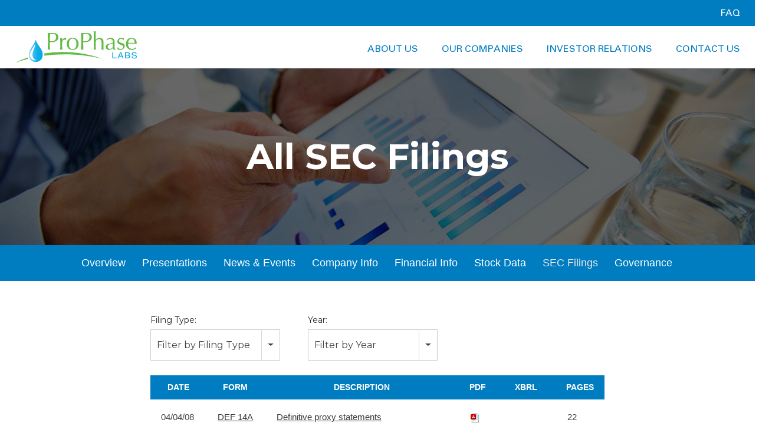

--- FILE ---
content_type: text/html; charset=UTF-8
request_url: https://ir.prophaselabs.com/sec-filings/all-sec-filings?page=73
body_size: 9843
content:
<!DOCTYPE html>
<html lang="en">
    <head>
        <meta http-equiv="x-ua-compatible" content="ie=edge">
        <meta charset="utf-8">
                        <link rel="alternate" type="application/rss+xml" title="ProPhase Labs, Inc. - Recent News" href="https://ir.prophaselabs.com/news-events/press-releases/rss" />
                
        <title>All SEC Filings :: ProPhase Labs, Inc. (PRPH)</title>
        
        <link rel="canonical" href="https://ir.prophaselabs.com/sec-filings/all-sec-filings?page=73">
<meta property="og:url" content="https://ir.prophaselabs.com/sec-filings/all-sec-filings?page=73">


<meta property="og:site_name" content="ProPhase Labs, Inc.">
<meta property="og:title" content="All SEC Filings">
<meta property="og:type" content="website">





<script type="application/ld+json">
	{"@context":"http:\/\/schema.org","@type":"Corporation","name":"ProPhase Labs, Inc.","address":{"@type":"PostalAddress","streetAddress":"626 RXR Plaza, 6th Floor ","addressLocality":"Uniondale, NY","postalCode":"11556","addressCountry":""},"legalName":"ProPhase Labs, Inc.","description":"ProPhase Labs Inc. (Nasdaq: PRPH) (\u201cProPhase\u201d) is a next-generation biotech, genomics and consumer products company. Our mission is to build a healthier world through bold innovation and actionable insight. We\u2019re revolutionizing healthcare with industry-leading Whole Genome Sequencing solutions, groundbreaking diagnostic development, such as our potentially life-saving test for the early detection of esophageal cancer, and a world class direct-to-consumer marketing platform for cutting edge OTC dietary supplements. We develop, manufacture, and commercialize health and wellness solutions to enable people to live their best lives. We are committed to executional excellence, smart diversification, and a synergistic, omni-channel approach. ProPhase Labs\u2019 valuable subsidiaries, their synergies, and significant growth underscore our potential for long-term value.","tickerSymbol":": PRPH","url":"https:\/\/ir.prophaselabs.com","logo":"https:\/\/d1io3yog0oux5.cloudfront.net\/_786475c7f6098f18039b4c937805af57\/prophaselabs\/logo.png","image":null,"sameAs":[]}</script>        <meta name="viewport" content="initial-scale=1.0, width=device-width">
        
                <link rel="preconnect" href="https://d1io3yog0oux5.cloudfront.net">
        <link rel="preconnect" href="https://qmod.quotemedia.com">
        
                <link href="https://fonts.googleapis.com/css?family=Montserrat:400,400i,700%7CLora:400,400i,700,700i" rel="stylesheet">
                
<link rel="stylesheet" id="classic-theme-styles-css" href="https://d1io3yog0oux5.cloudfront.net/_786475c7f6098f18039b4c937805af57/prophaselabs/files/theme/site-files/20230419/prophasedx.wpenginepowered.com/wp-includes/css/classic-themes.min.css" type="text/css" media="all" />
<link rel="stylesheet" id="parent-style-css" href="https://d1io3yog0oux5.cloudfront.net/_786475c7f6098f18039b4c937805af57/prophaselabs/files/theme/site-files/20230419/prophasedx.wpenginepowered.com/wp-content/themes/the-box/style.css" type="text/css" media="all" />
<!-- This was breaking all of our material icons on the site. -->
<!-- <link rel="stylesheet" id="thebox-icons-css" href="https://d1io3yog0oux5.cloudfront.net/_786475c7f6098f18039b4c937805af57/prophaselabs/files/theme/site-files/20230419/prophasedx.wpenginepowered.com/wp-content/themes/the-box/fonts/fa-icons.css" type="text/css" media="all" /> -->
<link rel="stylesheet" id="thebox-style-css" href="https://d1io3yog0oux5.cloudfront.net/_786475c7f6098f18039b4c937805af57/prophaselabs/files/theme/site-files/20230419/prophasedx.wpenginepowered.com/wp-content/themes/the-box-child/style.css" type="text/css" media="all" />
<style type="text/css">
    img.wp-smiley,
    img.emoji {
        display: inline !important;
        border: none !important;
        box-shadow: none !important;
        height: 1em !important;
        width: 1em !important;
        margin: 0 0.07em !important;
        vertical-align: -0.1em !important;
        background: none !important;
        padding: 0 !important;
    }
</style>                <script type="text/javascript" src="https://d1io3yog0oux5.cloudfront.net/_786475c7f6098f18039b4c937805af57/prophaselabs/files/theme/site-files/20230419/cdn.jsdelivr.net/npm/jquery_3.5.1/dist/jquery.min.js" id="jquery-js"></script>
<script type="text/javascript">
    window._wpemojiSettings = { baseUrl: "https:\/\/s.w.org\/images\/core\/emoji\/14.0.0\/72x72\/", ext: ".png", svgUrl: "https:\/\/s.w.org\/images\/core\/emoji\/14.0.0\/svg\/", svgExt: ".svg", source: { concatemoji: "https:\/\/www.prophaselabs.com\/wp-includes\/js\/wp-emoji-release.min.js?ver=6.1.1" } };
    /*! This file is auto-generated */
    !(function (e, a, t) {
        var n,
            r,
            o,
            i = a.createElement("canvas"),
            p = i.getContext && i.getContext("2d");
        function s(e, t) {
            var a = String.fromCharCode,
                e = (p.clearRect(0, 0, i.width, i.height), p.fillText(a.apply(this, e), 0, 0), i.toDataURL());
            return p.clearRect(0, 0, i.width, i.height), p.fillText(a.apply(this, t), 0, 0), e === i.toDataURL();
        }
        function c(e) {
            var t = a.createElement("script");
            (t.src = e), (t.defer = t.type = "text/javascript"), a.getElementsByTagName("head")[0].appendChild(t);
        }
        for (o = Array("flag", "emoji"), t.supports = { everything: !0, everythingExceptFlag: !0 }, r = 0; r < o.length; r++)
            (t.supports[o[r]] = (function (e) {
                if (p && p.fillText)
                    switch (((p.textBaseline = "top"), (p.font = "600 32px Arial"), e)) {
                        case "flag":
                            return s([127987, 65039, 8205, 9895, 65039], [127987, 65039, 8203, 9895, 65039]) ? !1 : !s([55356, 56826, 55356, 56819], [55356, 56826, 8203, 55356, 56819]) && !s([55356, 57332, 56128, 56423, 56128, 56418, 56128, 56421, 56128, 56430, 56128, 56423, 56128, 56447], [55356, 57332, 8203, 56128, 56423, 8203, 56128, 56418, 8203, 56128, 56421, 8203, 56128, 56430, 8203, 56128, 56423, 8203, 56128, 56447]);
                        case "emoji":
                            return !s([129777, 127995, 8205, 129778, 127999], [129777, 127995, 8203, 129778, 127999]);
                    }
                return !1;
            })(o[r])),
                (t.supports.everything = t.supports.everything && t.supports[o[r]]),
                "flag" !== o[r] && (t.supports.everythingExceptFlag = t.supports.everythingExceptFlag && t.supports[o[r]]);
        (t.supports.everythingExceptFlag = t.supports.everythingExceptFlag && !t.supports.flag),
            (t.DOMReady = !1),
            (t.readyCallback = function () {
                t.DOMReady = !0;
            }),
            t.supports.everything ||
                ((n = function () {
                    t.readyCallback();
                }),
                a.addEventListener
                    ? (a.addEventListener("DOMContentLoaded", n, !1), e.addEventListener("load", n, !1))
                    : (e.attachEvent("onload", n),
                      a.attachEvent("onreadystatechange", function () {
                          "complete" === a.readyState && t.readyCallback();
                      })),
                (e = t.source || {}).concatemoji ? c(e.concatemoji) : e.wpemoji && e.twemoji && (c(e.twemoji), c(e.wpemoji)));
    })(window, document, window._wpemojiSettings);
</script>
<script>
    function setREVStartSize(e) {
        //window.requestAnimationFrame(function() {
        window.RSIW = window.RSIW === undefined ? window.innerWidth : window.RSIW;
        window.RSIH = window.RSIH === undefined ? window.innerHeight : window.RSIH;
        try {
            var pw = document.getElementById(e.c).parentNode.offsetWidth,
                newh;
            pw = pw === 0 || isNaN(pw) || e.l == "fullwidth" || e.layout == "fullwidth" ? window.RSIW : pw;
            e.tabw = e.tabw === undefined ? 0 : parseInt(e.tabw);
            e.thumbw = e.thumbw === undefined ? 0 : parseInt(e.thumbw);
            e.tabh = e.tabh === undefined ? 0 : parseInt(e.tabh);
            e.thumbh = e.thumbh === undefined ? 0 : parseInt(e.thumbh);
            e.tabhide = e.tabhide === undefined ? 0 : parseInt(e.tabhide);
            e.thumbhide = e.thumbhide === undefined ? 0 : parseInt(e.thumbhide);
            e.mh = e.mh === undefined || e.mh == "" || e.mh === "auto" ? 0 : parseInt(e.mh, 0);
            if (e.layout === "fullscreen" || e.l === "fullscreen") newh = Math.max(e.mh, window.RSIH);
            else {
                e.gw = Array.isArray(e.gw) ? e.gw : [e.gw];
                for (var i in e.rl) if (e.gw[i] === undefined || e.gw[i] === 0) e.gw[i] = e.gw[i - 1];
                e.gh = e.el === undefined || e.el === "" || (Array.isArray(e.el) && e.el.length == 0) ? e.gh : e.el;
                e.gh = Array.isArray(e.gh) ? e.gh : [e.gh];
                for (var i in e.rl) if (e.gh[i] === undefined || e.gh[i] === 0) e.gh[i] = e.gh[i - 1];

                var nl = new Array(e.rl.length),
                    ix = 0,
                    sl;
                e.tabw = e.tabhide >= pw ? 0 : e.tabw;
                e.thumbw = e.thumbhide >= pw ? 0 : e.thumbw;
                e.tabh = e.tabhide >= pw ? 0 : e.tabh;
                e.thumbh = e.thumbhide >= pw ? 0 : e.thumbh;
                for (var i in e.rl) nl[i] = e.rl[i] < window.RSIW ? 0 : e.rl[i];
                sl = nl[0];
                for (var i in nl)
                    if (sl > nl[i] && nl[i] > 0) {
                        sl = nl[i];
                        ix = i;
                    }
                var m = pw > e.gw[ix] + e.tabw + e.thumbw ? 1 : (pw - (e.tabw + e.thumbw)) / e.gw[ix];
                newh = e.gh[ix] * m + (e.tabh + e.thumbh);
            }
            var el = document.getElementById(e.c);
            if (el !== null && el) el.style.height = newh + "px";
            el = document.getElementById(e.c + "_wrapper");
            if (el !== null && el) {
                el.style.height = newh + "px";
                el.style.display = "block";
            }
        } catch (e) {
            console.log("Failure at Presize of Slider:" + e);
        }
        //});
    }
</script>                        <link href="https://d1io3yog0oux5.cloudfront.net/_786475c7f6098f18039b4c937805af57/prophaselabs/files/theme/css/ir.stockpr.css" rel="stylesheet" type="text/css" media="screen" />
                <link rel="stylesheet" href="https://d1io3yog0oux5.cloudfront.net/_786475c7f6098f18039b4c937805af57/prophaselabs/files/theme/css/style.css">
                
                <meta name="theme-color" content="#ffffff">  
       
            </head>    <body class="pg-107632 page-type-sec-filings pg-sec-filings-all-sec-filings ir has-sub-nav">
        <div class="general-wrapper">
            <header id="masthead" class="site-header clearfix" role="banner">
    <div class="topBar">
        <div class="container">
            <div class="menu-top-menu-container">
                <ul id="menu-top-menu" class="menu">
                    <li id="menu-item-541" class="menu-item menu-item-type-post_type menu-item-object-page menu-item-541"><a href="https://www.prophaselabs.com/faq/">FAQ</a></li>
                </ul>
            </div>
        </div>
    </div>

    <div class="navBar">
        <div class="container">
            <a href="https://www.prophaselabs.com" class="logo">
                <img src="https://d1io3yog0oux5.cloudfront.net/_786475c7f6098f18039b4c937805af57/prophaselabs/files/theme/site-files/20230419/prophasedx.wpenginepowered.com/wp-content/uploads/2021/04/prophase-logo.svg" width="207" height="54" alt="Prophase Logo" />
            </a>
            <div class="header-right float-right">
                <div id="burger">
                    <span class="screen-reader-text">open menu</span>
                    <div class="top"></div>
                    <div class="middle"></div>
                    <div class="bottom"></div>
                </div>
            </div>
            <div class="navScroller">
                <nav id="site-navigation" class="main-navigation" role="navigation" aria-label="Navigation">
                    <div class="menu-primary-container">
                        <ul id="menu-primary" class="nav-menu">
                            <li id="menu-item-767" class="menu-item menu-item-type-custom menu-item-object-custom menu-item-has-children menu-item-767">
                                <a href="https://www.prophaselabs.com/about-us/">About Us</a>
                                <ul class="sub-menu">
                                    <li id="menu-item-484" class="menu-item menu-item-type-post_type menu-item-object-page menu-item-484"><a href="https://www.prophaselabs.com/about-us/">About Us</a></li>
                                    <li id="menu-item-768" class="menu-item menu-item-type-custom menu-item-object-custom menu-item-768"><a href="https://www.prophaselabs.com/about-us/?section=management">Management Team</a></li>
                                </ul>
                            </li>
                            <li id="menu-item-713" class="menu-item menu-item-type-custom menu-item-object-custom menu-item-has-children menu-item-713">
                                <a href="https://www.prophaselabs.com/about-us/">Our Companies</a>
                                <ul class="sub-menu">
                                    <li id="menu-item-771" class="menu-item menu-item-type-custom menu-item-object-custom menu-item-771"><a href="https://www.prophaselabs.com/about-us/?section=nebula">Nebula Genomics</a></li>
                                    <li id="menu-item-773" class="menu-item menu-item-type-custom menu-item-object-custom menu-item-773"><a href="https://www.prophaselabs.com/about-us/?section=biopharma">ProPhase Biopharma</a></li>
                                    <li id="menu-item-775" class="menu-item menu-item-type-custom menu-item-object-custom menu-item-775"><a href="https://www.prophaselabs.com/about-us/?section=tk">TK Supplements</a></li>
                                </ul>
                            </li>
                            <li id="menu-item-172" class="menu-item menu-item-type-custom menu-item-object-custom menu-item-has-children menu-item-172">
                                <a href="https://ir.prophaselabs.com">Investor Relations</a>
                                <ul class="sub-menu">
			<li class="menu-item menu-item-type-custom menu-item-object-custom  menu-item-425">
            <a href="/presentations" target="_self">Presentations</a>
            	
        </li>	    
    		<li class="menu-item menu-item-type-custom menu-item-object-custom menu-item-has-children menu-item-425">
            <a href="/news-events" target="_self">News &amp; Events</a>
                            <ul class="sub-menu">
                                            <li class="menu-item menu-item-type-custom menu-item-object-custom menu-item-427">
                            <a href="/news-events/press-releases" target="_self">Press Releases</a>
                        </li>
                                            <li class="menu-item menu-item-type-custom menu-item-object-custom menu-item-427">
                            <a href="/news-events/media-mentions" target="_self">Media Mentions</a>
                        </li>
                                            <li class="menu-item menu-item-type-custom menu-item-object-custom menu-item-427">
                            <a href="/news-events/ir-calendar" target="_self">IR Calendar</a>
                        </li>
                                            <li class="menu-item menu-item-type-custom menu-item-object-custom menu-item-427">
                            <a href="/news-events/email-alerts" target="_self">Email Alerts</a>
                        </li>
                                    </ul>
            	
        </li>	    
    		<li class="menu-item menu-item-type-custom menu-item-object-custom menu-item-has-children menu-item-425">
            <a href="/company-information" target="_self">Company Info</a>
                            <ul class="sub-menu">
                                            <li class="menu-item menu-item-type-custom menu-item-object-custom menu-item-427">
                            <a href="/company-information/management-team" target="_self">Management Team</a>
                        </li>
                                            <li class="menu-item menu-item-type-custom menu-item-object-custom menu-item-427">
                            <a href="/company-information/contacts" target="_self">Contacts</a>
                        </li>
                                            <li class="menu-item menu-item-type-custom menu-item-object-custom menu-item-427">
                            <a href="/company-information/faq" target="_self">FAQ</a>
                        </li>
                                    </ul>
            	
        </li>	    
    		<li class="menu-item menu-item-type-custom menu-item-object-custom menu-item-has-children menu-item-425">
            <a href="/financial-information" target="_self">Financial Info</a>
                            <ul class="sub-menu">
                                            <li class="menu-item menu-item-type-custom menu-item-object-custom menu-item-427">
                            <a href="/financial-information/financial-results" target="_self">Financial Results</a>
                        </li>
                                            <li class="menu-item menu-item-type-custom menu-item-object-custom menu-item-427">
                            <a href="/financial-information/income-statement" target="_self">Income Statement</a>
                        </li>
                                            <li class="menu-item menu-item-type-custom menu-item-object-custom menu-item-427">
                            <a href="/financial-information/balance-sheet" target="_self">Balance Sheet</a>
                        </li>
                                            <li class="menu-item menu-item-type-custom menu-item-object-custom menu-item-427">
                            <a href="/financial-information/cash-flow" target="_self">Cash Flow</a>
                        </li>
                                    </ul>
            	
        </li>	    
    		<li class="menu-item menu-item-type-custom menu-item-object-custom menu-item-has-children menu-item-425">
            <a href="/stock-data" target="_self">Stock Data</a>
                            <ul class="sub-menu">
                                            <li class="menu-item menu-item-type-custom menu-item-object-custom menu-item-427">
                            <a href="/stock-data/quote" target="_self">Quote</a>
                        </li>
                                            <li class="menu-item menu-item-type-custom menu-item-object-custom menu-item-427">
                            <a href="/stock-data/charts" target="_self">Charts</a>
                        </li>
                                            <li class="menu-item menu-item-type-custom menu-item-object-custom menu-item-427">
                            <a href="/stock-data/historical-data" target="_self">Historical Data</a>
                        </li>
                                            <li class="menu-item menu-item-type-custom menu-item-object-custom menu-item-427">
                            <a href="/stock-data/analyst-coverage" target="_self">Analyst Coverage</a>
                        </li>
                                    </ul>
            	
        </li>	    
    		<li class="menu-item menu-item-type-custom menu-item-object-custom menu-item-has-children menu-item-425">
            <a href="/sec-filings" target="_self">SEC Filings</a>
                            <ul class="sub-menu">
                                            <li class="menu-item menu-item-type-custom menu-item-object-custom menu-item-427">
                            <a href="/sec-filings/all-sec-filings" target="_self">All SEC Filings</a>
                        </li>
                                            <li class="menu-item menu-item-type-custom menu-item-object-custom menu-item-427">
                            <a href="/sec-filings/annual-reports" target="_self">Annual Reports</a>
                        </li>
                                            <li class="menu-item menu-item-type-custom menu-item-object-custom menu-item-427">
                            <a href="/sec-filings/quarterly-reports" target="_self">Quarterly Reports</a>
                        </li>
                                            <li class="menu-item menu-item-type-custom menu-item-object-custom menu-item-427">
                            <a href="/sec-filings/section-16-filings" target="_self">Section 16 Filings</a>
                        </li>
                                    </ul>
            	
        </li>	    
    		<li class="menu-item menu-item-type-custom menu-item-object-custom menu-item-has-children menu-item-425">
            <a href="/corporate-governance" target="_self">Governance</a>
                            <ul class="sub-menu">
                                            <li class="menu-item menu-item-type-custom menu-item-object-custom menu-item-427">
                            <a href="/corporate-governance/board-of-directors" target="_self">Board of Directors</a>
                        </li>
                                            <li class="menu-item menu-item-type-custom menu-item-object-custom menu-item-427">
                            <a href="/corporate-governance/board-committees" target="_self">Board Committees</a>
                        </li>
                                            <li class="menu-item menu-item-type-custom menu-item-object-custom menu-item-427">
                            <a href="/corporate-governance/governance-documents" target="_self">Governance Documents</a>
                        </li>
                                    </ul>
            	
        </li>	    
    </ul>                            </li>
                            <li id="menu-item-866" class="menu-item menu-item-type-post_type menu-item-object-page menu-item-has-children menu-item-866">
                                <a href="https://www.prophaselabs.com/contact/">Contact Us</a>
                                <ul class="sub-menu">
                                    <li id="menu-item-616" class="menu-item menu-item-type-post_type menu-item-object-page menu-item-616"><a href="https://www.prophaselabs.com/contact-us-corporate/">Corporate</a></li>
                                    <li id="menu-item-624" class="menu-item menu-item-type-post_type menu-item-object-page menu-item-624"><a href="https://www.prophaselabs.com/contact-us-tksupplements/">TKSupplements</a></li>
                                </ul>
                            </li>
                        </ul>
                    </div>
                </nav>
                <!-- #site-navigation -->
            </div>
            <div class="clear"></div>
        </div>
    </div>
</header>
<!-- #masthead .site-header -->

            <div class="eq-container">
                <header class="page-banner overlay" style="background: url(https://d1io3yog0oux5.cloudfront.net/_786475c7f6098f18039b4c937805af57/prophaselabs/files/theme/images/pagebanner-default.jpg);background-position: 50% 50%;background-repeat: no-repeat;background-size: cover;background-color: #333;">
    	<div class="container">
	    <div class="row justify-content-center">
	        <div class="col-lg-10">
                <h1>All SEC Filings</h1>
            </div>
            <div class="col-lg-8 col-md-10">
                                    	    </div>
        </div>
    </div>
    </header>                <nav id="sectionNav" class="sub-navigation-wrapper" aria-label="Investors Section">
    <div class="sub-navigation">
    	<div class="container">
            <a class="visible-xs visible-sm mobile-sub-nav-trigger collapsed" data-toggle="collapse" data-target="#sub-navigation">
                <div class="trigger-container">
            		<div class="meat"></div>
              		<div class="meat"></div>
              		<div class="meat"></div>
              	</div>
            	Investors            </a>
            <div class="collapse sb-nav clearfix"  id="sub-navigation">
                <h3>Investors</h3>
                <ul>
                                        <li class="">
                        <a href="/"
                            target="_self"
                                                    >Overview</a>
                                            </li>
                	                    <li class="">
                        <a href="/presentations"
                            target="_self"
                                                    >Presentations</a>
                                            </li>
                	                    <li class="has-children dropdown">
                        <a href="/news-events"
                            target="_self"
                                                    >News &amp; Events</a>
                                                <ul class="dropdown-menu">
                                                        <li class="">
                                <a href="/news-events/press-releases"
                                    target="_self"
                                                                    >Press Releases</a>
                                                            </li>
                                                        <li class="">
                                <a href="/news-events/media-mentions"
                                    target="_self"
                                                                    >Media Mentions</a>
                                                            </li>
                                                        <li class="">
                                <a href="/news-events/ir-calendar"
                                    target="_self"
                                                                    >IR Calendar</a>
                                                            </li>
                                                        <li class="">
                                <a href="/news-events/email-alerts"
                                    target="_self"
                                                                    >Email Alerts</a>
                                                            </li>
                                                    </ul>
                                            </li>
                	                    <li class="has-children dropdown">
                        <a href="/company-information"
                            target="_self"
                                                    >Company Info</a>
                                                <ul class="dropdown-menu">
                                                        <li class="">
                                <a href="/company-information/management-team"
                                    target="_self"
                                                                    >Management Team</a>
                                                            </li>
                                                        <li class="">
                                <a href="/company-information/contacts"
                                    target="_self"
                                                                    >Contacts</a>
                                                            </li>
                                                        <li class="">
                                <a href="/company-information/faq"
                                    target="_self"
                                                                    >FAQ</a>
                                                            </li>
                                                    </ul>
                                            </li>
                	                    <li class="has-children dropdown">
                        <a href="/financial-information"
                            target="_self"
                                                    >Financial Info</a>
                                                <ul class="dropdown-menu">
                                                        <li class="">
                                <a href="/financial-information/financial-results"
                                    target="_self"
                                                                    >Financial Results</a>
                                                            </li>
                                                        <li class="">
                                <a href="/financial-information/income-statement"
                                    target="_self"
                                                                    >Income Statement</a>
                                                            </li>
                                                        <li class="">
                                <a href="/financial-information/balance-sheet"
                                    target="_self"
                                                                    >Balance Sheet</a>
                                                            </li>
                                                        <li class="">
                                <a href="/financial-information/cash-flow"
                                    target="_self"
                                                                    >Cash Flow</a>
                                                            </li>
                                                    </ul>
                                            </li>
                	                    <li class="has-children dropdown">
                        <a href="/stock-data"
                            target="_self"
                                                    >Stock Data</a>
                                                <ul class="dropdown-menu">
                                                        <li class="">
                                <a href="/stock-data/quote"
                                    target="_self"
                                                                    >Quote</a>
                                                            </li>
                                                        <li class="">
                                <a href="/stock-data/charts"
                                    target="_self"
                                                                    >Charts</a>
                                                            </li>
                                                        <li class="">
                                <a href="/stock-data/historical-data"
                                    target="_self"
                                                                    >Historical Data</a>
                                                            </li>
                                                        <li class="">
                                <a href="/stock-data/analyst-coverage"
                                    target="_self"
                                                                    >Analyst Coverage</a>
                                                            </li>
                                                    </ul>
                                            </li>
                	                    <li class="has-children active dropdown">
                        <a href="/sec-filings"
                            target="_self"
                                                    >SEC Filings</a>
                                                <ul class="dropdown-menu">
                                                        <li class="active active-landing">
                                <a href="/sec-filings/all-sec-filings"
                                    target="_self"
                                                                    >All SEC Filings</a>
                                                            </li>
                                                        <li class="">
                                <a href="/sec-filings/annual-reports"
                                    target="_self"
                                                                    >Annual Reports</a>
                                                            </li>
                                                        <li class="">
                                <a href="/sec-filings/quarterly-reports"
                                    target="_self"
                                                                    >Quarterly Reports</a>
                                                            </li>
                                                        <li class="">
                                <a href="/sec-filings/section-16-filings"
                                    target="_self"
                                                                    >Section 16 Filings</a>
                                                            </li>
                                                    </ul>
                                            </li>
                	                    <li class="has-children dropdown">
                        <a href="/corporate-governance"
                            target="_self"
                                                    >Governance</a>
                                                <ul class="dropdown-menu">
                                                        <li class="">
                                <a href="/corporate-governance/board-of-directors"
                                    target="_self"
                                                                    >Board of Directors</a>
                                                            </li>
                                                        <li class="">
                                <a href="/corporate-governance/board-committees"
                                    target="_self"
                                                                    >Board Committees</a>
                                                            </li>
                                                        <li class="">
                                <a href="/corporate-governance/governance-documents"
                                    target="_self"
                                                                    >Governance Documents</a>
                                                            </li>
                                                    </ul>
                                            </li>
                	                </ul>
            </div>
        </div>
    </div>
</nav>                
                <div class="container">
                    <div class="row justify-content-center">
                        <div class="col-lg-8">
                                                            <aside id="tertiaryNav">
                                    <nav id="tertiary-navigation">
    <ul>
        <li class="sidebar-title">
            <h3>SEC Filings</h3>
        </li>
                <li class="active active-landing">
            <a href="/sec-filings/all-sec-filings" target="_self"
                >All SEC Filings</a>
            
                    </li>
                <li class="">
            <a href="/sec-filings/annual-reports" target="_self"
                >Annual Reports</a>
            
                    </li>
                <li class="">
            <a href="/sec-filings/quarterly-reports" target="_self"
                >Quarterly Reports</a>
            
                    </li>
                <li class="">
            <a href="/sec-filings/section-16-filings" target="_self"
                >Section 16 Filings</a>
            
                    </li>
            </ul>
</nav>                                </aside>
                                                        <main id="mainContent" class="main-content has-tertiary-nav">
                                <form action="https://ir.prophaselabs.com/sec-filings/all-sec-filings" id="sec-filing-filter">
<div class="row">
    <div class="col-xs-12 col-sm-6 col-md-6 col-lg-4">
        <label for="form_type">Filing Type:</label>
       <select class="selectpicker" name="form_type" id="form_type" title="Filter by Filing Type" data-style="main-select">
                <option value="">View All</option>
                                    <option value="10-K">10-K</option>
                                    <option value="10-K/A">10-K/A</option>
                                    <option value="10-Q">10-Q</option>
                                    <option value="10-Q/A">10-Q/A</option>
                                    <option value="10KSB">10KSB</option>
                                    <option value="10KSB/A">10KSB/A</option>
                                    <option value="10QSB">10QSB</option>
                                    <option value="10QSB/A">10QSB/A</option>
                                    <option value="15-12G">15-12G</option>
                                    <option value="3">3</option>
                                    <option value="3/A">3/A</option>
                                    <option value="4">4</option>
                                    <option value="4/A">4/A</option>
                                    <option value="424B3">424B3</option>
                                    <option value="424B5">424B5</option>
                                    <option value="8-A12G">8-A12G</option>
                                    <option value="8-A12G/A">8-A12G/A</option>
                                    <option value="8-K">8-K</option>
                                    <option value="8-K/A">8-K/A</option>
                                    <option value="ARS">ARS</option>
                                    <option value="CORRESP">CORRESP</option>
                                    <option value="CT ORDER">CT ORDER</option>
                                    <option value="D">D</option>
                                    <option value="DEF 14A">DEF 14A</option>
                                    <option value="DEFA14A">DEFA14A</option>
                                    <option value="DEFC14A">DEFC14A</option>
                                    <option value="DFAN14A">DFAN14A</option>
                                    <option value="EFFECT">EFFECT</option>
                                    <option value="FWP">FWP</option>
                                    <option value="NT 10-K">NT 10-K</option>
                                    <option value="NT 10-Q">NT 10-Q</option>
                                    <option value="POS AM">POS AM</option>
                                    <option value="PRE 14A">PRE 14A</option>
                                    <option value="PREC14A">PREC14A</option>
                                    <option value="PREN14A">PREN14A</option>
                                    <option value="PRER14A">PRER14A</option>
                                    <option value="PRRN14A">PRRN14A</option>
                                    <option value="S-1">S-1</option>
                                    <option value="S-3">S-3</option>
                                    <option value="S-3/A">S-3/A</option>
                                    <option value="S-3MEF">S-3MEF</option>
                                    <option value="S-8">S-8</option>
                                    <option value="S-8 POS">S-8 POS</option>
                                    <option value="SB-2">SB-2</option>
                                    <option value="SB-2/A">SB-2/A</option>
                                    <option value="SC 13D">SC 13D</option>
                                    <option value="SC 13D/A">SC 13D/A</option>
                                    <option value="SC 13G">SC 13G</option>
                                    <option value="SC 13G/A">SC 13G/A</option>
                                    <option value="SC TO-I">SC TO-I</option>
                                    <option value="SC TO-I/A">SC TO-I/A</option>
                                    <option value="UPLOAD">UPLOAD</option>
                        </select>
    </div>
    <div class="col-xs-12 col-sm-6 col-md-6 col-lg-4">
        <label for="year">Year:</label>
        <select class="selectpicker" name="year" id="year" title="Filter by Year" data-style="main-select">
            <option value="">View All</option>
                            <option >2025</option>
                            <option >2024</option>
                            <option >2023</option>
                            <option >2022</option>
                            <option >2021</option>
                            <option >2020</option>
                            <option >2019</option>
                            <option >2018</option>
                            <option >2017</option>
                            <option >2016</option>
                            <option >2015</option>
                            <option >2014</option>
                            <option >2013</option>
                            <option >2012</option>
                            <option >2011</option>
                            <option >2010</option>
                            <option >2009</option>
                            <option >2008</option>
                            <option >2007</option>
                            <option >2006</option>
                            <option >2005</option>
                            <option >2004</option>
                            <option >2003</option>
                            <option >2002</option>
                            <option >2001</option>
                            <option >2000</option>
                            <option >1999</option>
                            <option >1998</option>
                            <option >1997</option>
                            <option >1996</option>
                    </select>
    </div>
</div>
</form>

<table class="content-table spr-ir-sec-filings">
    <thead>
        <tr>
            <th class="spr-sec-date">Date</th>
            <th class="spr-sec-form">Form</th>
            <th class="spr-sec-desc">Description</th>
            <th class="spr-sec-view-pdf">PDF</th> 
            <th class="spr-sec-view-docs">XBRL</th> 
            <th class="spr-sec-pages">Pages</th>
        </tr>
    </thead>
    <tbody>
                                    <tr>
  <td class="spr-sec-date">04/04/08</td>
  <td class="spr-sec-form">
    <a
        href="/sec-filings/all-sec-filings/content/0000921895-08-001019/def14a03814_04042008.htm"
        class="fancybox fancybox.iframe"
        data-fancybox="#document-357-0000921895-08-001019"
    >DEF 14A</a>    
  </td>
  <td class="spr-sec-desc">
    <a
        href="/sec-filings/all-sec-filings/content/0000921895-08-001019/def14a03814_04042008.htm"
        class="fancybox fancybox.iframe doc-title"
        data-fancybox="#document-357-0000921895-08-001019"
    >Definitive proxy statements</a>   
      </td>
  <td class="spr-sec-view-pdf">
    <a href="https://ir.prophaselabs.com/sec-filings/all-sec-filings/content/0000921895-08-001019/0000921895-08-001019.pdf" target="_blank" title="PDF"><img src="https://d1io3yog0oux5.cloudfront.net/_786475c7f6098f18039b4c937805af57/prophaselabs/files/theme/images/document-pdf-text.png" alt="PDF" /></a>  
  </td>
  <td class="spr-sec-view-docs">
      </td>
  <td class="spr-sec-pages">22</td>
</tr>                            <tr>
  <td class="spr-sec-date">03/07/08</td>
  <td class="spr-sec-form">
    <a
        href="/sec-filings/all-sec-filings/content/0000921895-08-000758/form10k03814_12312007.htm"
        class="fancybox fancybox.iframe"
        data-fancybox="#document-350-0000921895-08-000758"
    >10-K</a>    
  </td>
  <td class="spr-sec-desc">
    <a
        href="/sec-filings/all-sec-filings/content/0000921895-08-000758/form10k03814_12312007.htm"
        class="fancybox fancybox.iframe doc-title"
        data-fancybox="#document-350-0000921895-08-000758"
    >Annual report pursuant to Section 13 and 15(d)</a>   
          <div class="spr-expander">
        <strong class="spr-sec-doc-list-head spr-toggle-expandable">Documents <span class="material-icons">expand_more</span></strong>
        <div class="spr-expandable">
                        <a
                  href="/sec-filings/all-sec-filings/content/0000921895-08-000758/ex211to10k03814_12312007.htm"
                  class="fancybox fancybox.iframe"
                  data-fancybox="#document-350-0000921895-08-000758"
              >EX-21.1</a><br>
                        <a
                  href="/sec-filings/all-sec-filings/content/0000921895-08-000758/ex231to10k03814_12312007.htm"
                  class="fancybox fancybox.iframe"
                  data-fancybox="#document-350-0000921895-08-000758"
              >EX-23.1</a><br>
                        <a
                  href="/sec-filings/all-sec-filings/content/0000921895-08-000758/ex311to10k03814_12312007.htm"
                  class="fancybox fancybox.iframe"
                  data-fancybox="#document-350-0000921895-08-000758"
              >EX-31.1</a><br>
                        <a
                  href="/sec-filings/all-sec-filings/content/0000921895-08-000758/ex312to10k03814_12312007.htm"
                  class="fancybox fancybox.iframe"
                  data-fancybox="#document-350-0000921895-08-000758"
              >EX-31.2</a><br>
                        <a
                  href="/sec-filings/all-sec-filings/content/0000921895-08-000758/ex321to10k03814_12312007.htm"
                  class="fancybox fancybox.iframe"
                  data-fancybox="#document-350-0000921895-08-000758"
              >EX-32.1</a><br>
                        <a
                  href="/sec-filings/all-sec-filings/content/0000921895-08-000758/ex322to10k03814_12312007.htm"
                  class="fancybox fancybox.iframe"
                  data-fancybox="#document-350-0000921895-08-000758"
              >EX-32.2</a><br>
                  </div>
      </div>
      </td>
  <td class="spr-sec-view-pdf">
    <a href="https://ir.prophaselabs.com/sec-filings/all-sec-filings/content/0000921895-08-000758/0000921895-08-000758.pdf" target="_blank" title="PDF"><img src="https://d1io3yog0oux5.cloudfront.net/_786475c7f6098f18039b4c937805af57/prophaselabs/files/theme/images/document-pdf-text.png" alt="PDF" /></a>  
  </td>
  <td class="spr-sec-view-docs">
      </td>
  <td class="spr-sec-pages">79</td>
</tr>                            <tr>
  <td class="spr-sec-date">03/03/08</td>
  <td class="spr-sec-form">
    <a
        href="/sec-filings/all-sec-filings/content/0000921895-08-000695/form8k03814_02292008.htm"
        class="fancybox fancybox.iframe"
        data-fancybox="#document-346-0000921895-08-000695"
    >8-K</a>    
  </td>
  <td class="spr-sec-desc">
    <a
        href="/sec-filings/all-sec-filings/content/0000921895-08-000695/form8k03814_02292008.htm"
        class="fancybox fancybox.iframe doc-title"
        data-fancybox="#document-346-0000921895-08-000695"
    >Current report filing</a>   
          <div class="spr-expander">
        <strong class="spr-sec-doc-list-head spr-toggle-expandable">Documents <span class="material-icons">expand_more</span></strong>
        <div class="spr-expandable">
                        <a
                  href="/sec-filings/all-sec-filings/content/0000921895-08-000695/ex991toform8k03814_02292008.htm"
                  class="fancybox fancybox.iframe"
                  data-fancybox="#document-346-0000921895-08-000695"
              >EX-99.1</a><br>
                        <a
                  href="/sec-filings/all-sec-filings/content/0000921895-08-000695/ex992toform8k03814_02292008.htm"
                  class="fancybox fancybox.iframe"
                  data-fancybox="#document-346-0000921895-08-000695"
              >EX-99.2</a><br>
                        <a
                  href="/sec-filings/all-sec-filings/content/0000921895-08-000695/ex993toform8k03814_02292008.htm"
                  class="fancybox fancybox.iframe"
                  data-fancybox="#document-346-0000921895-08-000695"
              >EX-99.3</a><br>
                  </div>
      </div>
      </td>
  <td class="spr-sec-view-pdf">
    <a href="https://ir.prophaselabs.com/sec-filings/all-sec-filings/content/0000921895-08-000695/0000921895-08-000695.pdf" target="_blank" title="PDF"><img src="https://d1io3yog0oux5.cloudfront.net/_786475c7f6098f18039b4c937805af57/prophaselabs/files/theme/images/document-pdf-text.png" alt="PDF" /></a>  
  </td>
  <td class="spr-sec-view-docs">
      </td>
  <td class="spr-sec-pages">13</td>
</tr>                            <tr>
  <td class="spr-sec-date">11/27/07</td>
  <td class="spr-sec-form">
    <a
        href="/sec-filings/all-sec-filings/content/0000921895-07-002691/form8k03814_11272007.htm"
        class="fancybox fancybox.iframe"
        data-fancybox="#document-344-0000921895-07-002691"
    >8-K</a>    
  </td>
  <td class="spr-sec-desc">
    <a
        href="/sec-filings/all-sec-filings/content/0000921895-07-002691/form8k03814_11272007.htm"
        class="fancybox fancybox.iframe doc-title"
        data-fancybox="#document-344-0000921895-07-002691"
    >Current report filing</a>   
          <div class="spr-expander">
        <strong class="spr-sec-doc-list-head spr-toggle-expandable">Documents <span class="material-icons">expand_more</span></strong>
        <div class="spr-expandable">
                        <a
                  href="/sec-filings/all-sec-filings/content/0000921895-07-002691/ex31to8k03814_11272007.htm"
                  class="fancybox fancybox.iframe"
                  data-fancybox="#document-344-0000921895-07-002691"
              >EX-3.1</a><br>
                  </div>
      </div>
      </td>
  <td class="spr-sec-view-pdf">
    <a href="https://ir.prophaselabs.com/sec-filings/all-sec-filings/content/0000921895-07-002691/0000921895-07-002691.pdf" target="_blank" title="PDF"><img src="https://d1io3yog0oux5.cloudfront.net/_786475c7f6098f18039b4c937805af57/prophaselabs/files/theme/images/document-pdf-text.png" alt="PDF" /></a>  
  </td>
  <td class="spr-sec-view-docs">
      </td>
  <td class="spr-sec-pages">4</td>
</tr>                            <tr>
  <td class="spr-sec-date">11/05/07</td>
  <td class="spr-sec-form">
    <a
        href="/sec-filings/all-sec-filings/content/0000921895-07-002530/form10q03814_09302007.htm"
        class="fancybox fancybox.iframe"
        data-fancybox="#document-339-0000921895-07-002530"
    >10-Q</a>    
  </td>
  <td class="spr-sec-desc">
    <a
        href="/sec-filings/all-sec-filings/content/0000921895-07-002530/form10q03814_09302007.htm"
        class="fancybox fancybox.iframe doc-title"
        data-fancybox="#document-339-0000921895-07-002530"
    >Quarterly report pursuant to Section 13 or 15(d)</a>   
          <div class="spr-expander">
        <strong class="spr-sec-doc-list-head spr-toggle-expandable">Documents <span class="material-icons">expand_more</span></strong>
        <div class="spr-expandable">
                        <a
                  href="/sec-filings/all-sec-filings/content/0000921895-07-002530/ex311to10q03814_09302007.htm"
                  class="fancybox fancybox.iframe"
                  data-fancybox="#document-339-0000921895-07-002530"
              >EX-31.1</a><br>
                        <a
                  href="/sec-filings/all-sec-filings/content/0000921895-07-002530/ex312to10q03814_09302007.htm"
                  class="fancybox fancybox.iframe"
                  data-fancybox="#document-339-0000921895-07-002530"
              >EX-31.2</a><br>
                        <a
                  href="/sec-filings/all-sec-filings/content/0000921895-07-002530/ex321to10q03814_09302007.htm"
                  class="fancybox fancybox.iframe"
                  data-fancybox="#document-339-0000921895-07-002530"
              >EX-32.1</a><br>
                        <a
                  href="/sec-filings/all-sec-filings/content/0000921895-07-002530/ex322to10q03814_09302007.htm"
                  class="fancybox fancybox.iframe"
                  data-fancybox="#document-339-0000921895-07-002530"
              >EX-32.2</a><br>
                  </div>
      </div>
      </td>
  <td class="spr-sec-view-pdf">
    <a href="https://ir.prophaselabs.com/sec-filings/all-sec-filings/content/0000921895-07-002530/0000921895-07-002530.pdf" target="_blank" title="PDF"><img src="https://d1io3yog0oux5.cloudfront.net/_786475c7f6098f18039b4c937805af57/prophaselabs/files/theme/images/document-pdf-text.png" alt="PDF" /></a>  
  </td>
  <td class="spr-sec-view-docs">
      </td>
  <td class="spr-sec-pages">27</td>
</tr>                            <tr>
  <td class="spr-sec-date">10/25/07</td>
  <td class="spr-sec-form">
    <a
        href="/sec-filings/all-sec-filings/content/0000921895-07-002469/form8k03814_10252007.htm"
        class="fancybox fancybox.iframe"
        data-fancybox="#document-337-0000921895-07-002469"
    >8-K</a>    
  </td>
  <td class="spr-sec-desc">
    <a
        href="/sec-filings/all-sec-filings/content/0000921895-07-002469/form8k03814_10252007.htm"
        class="fancybox fancybox.iframe doc-title"
        data-fancybox="#document-337-0000921895-07-002469"
    >Current report filing</a>   
          <div class="spr-expander">
        <strong class="spr-sec-doc-list-head spr-toggle-expandable">Documents <span class="material-icons">expand_more</span></strong>
        <div class="spr-expandable">
                        <a
                  href="/sec-filings/all-sec-filings/content/0000921895-07-002469/ex991to8k03814_10252007.htm"
                  class="fancybox fancybox.iframe"
                  data-fancybox="#document-337-0000921895-07-002469"
              >EX-99.1</a><br>
                  </div>
      </div>
      </td>
  <td class="spr-sec-view-pdf">
    <a href="https://ir.prophaselabs.com/sec-filings/all-sec-filings/content/0000921895-07-002469/0000921895-07-002469.pdf" target="_blank" title="PDF"><img src="https://d1io3yog0oux5.cloudfront.net/_786475c7f6098f18039b4c937805af57/prophaselabs/files/theme/images/document-pdf-text.png" alt="PDF" /></a>  
  </td>
  <td class="spr-sec-view-docs">
      </td>
  <td class="spr-sec-pages">5</td>
</tr>                            <tr>
  <td class="spr-sec-date">09/25/07</td>
  <td class="spr-sec-form">
    <a
        href="/sec-filings/all-sec-filings/content/0000921895-07-002211/qui66.html"
        class="fancybox fancybox.iframe"
        data-fancybox="#document-336-0000921895-07-002211"
    >4</a>    
  </td>
  <td class="spr-sec-desc">
    <a
        href="/sec-filings/all-sec-filings/content/0000921895-07-002211/qui66.html"
        class="fancybox fancybox.iframe doc-title"
        data-fancybox="#document-336-0000921895-07-002211"
    >Statement of changes in beneficial ownership of securities</a>   
      </td>
  <td class="spr-sec-view-pdf">
    <a href="https://ir.prophaselabs.com/sec-filings/all-sec-filings/content/0000921895-07-002211/0000921895-07-002211.pdf" target="_blank" title="PDF"><img src="https://d1io3yog0oux5.cloudfront.net/_786475c7f6098f18039b4c937805af57/prophaselabs/files/theme/images/document-pdf-text.png" alt="PDF" /></a>  
  </td>
  <td class="spr-sec-view-docs">
      </td>
  <td class="spr-sec-pages">2</td>
</tr>                            <tr>
  <td class="spr-sec-date">08/02/07</td>
  <td class="spr-sec-form">
    <a
        href="/sec-filings/all-sec-filings/content/0000921895-07-001651/form10q03814_06302007.htm"
        class="fancybox fancybox.iframe"
        data-fancybox="#document-331-0000921895-07-001651"
    >10-Q</a>    
  </td>
  <td class="spr-sec-desc">
    <a
        href="/sec-filings/all-sec-filings/content/0000921895-07-001651/form10q03814_06302007.htm"
        class="fancybox fancybox.iframe doc-title"
        data-fancybox="#document-331-0000921895-07-001651"
    >Quarterly report pursuant to Section 13 or 15(d)</a>   
          <div class="spr-expander">
        <strong class="spr-sec-doc-list-head spr-toggle-expandable">Documents <span class="material-icons">expand_more</span></strong>
        <div class="spr-expandable">
                        <a
                  href="/sec-filings/all-sec-filings/content/0000921895-07-001651/ex311to10q03814_06302007.htm"
                  class="fancybox fancybox.iframe"
                  data-fancybox="#document-331-0000921895-07-001651"
              >EX-31.1</a><br>
                        <a
                  href="/sec-filings/all-sec-filings/content/0000921895-07-001651/ex312to10q03814_06302007.htm"
                  class="fancybox fancybox.iframe"
                  data-fancybox="#document-331-0000921895-07-001651"
              >EX-31.2</a><br>
                        <a
                  href="/sec-filings/all-sec-filings/content/0000921895-07-001651/ex321to10q03814_06302007.htm"
                  class="fancybox fancybox.iframe"
                  data-fancybox="#document-331-0000921895-07-001651"
              >EX-32.1</a><br>
                        <a
                  href="/sec-filings/all-sec-filings/content/0000921895-07-001651/ex322to10q03814_06302007.htm"
                  class="fancybox fancybox.iframe"
                  data-fancybox="#document-331-0000921895-07-001651"
              >EX-32.2</a><br>
                  </div>
      </div>
      </td>
  <td class="spr-sec-view-pdf">
    <a href="https://ir.prophaselabs.com/sec-filings/all-sec-filings/content/0000921895-07-001651/0000921895-07-001651.pdf" target="_blank" title="PDF"><img src="https://d1io3yog0oux5.cloudfront.net/_786475c7f6098f18039b4c937805af57/prophaselabs/files/theme/images/document-pdf-text.png" alt="PDF" /></a>  
  </td>
  <td class="spr-sec-view-docs">
      </td>
  <td class="spr-sec-pages">29</td>
</tr>                            <tr>
  <td class="spr-sec-date">07/27/07</td>
  <td class="spr-sec-form">
    <a
        href="/sec-filings/all-sec-filings/content/0000921895-07-001613/form8k03814_07262007.htm"
        class="fancybox fancybox.iframe"
        data-fancybox="#document-329-0000921895-07-001613"
    >8-K</a>    
  </td>
  <td class="spr-sec-desc">
    <a
        href="/sec-filings/all-sec-filings/content/0000921895-07-001613/form8k03814_07262007.htm"
        class="fancybox fancybox.iframe doc-title"
        data-fancybox="#document-329-0000921895-07-001613"
    >Current report filing</a>   
          <div class="spr-expander">
        <strong class="spr-sec-doc-list-head spr-toggle-expandable">Documents <span class="material-icons">expand_more</span></strong>
        <div class="spr-expandable">
                        <a
                  href="/sec-filings/all-sec-filings/content/0000921895-07-001613/ex991to8k03814_07262007.htm"
                  class="fancybox fancybox.iframe"
                  data-fancybox="#document-329-0000921895-07-001613"
              >EX-99.1</a><br>
                  </div>
      </div>
      </td>
  <td class="spr-sec-view-pdf">
    <a href="https://ir.prophaselabs.com/sec-filings/all-sec-filings/content/0000921895-07-001613/0000921895-07-001613.pdf" target="_blank" title="PDF"><img src="https://d1io3yog0oux5.cloudfront.net/_786475c7f6098f18039b4c937805af57/prophaselabs/files/theme/images/document-pdf-text.png" alt="PDF" /></a>  
  </td>
  <td class="spr-sec-view-docs">
      </td>
  <td class="spr-sec-pages">5</td>
</tr>                            <tr>
  <td class="spr-sec-date">05/07/07</td>
  <td class="spr-sec-form">
    <a
        href="/sec-filings/all-sec-filings/content/0000921895-07-000984/form10q03814_03312007.htm"
        class="fancybox fancybox.iframe"
        data-fancybox="#document-324-0000921895-07-000984"
    >10-Q</a>    
  </td>
  <td class="spr-sec-desc">
    <a
        href="/sec-filings/all-sec-filings/content/0000921895-07-000984/form10q03814_03312007.htm"
        class="fancybox fancybox.iframe doc-title"
        data-fancybox="#document-324-0000921895-07-000984"
    >Quarterly report pursuant to Section 13 or 15(d)</a>   
          <div class="spr-expander">
        <strong class="spr-sec-doc-list-head spr-toggle-expandable">Documents <span class="material-icons">expand_more</span></strong>
        <div class="spr-expandable">
                        <a
                  href="/sec-filings/all-sec-filings/content/0000921895-07-000984/ex311to10q03814_03312007.htm"
                  class="fancybox fancybox.iframe"
                  data-fancybox="#document-324-0000921895-07-000984"
              >EX-31.1</a><br>
                        <a
                  href="/sec-filings/all-sec-filings/content/0000921895-07-000984/ex312to10q03814_03312007.htm"
                  class="fancybox fancybox.iframe"
                  data-fancybox="#document-324-0000921895-07-000984"
              >EX-31.2</a><br>
                        <a
                  href="/sec-filings/all-sec-filings/content/0000921895-07-000984/ex321to10q03814_03312007.htm"
                  class="fancybox fancybox.iframe"
                  data-fancybox="#document-324-0000921895-07-000984"
              >EX-32.1</a><br>
                        <a
                  href="/sec-filings/all-sec-filings/content/0000921895-07-000984/ex322to10q03814_03312007.htm"
                  class="fancybox fancybox.iframe"
                  data-fancybox="#document-324-0000921895-07-000984"
              >EX-32.2</a><br>
                  </div>
      </div>
      </td>
  <td class="spr-sec-view-pdf">
    <a href="https://ir.prophaselabs.com/sec-filings/all-sec-filings/content/0000921895-07-000984/0000921895-07-000984.pdf" target="_blank" title="PDF"><img src="https://d1io3yog0oux5.cloudfront.net/_786475c7f6098f18039b4c937805af57/prophaselabs/files/theme/images/document-pdf-text.png" alt="PDF" /></a>  
  </td>
  <td class="spr-sec-view-docs">
      </td>
  <td class="spr-sec-pages">28</td>
</tr>                        </tbody>
</table>

<div class="rss-link">
	<a href="https://ir.prophaselabs.com/sec-filings/all-sec-filings/rss" class="link--icon" target="_blank" rel="noopener">
		<span class="material-icons">rss_feed</span> Filing RSS
	</a>
</div>

<div class="pagination-wrapper">
    <ul class="pagination mt-5">
                    <li class="page-item page-item--prev"><a class="page-link" href="https://ir.prophaselabs.com/sec-filings/all-sec-filings?page=72" aria-label="Previous Page"><span class="material-icons">arrow_back</span></a></li>
                

                    <li class="page-item"><a class="page-link" href="https://ir.prophaselabs.com/sec-filings/all-sec-filings?page=1">1&hellip;</a></li>
                
                            <li class="page-item "><a class="page-link" href="https://ir.prophaselabs.com/sec-filings/all-sec-filings?page=68">68</a></li>
                                <li class="page-item "><a class="page-link" href="https://ir.prophaselabs.com/sec-filings/all-sec-filings?page=69">69</a></li>
                                <li class="page-item "><a class="page-link" href="https://ir.prophaselabs.com/sec-filings/all-sec-filings?page=70">70</a></li>
                                <li class="page-item "><a class="page-link" href="https://ir.prophaselabs.com/sec-filings/all-sec-filings?page=71">71</a></li>
                                <li class="page-item "><a class="page-link" href="https://ir.prophaselabs.com/sec-filings/all-sec-filings?page=72">72</a></li>
                                <li class="page-item active"><a class="page-link" href="https://ir.prophaselabs.com/sec-filings/all-sec-filings?page=73">73</a></li>
                                <li class="page-item "><a class="page-link" href="https://ir.prophaselabs.com/sec-filings/all-sec-filings?page=74">74</a></li>
                                <li class="page-item "><a class="page-link" href="https://ir.prophaselabs.com/sec-filings/all-sec-filings?page=75">75</a></li>
                                <li class="page-item "><a class="page-link" href="https://ir.prophaselabs.com/sec-filings/all-sec-filings?page=76">76</a></li>
                                <li class="page-item "><a class="page-link" href="https://ir.prophaselabs.com/sec-filings/all-sec-filings?page=77">77</a></li>
                            
                    <li class="page-item"><a class="page-link" href="https://ir.prophaselabs.com/sec-filings/all-sec-filings?page=90">&hellip;90</a></li>
                
                    <li class="page-item page-item--next"><a class="page-link" href="https://ir.prophaselabs.com/sec-filings/all-sec-filings?page=74" aria-label="Next Page"><span class="material-icons">arrow_forward</span></a></li>
            </ul>
</div>
<div class="clear"></div>                                                            </main>
                        </div>    
                    </div>
                </div><!-- //container-->
            </div><!-- //eq-container-->
            <div class="eq-container">
    <div class="module-quick-links">
    <ul>
                <li>
            <a href="/news-events/email-alerts" class="email">Email Alerts</a>
        </li>
                                <li><a href="/company-information/contacts" class="contacts">Contacts</a></li>
                        <li><a href="https://ir.prophaselabs.com/news-events/press-releases/rss" class="rss" target="_blank" rel="noopener">RSS News Feed</a></li>
            </ul>
</div></div>

<footer id="colophon" class="site-footer clearfix" role="contentinfo">
    <div class="container">
        <div class="copyright">
            <a href="https://www.prophaselabs.com" class="logo">
                <img src="https://d1io3yog0oux5.cloudfront.net/_786475c7f6098f18039b4c937805af57/prophaselabs/files/theme/site-files/20230419/prophasedx.wpenginepowered.com/wp-content/uploads/2021/04/prophase-logo-white.svg" width="260" height="68" alt="Prophase Logo" />
            </a>
            <p>© Copyright - ProPhase Labs, Inc.<br />All Rights Reserved.</p>
        </div>
        <div class="menu-container">
            <ul id="footer-menu-2" class="menu">
                <li class="menu-item menu-item-type-custom menu-item-object-custom menu-item-767"><a href="https://www.prophaselabs.com/about-us/">About Us</a></li>
                <li class="menu-item menu-item-type-custom menu-item-object-custom menu-item-713"><a href="https://www.prophaselabs.com/about-us/">Our Companies</a></li>
                <li class="menu-item menu-item-type-custom menu-item-object-custom menu-item-172"><a href="https://ir.prophaselabs.com/">Investor Relations</a></li>
                <li class="menu-item menu-item-type-post_type menu-item-object-page menu-item-866"><a href="https://www.prophaselabs.com/contact/">Contact Us</a></li>
            </ul>
        </div>
        <div class="menu-container">
            <ul id="footer-menu-1" class="menu">
                <li id="menu-item-423" class="menu-item menu-item-type-post_type menu-item-object-page menu-item-423"><a href="https://www.prophaselabs.com/site-map/">Site Map</a></li>
                <li id="menu-item-421" class="menu-item menu-item-type-post_type menu-item-object-page current-menu-item page_item page-item-420 current_page_item menu-item-421"><a href="index.html" aria-current="page">Legal Notice</a></li>
                <li id="menu-item-538" class="menu-item menu-item-type-post_type menu-item-object-page menu-item-538"><a href="https://www.prophaselabs.com/accessibility/">Accessibility</a></li>
            </ul>
        </div>
        <div class="clear"></div>
    </div>
</footer>
<!-- #colophon .site-footer -->




<script>
    window.RS_MODULES = window.RS_MODULES || {};
    window.RS_MODULES.modules = window.RS_MODULES.modules || {};
    window.RS_MODULES.waiting = window.RS_MODULES.waiting || [];
    window.RS_MODULES.defered = true;
    window.RS_MODULES.moduleWaiting = window.RS_MODULES.moduleWaiting || {};
    window.RS_MODULES.type = "compiled";
</script>

<script type="text/javascript">
    var getUrlParameter = function getUrlParameter(sParam) {
        var sPageURL = window.location.search.substring(1),
            sURLVariables = sPageURL.split("&"),
            sParameterName,
            i;

        for (i = 0; i < sURLVariables.length; i++) {
            sParameterName = sURLVariables[i].split("=");

            if (sParameterName[0] === sParam) {
                return sParameterName[1] === undefined ? true : decodeURIComponent(sParameterName[1]);
            }
        }
        return false;
    };

    var tech = getUrlParameter("section");
    if (tech != "") {
        jQuery("html, body").animate(
            {
                scrollTop: jQuery("#" + tech).offset().top,
            },
            500
        );
    }
</script>

<link rel="stylesheet" id="rs-plugin-settings-css" href="https://d1io3yog0oux5.cloudfront.net/_786475c7f6098f18039b4c937805af57/prophaselabs/files/theme/site-files/20230419/prophasedx.wpenginepowered.com/wp-content/plugins/revslider/public/assets/css/rs6.css" type="text/css" media="all" />
<style id="rs-plugin-settings-inline-css" type="text/css">
    #rs-demo-id {
    }
</style>
<script type="text/javascript" src="https://d1io3yog0oux5.cloudfront.net/_786475c7f6098f18039b4c937805af57/prophaselabs/files/theme/site-files/20230419/prophasedx.wpenginepowered.com/wp-content/plugins/revslider/public/assets/js/rbtools.min.js" defer async id="tp-tools-js"></script>
<script type="text/javascript" src="https://d1io3yog0oux5.cloudfront.net/_786475c7f6098f18039b4c937805af57/prophaselabs/files/theme/site-files/20230419/prophasedx.wpenginepowered.com/wp-content/plugins/revslider/public/assets/js/rs6.min.js" defer async id="revmin-js"></script>
<script type="text/javascript" src="https://d1io3yog0oux5.cloudfront.net/_786475c7f6098f18039b4c937805af57/prophaselabs/files/theme/site-files/20230419/prophasedx.wpenginepowered.com/wp-content/themes/the-box/js/libs/jquery-ui.min.js" id="jquery-ui-js"></script>
<script type="text/javascript" src="https://d1io3yog0oux5.cloudfront.net/_786475c7f6098f18039b4c937805af57/prophaselabs/files/theme/site-files/20230419/prophasedx.wpenginepowered.com/wp-content/themes/the-box/js/main.js" id="main-js-js"></script><script id="companyVars" type="application/json">
{
    "asset_url": "https:\/\/d1io3yog0oux5.cloudfront.net\/_786475c7f6098f18039b4c937805af57\/prophaselabs",
    "website_base_url": "https:\/\/ir.prophaselabs.com",
    "ir_base_url": "",
    "isQmod": false}
</script>


<script src="https://d1io3yog0oux5.cloudfront.net/_786475c7f6098f18039b4c937805af57/prophaselabs/files/theme/js/_js/all.js"></script>


<script src="https://d1io3yog0oux5.cloudfront.net/_786475c7f6098f18039b4c937805af57/prophaselabs/files/theme/js/aside/_js/browser-check.min.js" async></script>
        </div><!-- //general-wrapper-->
    </body>
</html>


--- FILE ---
content_type: text/css
request_url: https://d1io3yog0oux5.cloudfront.net/_786475c7f6098f18039b4c937805af57/prophaselabs/files/theme/site-files/20230419/prophasedx.wpenginepowered.com/wp-content/themes/the-box/style.css
body_size: 3993
content:
/*
Theme Name: The Box
Version: 99
*/
html{font-family:sans-serif;-webkit-text-size-adjust:100%;-ms-text-size-adjust:100%}body{margin:0}article,aside,details,figcaption,figure,footer,header,main,menu,nav,section,summary{display:block}canvas,progress,video{display:inline-block;vertical-align:baseline}a{background-color:transparent}a:active,a:hover{outline:0}abbr[title]{border-bottom:1px dotted}b,strong{font-weight:700}sub,sup{font-size:75%;line-height:0;position:relative;vertical-align:baseline}sup{top:-.5em}sub{bottom:-.25em}img{border:0}svg:not(:root){overflow:hidden}figure{margin:1em 40px}hr{box-sizing:content-box;height:0}pre{overflow:auto}code,kbd,pre,samp{font-family:monospace,monospace;font-size:1em}button,input,optgroup,select,textarea{color:inherit;font:inherit;margin:0}button{overflow:visible}button,select{text-transform:none}button,html input[type=button],input[type=reset],input[type=submit]{-webkit-appearance:button;cursor:pointer}button[disabled],html input[disabled]{cursor:default}button::-moz-focus-inner,input::-moz-focus-inner{border:0;padding:0}input{line-height:normal}input[type=checkbox],input[type=radio]{box-sizing:border-box;padding:0}input[type=number]::-webkit-inner-spin-button,input[type=number]::-webkit-outer-spin-button{height:auto}input[type=search]{-webkit-appearance:textfield;box-sizing:content-box}input[type=search]::-webkit-search-cancel-button,input[type=search]::-webkit-search-decoration{-webkit-appearance:none}fieldset{border:1px solid #ddd;margin:0 2px;padding:.35em .625em .75em}legend{border:0;padding:0}textarea{overflow:auto}optgroup{font-weight:700}table{border-collapse:collapse;border-spacing:0}td,th{padding:0}#page{padding:0 20px;margin:auto}.content-area,.widget-area{float:none;width:100%;margin:auto;padding:0}h1,h2,h3,h4,h5,h6{clear:both}.comment-content h1:first-child,.comment-content h2:first-child,.comment-content h3:first-child,.comment-content h4:first-child,.comment-content h5:first-child,.comment-content h6:first-child,.entry-content h1:first-child,.entry-content h2:first-child,.entry-content h3:first-child,.entry-content h4:first-child,.entry-content h5:first-child,.entry-content h6:first-child{margin-top:0}.page-title{color:#555;font-weight:400}.page-title span{color:#007CC1;font-weight:700}.entry-footer,.entry-meta,.main-navigation,.site-footer,.widget-area{font-size:1.3rem}hr{background-color:#eee;border:0;height:1px;margin:1.5em 0}img{height:auto;max-width:100%}strong{font-weight:700}ol,ul{margin:0 0 1.5em 3em}ul{list-style:square}ol{list-style:decimal}ol ol,ol ul,ul ol,ul ul{margin-bottom:0;margin-left:1.5em}b,strong{font-weight:700}em,i{font-style:italic}blockquote{font-style:italic;margin:1.5em 0;padding:0 1em;border-left:4px solid #ddd}small{font-size:75%}big{font-size:125%}figure{margin:0}table{width:100%}th{font-weight:700}td,th{padding:10px}button,input,select,textarea{font-size:100%;margin:0;vertical-align:baseline}button,input{line-height:normal}button,input[type=button],input[type=reset],input[type=submit]{background-color:#007CC1;color:#fff;cursor:pointer;-webkit-appearance:button;line-height:1;padding:.75em 1.5em;border:none}button:hover,input[type=button]:hover,input[type=reset]:hover,input[type=submit]:hover{color:#fff}input[type=checkbox],input[type=radio]{box-sizing:border-box;padding:0}input[type=search]{-webkit-appearance:textfield;-moz-box-sizing:content-box;-webkit-box-sizing:content-box;box-sizing:content-box}input[type=search]::-webkit-search-decoration{-webkit-appearance:none}button::-moz-focus-inner,input::-moz-focus-inner{border:0;padding:0}input[type=email],input[type=password],input[type=text],textarea{border:1px solid rgba(0,0,0,.07);margin:.5em 0}input[type=email],input[type=password],input[type=text]{padding:.5em 1em}textarea{overflow:auto;padding:10px;vertical-align:top;width:100%;-webkit-box-sizing:border-box;box-sizing:border-box}.icon-font{font-size:14px;display:inline-block;vertical-align:-10%}.search-form{position:relative}.search-form label{display:block}input.s{height:40px;width:100%;margin:0;padding:10px 50px 10px 10px;line-height:20px;border:1px solid #eee;-webkit-box-sizing:border-box;box-sizing:border-box;-webkit-border-radius:none;border-radius:none;-webkit-appearance:none}.entry-content input.s{border:1px solid #eee}.search-submit{position:absolute;display:block;right:0;top:0;width:50px;height:40px;padding:6px 0 4px;margin:0;line-height:1;text-align:center;box-sizing:border-box;-webkit-box-sizing:border-box}.search-submit:hover{opacity:.9}embed,iframe,object{max-width:100%;max-height:260px}a{color:#007CC1;text-decoration:none}a:hover{text-decoration:underline}a:active{outline:0}.site-title a{display:inline-block;color:#252525}.site-title a:hover{text-decoration:none;color:#007CC1}.entry-title a:hover{text-decoration:none}.edit-link a{display:inline-block;padding:2px 15px;text-decoration:none;font-size:.923em;font-weight:700;line-height:1.5;color:#007CC1;background-color:#fff;border:1px solid #007CC1;-webkit-border-radius:64px;border-radius:64px}.edit-link a:hover{opacity:.9}.more-link{display:inline-block;margin:0;padding:0;text-decoration:none}.more-link:hover{text-decoration:underline}.alignleft{display:inline;float:left;margin:0 1em .5em 0}.alignright{display:inline;float:right;margin:0 0 .5em 1em}.aligncenter{clear:both;display:block;margin:1em auto}.main-navigation ul{list-style:none;margin:0;padding:0}.main-navigation li{position:relative;padding:0;margin:0}.main-navigation ul ul{visibility:hidden;opacity:0;position:absolute;z-index:99999;background-color:#fff;-webkit-transition:all .4s ease-in-out 0s;transition:all .4s ease-in-out 0s}.main-navigation ul ul:after{content:"";height:0;margin:0 auto 0 -4px;position:absolute;text-align:center;width:0;left:1em;top:-6px}.main-navigation div>ul>li:hover>ul{visibility:visible;opacity:1}.main-navigation ul ul li{float:none;margin:0}.main-navigation ul ul li:first-child{border:0}.main-navigation ul ul a{display:block;height:auto;line-height:1.5;padding:.75em 1em}.main-navigation ul ul ul{visibility:hidden;opacity:0;left:100%;top:0}.main-navigation ul ul ul:after{content:none}.main-navigation div ul ul li:hover>ul{visibility:visible;opacity:1}.main-navigation div ul ul ul li:hover>ul{display:block}.footer-navigation .menu{margin:0;padding:0}.footer-navigation .menu li{margin:0 0 0 .5em}.footer-navigation .menu li:first-child{margin-left:0}.navigation{overflow:hidden;clear:both}.post-navigation{margin:0 0 20px;overflow:hidden;padding:15px 20px;background-color:#fff}.post-navigation .nav-previous{float:left;width:50%}.post-navigation .nav-next{float:right;text-align:right;width:50%}.image-navigation{margin-bottom:1em}.pagination{margin:0 0 20px 0;padding:0}.pagination .nav-links{clear:both;list-style-type:none;margin:0;padding:0}.pagination .nav-links a,.pagination .nav-links span{display:block;float:left;height:30px;margin:0 5px 5px 0;padding:0 1em;text-align:center;font-size:12px;line-height:30px;background-color:#fff;color:#777;-webkit-box-sizing:border-box;box-sizing:border-box;border:1px solid #ddd}.pagination .nav-links .current,.pagination .nav-links .current:hover,.pagination .nav-links a:hover{border-color:transparent;text-decoration:none;color:#fff;background:#007CC1}.site-header{position:relative}.site-brand{position:relative;margin:20px 0}hgroup{float:left;width:50%;padding:0 20px 0 0;-webkit-box-sizing:border-box;box-sizing:border-box}hgroup h1 a{text-decoration:none;outline:0;margin:auto}.site-description{color:#555;color:rgba(0,0,0,.5);display:inline-block;margin:0;font-size:1em;font-weight:400}.header-image{display:none}.header-ads{margin:0 auto 20px;text-align:center}.social-navigation{float:left;padding:0 0 0 20px;margin:10px 0 0;width:50%;-webkit-box-sizing:border-box;box-sizing:border-box}.social-links{list-style-type:none;margin:0;padding:0;text-align:right}.social-links li{display:inline-block;padding:0;margin:0}.social-links a{width:24px;height:24px;display:inline-block;-webkit-border-radius:14px;border-radius:14px;text-align:center;text-decoration:none;margin:0 0 0 .5em}.social-links li:first-child a{margin-left:0}.social-links [class^=icon-]{font-size:14px}.social-links .rss:hover{background:#f28a29}.social-links .twitter:hover{background:#1db0ed}.social-links .facebook:hover{background:#3b5998}.social-links .googleplus:hover{background:#dd4b39}.social-links .linkedin:hover{background:#007bb6}.social-links .instagram:hover{background:#517fa4}.social-links .youtube:hover{background:#b00}.social-links .pinterest:hover{background:#cb2027}.social-links .stumbleupon:hover{background:#ea4b24}.social-links .flickr:hover{background:#ff0084}.social-links .tumblr:hover{background:#32506d}.social-links .medium:hover{background:#000}.social-links .github:hover{background:#121111}.social-links .xing:hover{background:#1a7576}.hentry{margin:0 0 20px 0;padding:0;background-color:#fff}.entry-header{position:relative}.entry-meta,.entry-title{-webkit-box-sizing:border-box;box-sizing:border-box}.entry-meta,.entry-meta a{color:#555}.entry-meta a:hover{color:#007CC1}.entry-time{display:none}.entry-content p:last-child,.entry-summary p:last-child{margin-bottom:0}.entry-footer{color:#555}.entry-footer p:last-child{margin:0}.entry-footer .icon-font{color:#007CC1}.byline,.cat-links,.comments-link,.posted-on,.tags-links{padding-right:.5em;display:inline-block}.byline,.comments-link,.posted-on{margin-top:5px}.sep{display:inline-block;padding:0 .5em;color:#b5b5b5}.post-thumbnail img{display:block;margin:0 auto 1em;max-width:100%;height:auto}.page-header h1{font-size:1.3rem;text-transform:uppercase}.page-header .taxonomy-description p{margin:1em 0}.page-links{clear:both;margin:0 0 1.5em}.page-links>.page-number,.page-links>a{padding:0 .25em;display:inline-block}.featured-image{margin-bottom:20px}.featured-image img{margin:auto;display:block}.comment-content img.wp-smiley,.entry-content img.wp-smiley,.page-content img.wp-smiley{border:none;margin-bottom:0;margin-top:0;padding:0}.screen-reader-text{clip:rect(1px,1px,1px,1px);position:absolute!important;margin:0;line-height:1;width:1px;height:1px;overflow:hidden}.screen-reader-text:active,.screen-reader-text:focus,.screen-reader-text:hover{background-color:#f1f1f1;border-radius:3px;box-shadow:0 0 2px 2px rgba(0,0,0,.6);clip:auto!important;color:#10c0cc;display:block;font-size:14px;font-weight:700;height:auto;left:5px;line-height:normal;padding:15px 23px 14px;text-decoration:none;top:5px;width:auto;z-index:100000}.format-quote .entry-summary blockquote{margin:0}.format-image .entry-summary img{margin:0}.format-status .entry-summary p{margin-bottom:.5em}.entry-format-icon{display:none}.entry-format-icon{line-height:48px}.entry-format-icon:before{font-family:icons-font!important;font-style:normal!important;font-weight:400!important;font-variant:normal!important;text-transform:none!important;speak:none;line-height:1;-webkit-font-smoothing:antialiased;-moz-osx-font-smoothing:grayscale;font-size:21px;text-align:center;color:#fff;vertical-align:middle}.format-gallery .entry-time-day,.format-gallery .entry-time-month,.format-image .entry-time-day,.format-image .entry-time-month,.format-link .entry-time-day,.format-link .entry-time-month,.format-quote .entry-time-day,.format-quote .entry-time-month,.format-video .entry-time-day,.format-video .entry-time-month,.sticky .entry-time-day,.sticky .entry-time-month{display:none}.format-gallery .entry-format-icon,.format-image .entry-format-icon,.format-link .entry-format-icon,.format-quote .entry-format-icon,.format-status .entry-format-icon,.format-video .entry-format-icon,.sticky .entry-format-icon{display:block}.sticky .entry-format-icon:before{content:"\73"}.format-image .entry-format-icon:before{content:"\74"}.format-gallery .entry-format-icon:before{content:"\55"}.format-video .entry-format-icon:before{content:"\75"}.format-link .entry-format-icon:before{content:"\51"}.format-quote .entry-format-icon:before{content:"\61"}.format-status .entry-format-icon:before{content:"\76"}.widget{margin:0 0 20px;padding:15px 20px;color:#757575;background-color:#fff;word-wrap:break-word}.widget-title{margin-bottom:15px;line-height:1.4}.widget ul{margin:0;padding:0}.widget li{margin:0;padding:.5em 0;list-style-type:none}.widget p:last-child{margin-bottom:0}.widget_archive li a:before,.widget_categories li a:before,.widget_links li a:before,.widget_meta li a:before,.widget_recent_comments li .comment-author-link:before,.widget_recent_entries li a:before{font-family:icons-font!important;font-style:normal!important;font-weight:400!important;font-variant:normal!important;text-transform:none!important;speak:none;line-height:1;-webkit-font-smoothing:antialiased;-moz-osx-font-smoothing:grayscale;font-size:14px;width:14px;text-align:left;display:inline-block;vertical-align:-15%}.widget_archive li a:before,.widget_categories li a:before,.widget_links li a:before,.widget_meta li a:before,.widget_recent_entries li a:before{content:"\66"}.widget_recent_comments li .comment-author-link:before{content:"\4a";padding-right:.25em}.widget select{max-width:100%}.widget_calendar table{margin:0}.widget_calendar caption{color:#353535;font-size:1.154em;margin-bottom:15px;font-weight:700;text-align:left}.widget_recent_comments a{color:#999}.widget_recent_comments li a.url:before{content:"J";padding-right:.25em}#secondary .widget_recent_comments a.url{color:#007CC1}.footer-navigation{text-align:center}.comment-content a{word-wrap:break-word}input[type=text],textarea{border-radius:0;-webkit-border-radius:0;box-shadow:none;-webkit-box-shadow:none;display:block}.comments-area{margin:20px 0;padding:15px 20px;background-color:#fff}.comments-area h2,.comments-area h3{margin-bottom:10px}.comments-area label{display:inline-block;font-weight:700}.form-allowed-tags{display:none}.commentlist{margin:1.5em 0;padding:0}.commentlist li{list-style-type:none;margin:0 0 1.5em 0}.comment .avatar{float:left;margin-right:20px;-webkit-border-radius:64px;border-radius:64px}.comment-content{clear:both;padding:.5em 0}.comment-content p:last-child{margin:0}.comment .fn{font-style:normal;font-weight:700}.page-template-no-sidebar .content-area,.page-template-no-sidebar-php .content-area{width:100%;float:none}@media screen and (min-width:480px){.header-image{display:block;text-decoration:none;margin-top:20px}.header-image img{display:block;max-width:100%;height:auto}embed,iframe,object{max-height:inherit}}@media screen and (min-width:640px){#page{padding:0 30px}}@media screen and (min-width:767px){#page{max-width:740px;padding:0 40px}.entry-meta,.entry-title{padding-right:60px}.entry-header{min-height:48px}.entry-time{display:block;position:absolute;width:48px;height:48px;right:20px;top:15px;background-color:rgba(15,165,217,.7);-webkit-border-radius:24px;border-radius:24px;color:#fff;font-size:12px;font-weight:700;letter-spacing:1px;text-align:center;text-transform:uppercase}.entry-time-day{display:block;line-height:1;padding:8px 0 3px}.entry-time-month{border-top:1px solid rgba(255,255,255,.2);display:inline-block;line-height:1;padding:3px 0 0}.footer-navigation{text-align:right}}@media screen and (min-width:1024px){#page{margin:auto;padding:0;max-width:980px}.content-area{width:65.3062%;float:left}.widget-area{width:30.6123%;float:right}.sidebar-content .content-area{float:right}.sidebar-content .widget-area{float:left}}@media (max-width:1020px){hgroup{width:100%;float:none;padding-right:60px}.site-brand{margin-bottom:0}.social-navigation{width:100%;float:none;padding:0}.social-links{text-align:left}.noscroll .main-navigation{background-color:transparent}.noscroll .main-navigation .nav-menu,button.menu-toggle{display:block;float:none}.noscroll .main-navigation .nav-menu{margin:0;padding:0;position:relative;z-index:999}.noscroll .main-navigation>div{margin:0}.noscroll .main-navigation li{float:none}.noscroll .main-navigation ul{text-align:left}.noscroll .main-navigation ul li{display:block}.noscroll .main-navigation ul ul{visibility:visible;opacity:1;position:static;display:none;left:auto;top:auto;border:none;background:0 0;width:100%}.noscroll .main-navigation ul a,.noscroll .main-navigation ul ul a{display:block;width:auto;height:auto;padding:12px 15px;line-height:1.5}.site-header .noscroll .main-navigation ul ul a:hover{color:#fff}}

/*.homeBoxes .box3 .image {
    background-color: #19387c !important;
}
.homeBoxes .box3 h3{
    color: #fff !important;
}
.homeBoxes .box3 p{
	color: #fff !important;
}
.homeBoxes .box3 a {
    background-color: #2F8800 !important;
}*/

--- FILE ---
content_type: text/css
request_url: https://d1io3yog0oux5.cloudfront.net/_786475c7f6098f18039b4c937805af57/prophaselabs/files/theme/site-files/20230419/prophasedx.wpenginepowered.com/wp-content/themes/the-box-child/style.css
body_size: 5852
content:
/*
 Theme Name:   the-box Child
 Theme URI:    http://example.com/the-box-child/
 Description:  the-box Theme
 Author:       John Doe
 Author URI:   http://example.com
 Template:     the-box
 Version:      1.0.0
 License:      GNU General Public License v2 or later
 License URI:  http://www.gnu.org/licenses/gpl-2.0.html
 Tags:         light, dark, two-columns, right-sidebar, responsive-layout, accessibility-ready
 Text Domain:  the-box-child
*/

@font-face {
font-family: 'Univers LT Roman';
font-style: normal;
font-weight: normal;
src: local('Univers LT Roman'), url('../the-box/univers-webfont/Univers_LT_55_Roman.woff') format('woff');
}
@font-face {
font-family: 'Univers LT Bold';
font-style: normal;
font-weight: normal;
src: local('Univers LT Bold'), url('../the-box/univers-webfont/Univers_LT_65_Bold.woff') format('woff');
}
@font-face {
font-family: 'Univers LT Light';
font-style: normal;
font-weight: normal;
src: local('Univers LT Light'), url('../the-box/univers-webfont/Univers_LT_45_Light.woff') format('woff');
}


#dimensions
{ display: none; position: fixed; bottom: 0; left:0; margin: 5px; background-color: #b22222; color: #fff; padding:8px; z-index: 999999; font-size: 10px; opacity: 0.4; }
#dimensions:hover
{ opacity: 1; }

html
{ font-size: 62.5%; }
body
{ background-color: #333; color: #333; font-family: 'Univers LT Roman', sans-serif; line-height: 1.4; }
a
{ color: #2F8800; }
a:hover
{ color: #2F8800; text-decoration: underline; }
ul, ul ul
{ margin-left: 0; }
h1, h2, h3, h4, h5, h6
{ margin: 0; }
h1, h2, h3
{ line-height: 1.1; font-family: 'Univers LT Light'; }
h1
{ font-size: 5.6rem; }
h2
{ font-size: 3.6rem; color: #2F8800; padding-bottom: 16px; }
h3
{ font-size: 3.2rem; padding-bottom: 16px; }
h4
{ font-size: 2.2rem; }
p
{ margin: 0 0 18px 0; }
strong
{ font-family: 'Univers LT Bold'; font-weight: normal; }


.clear
{ clear: both; }
.float-right
{ float: right; }
.text-right
{ text-align: right; }
.container
{ max-width: 1230px; padding: 0 20px; margin: 0 auto; }
.subPageLeft
{ float: left; width: 65.3062%; }
.load-more
{ display: none; }
a.generic-button, a.generic-button:hover
{ color: #fff; background-color: #007CC1; border-radius: 30px; padding: 12px 36px 8px; text-transform: uppercase; font-size: 20px; display: inline-block; }
a.generic-button.green
{ background-color: #2F8800; }
#main
{ background-color: #fff; font-size: 1.8rem; }
.grey
{ background-color: #F4F4F4; }


/* header stuff */

.topBar
{ background-color: #007CC1; text-align: right; color: #fff; font-size: 1.6rem; padding: 10px 0; }
#menu-top-menu
{ margin: 0; padding: 0; }
#menu-top-menu li
{ padding-right: 25px; margin: 0; list-style: none; display: inline; }
#menu-top-menu li:last-child
{ padding-right: 0; }
#menu-top-menu li:after
{ content: " |"; padding-left: 25px; }
#menu-top-menu li:last-child:after
{ content: ""; padding-left: 0; }
#menu-top-menu li a
{ color: #fff; }


.site-header a.logo
{ float: left; }
.site-header .header-right
{ text-align: right; width: 100px; }
.site-header > .container
{ padding-top: 20px; padding-bottom: 20px; }

.navBar
{ padding: 9px 0; }
.main-navigation
{ text-align: right; font-size: 1.6rem; padding-top: 6px; }
	.main-navigation li a
	{ text-decoration: none; color: #007CC1; display: inline-block; height: 48px;
line-height: 48px; padding: 0 10px; }
	.main-navigation ul.nav-menu > li
	{ display: inline-block; margin: 0 8px; }
	.main-navigation ul.nav-menu > li:last-child, .main-navigation li:last-child a
	{ padding-right: 0; margin-right: 0; }
	.main-navigation ul.nav-menu > li:hover > a
	{ color: #2F8800; }
	.main-navigation ul.nav-menu > li > a
	{ text-transform: uppercase; }
	.main-navigation li.nav-overview-link
	{ display: none; }
	.tablet .main-navigation li.nav-overview-link, .mobile .main-navigation li.nav-overview-link
	{ display: list-item; }
	.main-navigation ul ul
	{ width: 180px; top:48px; left:10px; text-align: left; border:1px solid #252525; }
	.main-navigation ul ul a
	{ padding: 8px 14px; }
	.main-navigation ul ul ul
	{ top: -1px; }
	.main-navigation ul li ul a:hover, .main-navigation ul.nav-menu > li > ul.sub-menu > li:hover > a
	{ color: #2F8800; text-decoration: none; }
	.main-navigation ul li ul li.menu-item-has-children > a:before
	{ content: ""; width: 0; height: 0; border-top: 5px solid transparent; border-bottom: 5px solid transparent; border-left: 5px solid #555; position: absolute; right: 10px; top: 16px; }

#burger
{ display: none; vertical-align: middle; cursor: pointer; }
#burger div
{ margin-bottom: 6px; background-color: #000; height: 6px; width: 44px; -moz-transition: all 0.2s ease-in-out; -webkit-transition: all 0.2s ease-in-out; -o-transition: all 0.2s ease-in-out; transition: all 0.2s ease-in-out; position: relative; }
#burger div.bottom
{ margin: 0; }
.noscroll #burger div.top
{ transform: rotate(-135deg); top: 12px; }
.noscroll #burger div.middle
{ opacity: 0; }
.noscroll #burger div.bottom
{ transform: rotate(135deg); top: -12px; }

#masthead
{ background-color: #fff; width: 100%; z-index: 99; -moz-transition: top 0.5s ease-out; -webkit-transition: top 0.5s ease-out; -o-transition: top 0.5s ease-out; transition: top 0.5s ease-out; }
.navFixed #masthead, .navSticky #masthead, .noscroll #masthead
{ position: fixed; }
.navFixed #masthead
{ top: -110px; }
.navSticky #masthead, .noscroll #masthead
{ top: 0; }
.navFixed #main, .navSticky #main
{ padding-top: 106px; }

/* end header stuff */

.formStyleContainer
{ background-color: #aaa; padding: 3% 0 4%; margin-bottom: 3%; }
.formStyleContainer h1
{ color: #fff; padding-bottom: 5px; }
.formStyle p
{ display: inline; float: left; margin: 0; padding: 0 1% 0 0; width: 24.2%; }
.formStyle p:last-of-type
{ padding: 0 !important; }
.formStyle select, .formStyle input[type="text"]
{ border: none; padding: 10px 20px; width: 100%; height: 40px; box-sizing: border-box; }
.formStyle .formStyleSelect
{ position: relative; }
.formStyle .formStyleSelect:before
{ font-family: "icons-font"; line-height: 1; position: absolute; right: 2px; top: 5px; content: "\69"; font-size: 30px; pointer-events: none; color: #000; }
.formStyle select
{ padding: 8px 30px 8px 10px; border-radius: 0; -webkit-appearance: none !important; -moz-appearance: none !important; }

.optionalImageLayout article
{ border-bottom: 1px solid #bbb; padding-bottom: 20px; }
.optionalImageLayout .featured-image
{ float: left; width: 24%; padding: 8px 2% 0 0; margin: 0; }
.optionalImageLayout .featured-image + .articleInfo
{ float: left; width: 74%; }
.optionalImageLayout .articleInfo .entry-meta
{ font-size: 1.6rem; padding-bottom: 3px; }

.lightsliderContainer li div
{ height: 185px; }

#accordion
{ border-bottom: 4px solid #2F8800; }
#accordion h2
{ outline: none; cursor: pointer; border-top: 4px solid #2F8800; font-size: 2.8rem; padding: 10px 0; }
#accordion h3
{ outline: none; cursor: pointer; color: #0074B9; font-size: 2.4rem; border-top: 3px solid #0074B9; padding: 10px; }
#accordion div div
{ padding: 0 14px 14px; }
#accordion div h3:nth-of-type(2n+1), #accordion div div:nth-of-type(2n+1)
{ background-color: #f4f4f4; }
#accordion div div p:last-child
{ margin-bottom: 0; }
#accordion .plus-minus
{ display: inline-block; float: right; height: 27px; width: 27px; line-height: 1; }
#accordion .plus-minus:after
{ content: "+"; padding-left: 4px; }
#accordion .ui-accordion-header-active .plus-minus:after
{ content: "\2013"; }

#map
{ height:400px }

/* overriding default form styles */
body .gform_wrapper.gravity-theme .gform_fields
{ grid-column-gap: 5%; }
body .gform_wrapper .gform_body ul.gform_fields li.gfield, body .gform_wrapper.gform_validation_error .gform_body ul.gform_fields li.gfield.gfield_error:not(.gf_left_half):not(.gf_right_half)
{ padding: 0 10px 6px 10px; margin-top: 8px; }
body .gform_wrapper .top_label .gfield div.ginput_container, body .gform_wrapper li.gfield.gfield_error.gfield_contains_required div.ginput_container
{ margin-top: 2px; }
body .gform_wrapper .field_description_below .gfield_description
{ padding-top: 0; }
body .gform_wrapper .gform_footer
{ margin: 0 10px; width: auto; }
input[type="text"], input[type="email"], input[type="tel"], input[type="password"], textarea
{ border: none; border-bottom: 1px solid rgba(0,0,0,0.3); border-radius: 0; margin: 0; font-family: 'Roboto', sans-serif; }
body .gform_wrapper input:not([type="radio"]):not([type="checkbox"]):not([type="submit"]):not([type="button"]):not([type="image"]):not([type="file"])
{ font-size: 1.8rem; padding: 10px; }
body .gform_wrapper .top_label .gfield_label
{ color:#333; font-weight: 400; margin-bottom:0; font-size: 1.6rem; cursor: text; -webkit-transform: scale(1.2) translateY(29px) translateX(9px); transform: scale(1.2) translateY(29px) translateX(9px); -webkit-transform-origin: 0; transform-origin: 0; -moz-transition: all 0.4s ease-in-out; -webkit-transition: all 0.4s ease-in-out; -o-transition: all 0.4s ease-in-out; transition: all 0.4s ease-in-out; }
.gform_wrapper .top_label .gfield_label.focus, .gform_wrapper .top_label .gfield_label.filledIn, .gform_wrapper .top_label .fileInput .gfield_label
{ color: #fff; -webkit-transform: scale(1) translateY(0); transform: scale(1) translateY(0); }
.contact .gform_wrapper .top_label .gfield_label.focus, .contact .gform_wrapper .top_label .gfield_label.filledIn, .gform_wrapper .top_label .fileInput .gfield_label
{ color: #333; }
body .gform_wrapper.gravity-theme select
{ font-family: 'Roboto', sans-serif; font-size: 2rem; padding: 2px 12px 8px 10px;  border-radius: 0; box-sizing: border-box; border: none; border-bottom: 1px solid rgba(0,0,0,0.3); background-color: #fff; -webkit-appearance: none !important; -moz-appearance: none !important; }
body .gform_wrapper .ginput_container_select
{ position: relative; }
body .gform_wrapper .ginput_container_select:before
{ font-family: "icons-font"; line-height: 1; position: absolute; right: 2px; top: 5px; content: "\69"; font-size: 30px; pointer-events: none; color: rgba(0,0,0,0.3); }
.gform_wrapper input::-webkit-input-placeholder, .gform_wrapper textarea::-webkit-input-placeholder
{ color: transparent; }
.gform_wrapper input:-moz-placeholder, .gform_wrapper textarea:-moz-placeholder
{ color: transparent; }
.gform_wrapper input::-moz-placeholder, .gform_wrapper textarea::-moz-placeholder
{ color: transparent; }
.gform_wrapper input:-ms-input-placeholder, .gform_wrapper textarea:-ms-input-placeholder
{ color: transparent; }
.gform_wrapper input::placeholder, .gform_wrapper textarea::placeholder
{ color: transparent; }
.gform_wrapper input.focus::-webkit-input-placeholder, .gform_wrapper textarea.focus::-webkit-input-placeholder
{ color: #777; }
.gform_wrapper input.focus:-moz-placeholder, .gform_wrapper textarea.focus:-moz-placeholder
{ color: #777; }
.gform_wrapper input.focus::-moz-placeholder, .gform_wrapper textarea.focus::-moz-placeholder
{ color: #777; }
.gform_wrapper input.focus:-ms-input-placeholder, .gform_wrapper textarea.focus:-ms-input-placeholder
{ color: #777; }
.gform_wrapper input.focus::placeholder, .gform_wrapper textarea.focus::placeholder
{ color: #777; }
.gform_wrapper input.focus, .gform_wrapper textarea.focus
{ outline: 0; }
input[type="button"], input[type="reset"], input[type="submit"]
{ font-size: 1.8rem; border-radius: 0; }
body .gform_wrapper li.gfield.gfield_error.gfield_contains_required label.gfield_label
{ margin-top: 0; }
.gform_wrapper.gform_validation_error .top_label select
{ border: 1px solid #790000; }
.gform_wrapper .gform_footer input[type="submit"]
{ background-color: #224799; border-radius: 30px; margin: 30px auto 0; padding: 16px 60px; text-transform: uppercase; display: block; }
.gform_wrapper .gform_footer input[type="submit"]:hover
{ text-decoration: underline; }

/* flexible content */
.imageHeader, .whiteBoxBackgroudImage, .contactForm .image, .twoColsCTA .image{ background-size: cover; background-repeat: no-repeat; background-position: center center; }
.imageHeader.heightHigh
{ padding: 10% 0; }
.imageHeader.heightMedium
{ padding: 8% 0; }
.imageHeader.heightLow
{ padding: 3% 0 4%; }
.imageHeader.widthLow h1, .imageHeader.widthLow h2, .imageHeader.widthLow p
{ max-width: 500px; }
.imageHeader.widthMedium h1, .imageHeader.widthMedium h2, .imageHeader.widthMedium p
{ max-width: 650px; }
.imageHeader.widthHigh h1, .imageHeader.widthHigh h2, .imageHeader.widthHigh p
{ max-width: 750px; }
.imageHeader.textCenter
{ text-align: center; }
.imageHeader.textCenter h1, .imageHeader.textCenter h2, .imageHeader.textCenter p
{ margin-left: auto; margin-right: auto; }
.imageHeader.textRight
{ text-align: right; }
.imageHeader.textRight h1, .imageHeader.textRight h2, .imageHeader.textRight p
{ margin-left: auto; margin-right: 0; }
.imageHeader h1
{ color: #fff; padding-bottom: 20px; }
.home .imageHeader h1
{ padding-bottom: 10px; font-family: 'Univers LT Roman'; }
.imageHeader p
{ color: #fff; }

.homeBoxes{ display: block; }
.homeBoxes .box{min-height:550px; float:left; width:50%; box-sizing: border-box; padding: 0 90px; color: #fff; background-color: #fff; text-align: center; color: #333; border-bottom: 6px solid #007CC1; position: relative; }

.homeBoxes .box1, .homeBoxes .box4{background-color: #19387c; border-bottom: 6px solid #2F8800; }
.homeBoxes .box .image{position:relative; z-index:99999; margin-top: -40px; background-color: #fff; display: inline-block; border-radius: 50px; padding: 10px; width: 70px; height: 79px; }
.homeBoxes .box .image img{ position: relative; top: 10px; }
.homeBoxes .box h3{ color: #007CC1; padding-bottom:7px; }
.homeBoxes .box1 h3, .homeBoxes .box2 h3, .homeBoxes .box3 h3, .homeBoxes .box4 h3{position:absolute; bottom:78px; left:50%; transform:translate(-50%, -50%); width:100%;}
.homeBoxes .box1 h3, .homeBoxes .box1 p, .homeBoxes .box4 h3, .homeBoxes .box4 p{ color: #fff; }

.homeBoxes .box1 .image, .homeBoxes .box4 .image{background-color:#19387c}
.homeBoxes .box1 a, .homeBoxes .box4 a{ background-color: #2F8800; }
.homeBoxes .box p > img{margin-bottom:20px;}
.homeBoxes .box li{text-align:left;}
.homeBoxes .box1 li, .homeBoxes .box4 li{color:#FFF!important}
/*.homeBoxes .box p > img {bottom: 120px;	position: absolute;	margin-left: -175px;}*/
.homeBoxes .box .generic-button{ position: absolute; bottom: 50px; left: calc(50% - 102px); }

.whiteBoxBackgroudImage{ padding:1200px 0 100px 0; }
.whiteBoxBackgroudImage .container div{ background-color: rgba(255, 255, 255, 0.9); text-align: center; padding: 2% 5%; max-width: 770px; margin: 0 auto; font-size: 2.2rem; }
.whiteBoxBackgroudImage h2{ padding-bottom: 10px; color: #333; font-size: 4.8rem; }

.pressReleases{ background-color: #1D3F8B; color: #fff; padding: 5% 0; }
.pressReleases .container{ display: flex; flex-wrap: wrap; }
.pressReleases .col
{ width: 23.3%; padding-left: 2.2%; position: relative; }
.pressReleases .col div
{ height: 100%; }
.pressReleases .col:first-child
{ padding-left: 0;}
.pressReleases h2
{ color: #fff; line-height: 1; padding-bottom: 10%; font-size: 3.8rem; }
.pressReleases .col:first-child p
{ line-height: 1.6; }
.pressReleases .date
{ text-transform: uppercase; color: #3DBBFB; border-bottom: 5px solid #fff; font-size: 2rem; margin-bottom: 13px; padding-bottom: 18px; white-space: nowrap; }
.pressReleases .excerpt
{ font-size: 2.2rem; margin-bottom: 55px; }
.pressReleases .col a
{ color: #3DBBFB; position: absolute; bottom: 0; text-transform: uppercase; font-size: 1.8rem; }
.pressReleases a.generic-button, .pressReleases a.generic-button:hover
{ color: #224799; background-color: #fff; margin: 4% auto 0; width: 222px; text-align: center; display: block; }

.contactForm
{ display: flex; }
.contactForm .image
{  width: 50%; }
.contactForm .form
{  width: 50%; background-color: #2F8800; padding: 2% 8%; box-sizing: border-box; }
.contactForm .form h3, .contactForm .form p
{ text-align: center; }
.contactForm .form h3, .contactForm .form p, .contactForm .gform_confirmation_message
{ color: #fff; }
.contactForm .form p
{ margin: 20px 0; }

.leftRightImageContent
{ padding: 3% 0; }
.leftRightImageContent .container
{ display: flex; align-items: center; justify-content: space-between; }
.leftRightImageContent .image, .leftRightImageContent .text
{ width: 48%; }
.leftRightImageContent.third .image
{ width: 33%; }
.leftRightImageContent.third .text
{ width: 64%; }
.leftRightImageContent.right .image
{ order:1; text-align: right; }
.about-us .leftRightImageContent .text
{ text-align: center; }

.genericContent
{ padding: 5% 0; }
body.faq .genericContent
{ padding: 3% 0 5%; }
.genericContent.blue
{ background-color: #1D3F8B; }
.genericContent.blue, .genericContent.blue h2, .genericContent.blue a
{ color: #fff; }
.genericContent.widthMedium .container
{ max-width: 1000px; }
.genericContent.widthNarrow .container
{ max-width: 680px; }

.twoColsCTA
{ padding:3% 0; background-color: #fff; font-size: 2.2rem; }
.twoColsCTA + .twoColsCTA
{ padding-top: 0; }
.twoColsCTA h2
{ text-align: center; color: #000; margin-bottom: 1.5%; }
.twoColsCTA p:last-child
{ margin-bottom: 0; }
.twoColsCTA .cols
{ display: flex; justify-content:space-between; }
.twoColsCTA .col
{ width: 48.5%; }
.twoColsCTA .image
{ text-align: center; padding: 12% 0; margin-bottom: 18px; }
.twoColsCTA .generic-button
{ margin-top: 10px; }
.twoColsCTA .col.blue h3
{ color: #007CC1; }
.twoColsCTA .col.green h3
{ color: #2F8800; }
.twoColsCTA .col.green .generic-button
{ background-color: #2F8800; }
.twoColsCTA .col.navy h3
{ color: #212f51; }
.twoColsCTA .col.navy .generic-button
{ background-color: #212f51; }
.twoColsCTA .col.teal h3
{ color: #477676; }
.twoColsCTA .col.teal .generic-button
{ background-color: #477676; }

.smallIconsCTABar
{ background-color: #2F8800; padding: 12px 0; color: #fff; font-size: 2.2rem; }
.smallIconsCTABar .container
{ display: flex; justify-content:space-between; flex-wrap:wrap; }
.smallIconsCTABar .col
{ flex:1 1 0; padding-right: 5%; display: flex; align-items: center; }
.smallIconsCTABar .col:last-child
{ padding-right: 0; }
.lab-processing .smallIconsCTABar .col:nth-child(2)
{ padding-left: 6%; }
.smallIconsCTABar img
{ padding-right: 20px; }
.smallIconsCTABar p
{ margin: 0; }
.smallIconsCTABar span
{ display: block; }

#diagnosticsContact .container > h2, #diagnosticsContact a, #diagnosticsContact p, #diagnosticsContact .gform_confirmation_message
{ color: #fff; }
#diagnosticsContact
{ font-size: 2.2rem; }

/* end flexible content */


.post-type-archive .featured-image
{ float: left; padding-right: 20px; }


#secondary .widget.sidebarFeatured .image
{ display: block; height: 150px; }


.site-footer
{ color: #fff; background-color: #333; padding: 4% 0; clear: both; font-size: 1.6rem; }
.site-footer a
{ color: #fff }
.site-footer .copyright
{ float: left; }
.site-footer .copyright p
{ padding-top: 30px; font-size: 1.8rem; }
.site-footer .footerNav
{ float: right; }
.site-footer .menu-container
{ text-transform: uppercase; float: right; min-width: 230px; }
.site-footer .menu-container:nth-child(2)
{ padding: 0 5% 0 20px; }
.site-footer .menu-container .menu
{ list-style: none; margin: 0; padding: 0; }
.site-footer .menu-container .menu li
{ margin: 0; padding-bottom: 16px; }

@media only all and (max-width: 1130px)
{
	.main-navigation ul.nav-menu > li
	{ margin: 0 5px; }
	.main-navigation li a
	{ padding: 0 6px; }
	
	.homeBoxes .box1 .alignleft
	{ margin-bottom: 40px; }

	.pressReleases .excerpt
	{ font-size: 2rem; }
	
	.contactForm .form
	{ padding: 2% 4%; }
}

@media only all and (max-width:1690px) and (min-width:931px){
	.homeBoxes .box{min-height:618px;}
}

@media only all and (max-width: 1465px) and (min-width:1201px){
	.homeBoxes .box{padding:0 50px}
}
@media only all and (max-width: 1200px) and (min-width: 931px){
	.homeBoxes .box{padding:0 20px}
}
@media only all and (max-width: 930px) and (min-width:0px){
	.homeBoxes{display:flex; flex-direction:column;}
	.homeBoxes .box1{order:1}
	.homeBoxes .box2{order:2}
	.homeBoxes .box3{order:4}
	.homeBoxes .box4{order:3}
	.homeBoxes .box{min-height:unset;}
	.homeBoxes .box p > img{position:unset; margin-left:0; margin-top:0px;}
	.homeBoxes .box .generic-button{position:unset; margin-bottom:50px; margin-top:32px}
}
@media only all and (max-width: 1060px){
	
	.main-navigation ul.nav-menu > li
	{ margin: 0 4px; }
	.main-navigation li a
	{ padding: 0 4px; }
}

/* if changing this breakpoint, there's 1 matching number (1020) at the end of main theme that need to be updated */
@media only all and (max-width: 1020px)
{
	/* height in calc substraction doesn't match top value because mobile browsers show their own interface (bottom bar) when nav is open. Add 75 to top value */
	.navScroller
	{ height: calc(100vh - 193px); top: 118px; left: 0; overflow-y: scroll; position: fixed; width: 100%; opacity: 0; visibility: hidden; -moz-transition: all 0.4s ease-in-out; -webkit-transition: all 0.4s ease-in-out; -o-transition: all 0.4s ease-in-out; transition: all 0.4s ease-in-out; }
	.noscroll .navScroller
	{ opacity: 1; visibility: visible; }
	.noscroll #main
	{ position: fixed; width: 100%; top: 0; }
	.noscroll .site-footer
	{ position: fixed; width: 100%; bottom: 0; }
	
	.navFixed #main, .navSticky #main
	{ padding-top: 69px; }
	
	#burger
	{ display: inline-block; padding-top: 14px; }
	.main-navigation
	{ display: none; padding: 0; }
	.main-navigation .container
	{ padding: 0; }
	.main-navigation ul
	{ background-color: #fff; }
	.main-navigation ul.nav-menu > li
	{ display: block; margin: 0; }
	.main-navigation ul li, .main-navigation ul ul li, .main-navigation ul ul li:first-child
	{ border-top: 1px solid #555; }
	.main-navigation li li a
	{ color: #007CC1; }
	.main-navigation > div > ul > li.menu-item-has-children > a:before
	{ content: ""; width: 0; height: 0; border-top: 5px solid transparent; border-bottom: 5px solid transparent; border-left: 5px solid #555; position: absolute; right: 20px; top: 18px; }
	.main-navigation > div > ul > li.menu-item-has-children:hover > a:before
	{ border-left: 5px solid #555; }
	.main-navigation > div > ul > li > ul > li.menu-item-has-children > a:before
	{ right: 20px; }
	.main-navigation a.leftTriangle:before
	{ border-right: 5px solid #555; border-left: none !important; }
	.noscroll .main-navigation
	{ display: block; }
	.noscroll .main-navigation ul ul li a
	{ padding-left: 35px; }
	.noscroll .main-navigation ul ul ul li a
	{ padding-left: 55px; }

	h1
	{ font-size: 4.8rem; }
	h2, .pressReleases h2
	{ font-size: 3.4rem; }
	.whiteBoxBackgroudImage h2
	{ font-size: 3rem; }
	h3
	{ font-size: 2.8rem; }
	#main, .pressReleases .excerpt, .pressReleases .col a, .pressReleases .date
	{ font-size: 1.6rem; }
	.whiteBoxBackgroudImage .container div, #diagnosticsContact, .twoColsCTA, .smallIconsCTABar
	{ font-size: 1.8rem; }
	
	.whiteBoxBackgroudImage .container div
	{ padding: 4% 5%; }
	
	.pressReleases .date
	{ padding-bottom: 10px; }
	.pressReleases .excerpt
	{ margin-bottom: 20px; }
	.pressReleases .col a
	{ position: static; }
}

@media only all and (max-width: 930px){
	.homeBoxes .box1, .homeBoxes .box2, .homeBoxes .box3, .homeBoxes .box4{ padding: 0 5%; width: 100%; }
	.homeBoxes .box h3	{ word-spacing: inherit; }

	.homeBoxes .box .generic-button	{ bottom: 70px; }
	
	.lab-processing .smallIconsCTABar .col:nth-child(2)	{ padding-left: 0; }
}

@media only all and (max-width: 900px)
{
	.home .imageHeader
	{ padding-bottom: 8%; }
	
	.pressReleases .col
	{ width: 48%; }
	.pressReleases .col
	{ padding-left: 4%; }
	.pressReleases .col:nth-child(1), .pressReleases .col:nth-child(2)
	{ margin-bottom: 8%; }
	.pressReleases .col:nth-child(3)
	{ padding-left: 0; }
	.pressReleases .excerpt
	{ margin-bottom: 14px; }
	
	.contactForm .form
	{ padding: 2%; width: 60%; }
	
	.smallIconsCTABar .container
	{ display: block; }
	.smallIconsCTABar .col
	{ padding: 16px 0; max-width: 340px; margin: 0 auto; }
	.smallIconsCTABar span
	{ display: inline; }

	.site-footer .copyright p
	{ font-size: 1.6rem; }
	.site-footer .menu-container
	{ min-width: 200px; }
	.site-footer .menu-container:nth-child(2)
	{ padding: 0 0 0 20px; }
}

@media only all and (max-width: 767px)
{
	.homeBoxes .box{min-height:relative}
	.whiteBoxBackgroudImage{padding:0}
	.formStyle p
	{ display: block; float: none; margin: 0; padding: 0 0 15px 0; width: 100%; }
	
	.leftRightImageContent.third .container
	{ display: block; }
	.leftRightImageContent.third .image
	{ width: 100%; max-width: 600px; margin: 0 auto; text-align: center; }
	.leftRightImageContent.third .text
	{ width: 100%; padding-top: 5%; }
	
	.pressReleases
	{ padding: 8% 0; }
	
	.contactForm
	{ display: block; }
	.contactForm .image
	{ display: none; }
	.contactForm .form
	{ width: 100%; padding: 6% 4%; }
	
	.twoColsCTA
	{ padding: 6% 0; }
	.twoColsCTA .cols
	{ display: block; }
	.twoColsCTA .col
	{ width: 100%; }
	.twoColsCTA .col:first-child
	{ padding-bottom: 6%; }
	
	.site-footer .menu-container
	{ text-align: right; }
	.site-footer .menu-container:nth-child(3)
	{ clear: both; }
}

@media only all and (max-width: 641px)
{
	.gform_wrapper .top_label .gfield_label
	{ -webkit-transform: scale(1.2) translateY(36px) translateX(9px); transform: scale(1.2) translateY(36px) translateX(9px);
}

@media only all and (max-width: 600px)
{
	.homeBoxes .box{position:relative!important}
	.home .imageHeader
	{ padding-bottom: 12%; }

	#menu-top-menu li
	{ padding-right: 10px; }
	#menu-top-menu li:after
	{ padding-left: 10px; }

	.leftRightImageContent
	{ padding: 10% 0; }
	.leftRightImageContent .container
	{ display: block; }
	.leftRightImageContent .image, .leftRightImageContent .text
	{ width: 100%; }
	.leftRightImageContent .text
	{ padding-top: 5%; }
}

@media only all and (max-width: 550px)
{
	h1
	{ font-size: 3.2rem; }
	h2, .pressReleases h2
	{ font-size: 2.8rem; }
	h3
	{ font-size: 2.6rem; }

	.genericContent, body.faq .genericContent
	{ padding: 10% 0; }
	
	#menu-top-menu li, #menu-top-menu li:after
	{ padding: 0; }
	
	.navScroller
	{ height: calc(100vh - 185px); top: 110px; }
	.topBar
	{ padding: 6px 0; }

	.whiteBoxBackgroudImage .container div
	{ padding: 8% 5%; }

	.pressReleases
	{ padding: 10% 0 14%; }
	.pressReleases h2
	{ padding-bottom: 6%; }
	.pressReleases .col
	{ width: 100%; margin-bottom:12% !important; padding-left: 0; }
	
	.twoColsCTA
	{ padding: 12% 0; }
	.twoColsCTA .col:first-child
	{ padding-bottom: 10%; }

	body .contactForm .gform_wrapper .gform_body ul.gform_fields li.gfield
	{ width: 100%; float: none; }
	
	.site-footer
	{ padding: 10% 0; }
	
	.site-footer, .site-footer .menu-container
	{ text-align: center; }
	.site-footer .copyright, .site-footer .menu-container
	{ float: none; }
	.site-footer .copyright p
	{ padding: 10px 0 30px; }
	.site-footer .menu-container:nth-child(2)
	{ padding: 0; }
	.site-footer .logo
	{ max-width: 207px; display: block; margin: 0 auto; }
}

@media only all and (max-width: 450px)
{

	.navScroller
	{ height: calc(100vh - 182px); top: 107px; }
	.topBar
	{ font-size: 1.35rem; }
}

--- FILE ---
content_type: text/css
request_url: https://d1io3yog0oux5.cloudfront.net/_786475c7f6098f18039b4c937805af57/prophaselabs/files/theme/css/style.css
body_size: 41955
content:
/*!
 * Bootstrap Grid v4.6.0 (https://getbootstrap.com/)
 * Copyright 2011-2021 The Bootstrap Authors
 * Copyright 2011-2021 Twitter, Inc.
 * Licensed under MIT (https://github.com/twbs/bootstrap/blob/main/LICENSE)
 */html{box-sizing:border-box;-ms-overflow-style:scrollbar}*,*::before,*::after{box-sizing:inherit}.container,.container-fluid,.container-xl,.container-lg,.container-md,.container-sm{width:100%;padding-right:15px;padding-left:15px;margin-right:auto;margin-left:auto}@media (min-width: 576px){.container-sm,.container{max-width:540px}}@media (min-width: 768px){.container-md,.container-sm,.container{max-width:720px}}@media (min-width: 992px){.container-lg,.container-md,.container-sm,.container{max-width:960px}}@media (min-width: 1200px){.container-xl,.container-lg,.container-md,.container-sm,.container{max-width:1140px}}.row{display:flex;flex-wrap:wrap;margin-right:-15px;margin-left:-15px}.no-gutters{margin-right:0;margin-left:0}.no-gutters>.col,.no-gutters>[class*="col-"]{padding-right:0;padding-left:0}.col-xl,.col-xl-auto,.col-xl-12,.col-xl-11,.col-xl-10,.col-xl-9,.col-xl-8,.col-xl-7,.col-xl-6,.col-xl-5,.col-xl-4,.col-xl-3,.col-xl-2,.col-xl-1,.col-lg,.col-lg-auto,.col-lg-12,.col-lg-11,.col-lg-10,.col-lg-9,.col-lg-8,.col-lg-7,.col-lg-6,.col-lg-5,.col-lg-4,.col-lg-3,.col-lg-2,.col-lg-1,.col-md,.col-md-auto,.col-md-12,.col-md-11,.col-md-10,.col-md-9,.col-md-8,.col-md-7,.col-md-6,.col-md-5,.col-md-4,.col-md-3,.col-md-2,.col-md-1,.col-sm,.col-sm-auto,.col-sm-12,.col-sm-11,.col-sm-10,.col-sm-9,.col-sm-8,.col-sm-7,.col-sm-6,.col-sm-5,.col-sm-4,.col-sm-3,.col-sm-2,.col-sm-1,.col,.col-auto,.col-12,.col-11,.col-10,.col-9,.col-8,.col-7,.col-6,.col-5,.col-4,.col-3,.col-2,.col-1{position:relative;width:100%;padding-right:15px;padding-left:15px}.col{flex-basis:0;flex-grow:1;max-width:100%}.row-cols-1>*{flex:0 0 100%;max-width:100%}.row-cols-2>*{flex:0 0 50%;max-width:50%}.row-cols-3>*{flex:0 0 33.3333333333%;max-width:33.3333333333%}.row-cols-4>*{flex:0 0 25%;max-width:25%}.row-cols-5>*{flex:0 0 20%;max-width:20%}.row-cols-6>*{flex:0 0 16.6666666667%;max-width:16.6666666667%}.col-auto{flex:0 0 auto;width:auto;max-width:100%}.col-1{flex:0 0 8.3333333333%;max-width:8.3333333333%}.col-2{flex:0 0 16.6666666667%;max-width:16.6666666667%}.col-3{flex:0 0 25%;max-width:25%}.col-4{flex:0 0 33.3333333333%;max-width:33.3333333333%}.col-5{flex:0 0 41.6666666667%;max-width:41.6666666667%}.col-6{flex:0 0 50%;max-width:50%}.col-7{flex:0 0 58.3333333333%;max-width:58.3333333333%}.col-8{flex:0 0 66.6666666667%;max-width:66.6666666667%}.col-9{flex:0 0 75%;max-width:75%}.col-10{flex:0 0 83.3333333333%;max-width:83.3333333333%}.col-11{flex:0 0 91.6666666667%;max-width:91.6666666667%}.col-12{flex:0 0 100%;max-width:100%}.order-first{order:-1}.order-last{order:13}.order-0{order:0}.order-1{order:1}.order-2{order:2}.order-3{order:3}.order-4{order:4}.order-5{order:5}.order-6{order:6}.order-7{order:7}.order-8{order:8}.order-9{order:9}.order-10{order:10}.order-11{order:11}.order-12{order:12}.offset-1{margin-left:8.3333333333%}.offset-2{margin-left:16.6666666667%}.offset-3{margin-left:25%}.offset-4{margin-left:33.3333333333%}.offset-5{margin-left:41.6666666667%}.offset-6{margin-left:50%}.offset-7{margin-left:58.3333333333%}.offset-8{margin-left:66.6666666667%}.offset-9{margin-left:75%}.offset-10{margin-left:83.3333333333%}.offset-11{margin-left:91.6666666667%}@media (min-width: 576px){.col-sm{flex-basis:0;flex-grow:1;max-width:100%}.row-cols-sm-1>*{flex:0 0 100%;max-width:100%}.row-cols-sm-2>*{flex:0 0 50%;max-width:50%}.row-cols-sm-3>*{flex:0 0 33.3333333333%;max-width:33.3333333333%}.row-cols-sm-4>*{flex:0 0 25%;max-width:25%}.row-cols-sm-5>*{flex:0 0 20%;max-width:20%}.row-cols-sm-6>*{flex:0 0 16.6666666667%;max-width:16.6666666667%}.col-sm-auto{flex:0 0 auto;width:auto;max-width:100%}.col-sm-1{flex:0 0 8.3333333333%;max-width:8.3333333333%}.col-sm-2{flex:0 0 16.6666666667%;max-width:16.6666666667%}.col-sm-3{flex:0 0 25%;max-width:25%}.col-sm-4{flex:0 0 33.3333333333%;max-width:33.3333333333%}.col-sm-5{flex:0 0 41.6666666667%;max-width:41.6666666667%}.col-sm-6{flex:0 0 50%;max-width:50%}.col-sm-7{flex:0 0 58.3333333333%;max-width:58.3333333333%}.col-sm-8{flex:0 0 66.6666666667%;max-width:66.6666666667%}.col-sm-9{flex:0 0 75%;max-width:75%}.col-sm-10{flex:0 0 83.3333333333%;max-width:83.3333333333%}.col-sm-11{flex:0 0 91.6666666667%;max-width:91.6666666667%}.col-sm-12{flex:0 0 100%;max-width:100%}.order-sm-first{order:-1}.order-sm-last{order:13}.order-sm-0{order:0}.order-sm-1{order:1}.order-sm-2{order:2}.order-sm-3{order:3}.order-sm-4{order:4}.order-sm-5{order:5}.order-sm-6{order:6}.order-sm-7{order:7}.order-sm-8{order:8}.order-sm-9{order:9}.order-sm-10{order:10}.order-sm-11{order:11}.order-sm-12{order:12}.offset-sm-0{margin-left:0}.offset-sm-1{margin-left:8.3333333333%}.offset-sm-2{margin-left:16.6666666667%}.offset-sm-3{margin-left:25%}.offset-sm-4{margin-left:33.3333333333%}.offset-sm-5{margin-left:41.6666666667%}.offset-sm-6{margin-left:50%}.offset-sm-7{margin-left:58.3333333333%}.offset-sm-8{margin-left:66.6666666667%}.offset-sm-9{margin-left:75%}.offset-sm-10{margin-left:83.3333333333%}.offset-sm-11{margin-left:91.6666666667%}}@media (min-width: 768px){.col-md{flex-basis:0;flex-grow:1;max-width:100%}.row-cols-md-1>*{flex:0 0 100%;max-width:100%}.row-cols-md-2>*{flex:0 0 50%;max-width:50%}.row-cols-md-3>*{flex:0 0 33.3333333333%;max-width:33.3333333333%}.row-cols-md-4>*{flex:0 0 25%;max-width:25%}.row-cols-md-5>*{flex:0 0 20%;max-width:20%}.row-cols-md-6>*{flex:0 0 16.6666666667%;max-width:16.6666666667%}.col-md-auto{flex:0 0 auto;width:auto;max-width:100%}.col-md-1{flex:0 0 8.3333333333%;max-width:8.3333333333%}.col-md-2{flex:0 0 16.6666666667%;max-width:16.6666666667%}.col-md-3{flex:0 0 25%;max-width:25%}.col-md-4{flex:0 0 33.3333333333%;max-width:33.3333333333%}.col-md-5{flex:0 0 41.6666666667%;max-width:41.6666666667%}.col-md-6{flex:0 0 50%;max-width:50%}.col-md-7{flex:0 0 58.3333333333%;max-width:58.3333333333%}.col-md-8{flex:0 0 66.6666666667%;max-width:66.6666666667%}.col-md-9{flex:0 0 75%;max-width:75%}.col-md-10{flex:0 0 83.3333333333%;max-width:83.3333333333%}.col-md-11{flex:0 0 91.6666666667%;max-width:91.6666666667%}.col-md-12{flex:0 0 100%;max-width:100%}.order-md-first{order:-1}.order-md-last{order:13}.order-md-0{order:0}.order-md-1{order:1}.order-md-2{order:2}.order-md-3{order:3}.order-md-4{order:4}.order-md-5{order:5}.order-md-6{order:6}.order-md-7{order:7}.order-md-8{order:8}.order-md-9{order:9}.order-md-10{order:10}.order-md-11{order:11}.order-md-12{order:12}.offset-md-0{margin-left:0}.offset-md-1{margin-left:8.3333333333%}.offset-md-2{margin-left:16.6666666667%}.offset-md-3{margin-left:25%}.offset-md-4{margin-left:33.3333333333%}.offset-md-5{margin-left:41.6666666667%}.offset-md-6{margin-left:50%}.offset-md-7{margin-left:58.3333333333%}.offset-md-8{margin-left:66.6666666667%}.offset-md-9{margin-left:75%}.offset-md-10{margin-left:83.3333333333%}.offset-md-11{margin-left:91.6666666667%}}@media (min-width: 992px){.col-lg{flex-basis:0;flex-grow:1;max-width:100%}.row-cols-lg-1>*{flex:0 0 100%;max-width:100%}.row-cols-lg-2>*{flex:0 0 50%;max-width:50%}.row-cols-lg-3>*{flex:0 0 33.3333333333%;max-width:33.3333333333%}.row-cols-lg-4>*{flex:0 0 25%;max-width:25%}.row-cols-lg-5>*{flex:0 0 20%;max-width:20%}.row-cols-lg-6>*{flex:0 0 16.6666666667%;max-width:16.6666666667%}.col-lg-auto{flex:0 0 auto;width:auto;max-width:100%}.col-lg-1{flex:0 0 8.3333333333%;max-width:8.3333333333%}.col-lg-2{flex:0 0 16.6666666667%;max-width:16.6666666667%}.col-lg-3{flex:0 0 25%;max-width:25%}.col-lg-4{flex:0 0 33.3333333333%;max-width:33.3333333333%}.col-lg-5{flex:0 0 41.6666666667%;max-width:41.6666666667%}.col-lg-6{flex:0 0 50%;max-width:50%}.col-lg-7{flex:0 0 58.3333333333%;max-width:58.3333333333%}.col-lg-8{flex:0 0 66.6666666667%;max-width:66.6666666667%}.col-lg-9{flex:0 0 75%;max-width:75%}.col-lg-10{flex:0 0 83.3333333333%;max-width:83.3333333333%}.col-lg-11{flex:0 0 91.6666666667%;max-width:91.6666666667%}.col-lg-12{flex:0 0 100%;max-width:100%}.order-lg-first{order:-1}.order-lg-last{order:13}.order-lg-0{order:0}.order-lg-1{order:1}.order-lg-2{order:2}.order-lg-3{order:3}.order-lg-4{order:4}.order-lg-5{order:5}.order-lg-6{order:6}.order-lg-7{order:7}.order-lg-8{order:8}.order-lg-9{order:9}.order-lg-10{order:10}.order-lg-11{order:11}.order-lg-12{order:12}.offset-lg-0{margin-left:0}.offset-lg-1{margin-left:8.3333333333%}.offset-lg-2{margin-left:16.6666666667%}.offset-lg-3{margin-left:25%}.offset-lg-4{margin-left:33.3333333333%}.offset-lg-5{margin-left:41.6666666667%}.offset-lg-6{margin-left:50%}.offset-lg-7{margin-left:58.3333333333%}.offset-lg-8{margin-left:66.6666666667%}.offset-lg-9{margin-left:75%}.offset-lg-10{margin-left:83.3333333333%}.offset-lg-11{margin-left:91.6666666667%}}@media (min-width: 1200px){.col-xl{flex-basis:0;flex-grow:1;max-width:100%}.row-cols-xl-1>*{flex:0 0 100%;max-width:100%}.row-cols-xl-2>*{flex:0 0 50%;max-width:50%}.row-cols-xl-3>*{flex:0 0 33.3333333333%;max-width:33.3333333333%}.row-cols-xl-4>*{flex:0 0 25%;max-width:25%}.row-cols-xl-5>*{flex:0 0 20%;max-width:20%}.row-cols-xl-6>*{flex:0 0 16.6666666667%;max-width:16.6666666667%}.col-xl-auto{flex:0 0 auto;width:auto;max-width:100%}.col-xl-1{flex:0 0 8.3333333333%;max-width:8.3333333333%}.col-xl-2{flex:0 0 16.6666666667%;max-width:16.6666666667%}.col-xl-3{flex:0 0 25%;max-width:25%}.col-xl-4{flex:0 0 33.3333333333%;max-width:33.3333333333%}.col-xl-5{flex:0 0 41.6666666667%;max-width:41.6666666667%}.col-xl-6{flex:0 0 50%;max-width:50%}.col-xl-7{flex:0 0 58.3333333333%;max-width:58.3333333333%}.col-xl-8{flex:0 0 66.6666666667%;max-width:66.6666666667%}.col-xl-9{flex:0 0 75%;max-width:75%}.col-xl-10{flex:0 0 83.3333333333%;max-width:83.3333333333%}.col-xl-11{flex:0 0 91.6666666667%;max-width:91.6666666667%}.col-xl-12{flex:0 0 100%;max-width:100%}.order-xl-first{order:-1}.order-xl-last{order:13}.order-xl-0{order:0}.order-xl-1{order:1}.order-xl-2{order:2}.order-xl-3{order:3}.order-xl-4{order:4}.order-xl-5{order:5}.order-xl-6{order:6}.order-xl-7{order:7}.order-xl-8{order:8}.order-xl-9{order:9}.order-xl-10{order:10}.order-xl-11{order:11}.order-xl-12{order:12}.offset-xl-0{margin-left:0}.offset-xl-1{margin-left:8.3333333333%}.offset-xl-2{margin-left:16.6666666667%}.offset-xl-3{margin-left:25%}.offset-xl-4{margin-left:33.3333333333%}.offset-xl-5{margin-left:41.6666666667%}.offset-xl-6{margin-left:50%}.offset-xl-7{margin-left:58.3333333333%}.offset-xl-8{margin-left:66.6666666667%}.offset-xl-9{margin-left:75%}.offset-xl-10{margin-left:83.3333333333%}.offset-xl-11{margin-left:91.6666666667%}}.d-none{display:none !important}.d-inline{display:inline !important}.d-inline-block{display:inline-block !important}.d-block{display:block !important}.d-table{display:table !important}.d-table-row{display:table-row !important}.d-table-cell{display:table-cell !important}.d-flex{display:flex !important}.d-inline-flex{display:inline-flex !important}@media (min-width: 576px){.d-sm-none{display:none !important}.d-sm-inline{display:inline !important}.d-sm-inline-block{display:inline-block !important}.d-sm-block{display:block !important}.d-sm-table{display:table !important}.d-sm-table-row{display:table-row !important}.d-sm-table-cell{display:table-cell !important}.d-sm-flex{display:flex !important}.d-sm-inline-flex{display:inline-flex !important}}@media (min-width: 768px){.d-md-none{display:none !important}.d-md-inline{display:inline !important}.d-md-inline-block{display:inline-block !important}.d-md-block{display:block !important}.d-md-table{display:table !important}.d-md-table-row{display:table-row !important}.d-md-table-cell{display:table-cell !important}.d-md-flex{display:flex !important}.d-md-inline-flex{display:inline-flex !important}}@media (min-width: 992px){.d-lg-none{display:none !important}.d-lg-inline{display:inline !important}.d-lg-inline-block{display:inline-block !important}.d-lg-block{display:block !important}.d-lg-table{display:table !important}.d-lg-table-row{display:table-row !important}.d-lg-table-cell{display:table-cell !important}.d-lg-flex{display:flex !important}.d-lg-inline-flex{display:inline-flex !important}}@media (min-width: 1200px){.d-xl-none{display:none !important}.d-xl-inline{display:inline !important}.d-xl-inline-block{display:inline-block !important}.d-xl-block{display:block !important}.d-xl-table{display:table !important}.d-xl-table-row{display:table-row !important}.d-xl-table-cell{display:table-cell !important}.d-xl-flex{display:flex !important}.d-xl-inline-flex{display:inline-flex !important}}@media print{.d-print-none{display:none !important}.d-print-inline{display:inline !important}.d-print-inline-block{display:inline-block !important}.d-print-block{display:block !important}.d-print-table{display:table !important}.d-print-table-row{display:table-row !important}.d-print-table-cell{display:table-cell !important}.d-print-flex{display:flex !important}.d-print-inline-flex{display:inline-flex !important}}.flex-row{flex-direction:row !important}.flex-column{flex-direction:column !important}.flex-row-reverse{flex-direction:row-reverse !important}.flex-column-reverse{flex-direction:column-reverse !important}.flex-wrap{flex-wrap:wrap !important}.flex-nowrap{flex-wrap:nowrap !important}.flex-wrap-reverse{flex-wrap:wrap-reverse !important}.flex-fill{flex:1 1 auto !important}.flex-grow-0{flex-grow:0 !important}.flex-grow-1{flex-grow:1 !important}.flex-shrink-0{flex-shrink:0 !important}.flex-shrink-1{flex-shrink:1 !important}.justify-content-start{justify-content:flex-start !important}.justify-content-end{justify-content:flex-end !important}.justify-content-center{justify-content:center !important}.justify-content-between{justify-content:space-between !important}.justify-content-around{justify-content:space-around !important}.align-items-start{align-items:flex-start !important}.align-items-end{align-items:flex-end !important}.align-items-center{align-items:center !important}.align-items-baseline{align-items:baseline !important}.align-items-stretch{align-items:stretch !important}.align-content-start{align-content:flex-start !important}.align-content-end{align-content:flex-end !important}.align-content-center{align-content:center !important}.align-content-between{align-content:space-between !important}.align-content-around{align-content:space-around !important}.align-content-stretch{align-content:stretch !important}.align-self-auto{align-self:auto !important}.align-self-start{align-self:flex-start !important}.align-self-end{align-self:flex-end !important}.align-self-center{align-self:center !important}.align-self-baseline{align-self:baseline !important}.align-self-stretch{align-self:stretch !important}@media (min-width: 576px){.flex-sm-row{flex-direction:row !important}.flex-sm-column{flex-direction:column !important}.flex-sm-row-reverse{flex-direction:row-reverse !important}.flex-sm-column-reverse{flex-direction:column-reverse !important}.flex-sm-wrap{flex-wrap:wrap !important}.flex-sm-nowrap{flex-wrap:nowrap !important}.flex-sm-wrap-reverse{flex-wrap:wrap-reverse !important}.flex-sm-fill{flex:1 1 auto !important}.flex-sm-grow-0{flex-grow:0 !important}.flex-sm-grow-1{flex-grow:1 !important}.flex-sm-shrink-0{flex-shrink:0 !important}.flex-sm-shrink-1{flex-shrink:1 !important}.justify-content-sm-start{justify-content:flex-start !important}.justify-content-sm-end{justify-content:flex-end !important}.justify-content-sm-center{justify-content:center !important}.justify-content-sm-between{justify-content:space-between !important}.justify-content-sm-around{justify-content:space-around !important}.align-items-sm-start{align-items:flex-start !important}.align-items-sm-end{align-items:flex-end !important}.align-items-sm-center{align-items:center !important}.align-items-sm-baseline{align-items:baseline !important}.align-items-sm-stretch{align-items:stretch !important}.align-content-sm-start{align-content:flex-start !important}.align-content-sm-end{align-content:flex-end !important}.align-content-sm-center{align-content:center !important}.align-content-sm-between{align-content:space-between !important}.align-content-sm-around{align-content:space-around !important}.align-content-sm-stretch{align-content:stretch !important}.align-self-sm-auto{align-self:auto !important}.align-self-sm-start{align-self:flex-start !important}.align-self-sm-end{align-self:flex-end !important}.align-self-sm-center{align-self:center !important}.align-self-sm-baseline{align-self:baseline !important}.align-self-sm-stretch{align-self:stretch !important}}@media (min-width: 768px){.flex-md-row{flex-direction:row !important}.flex-md-column{flex-direction:column !important}.flex-md-row-reverse{flex-direction:row-reverse !important}.flex-md-column-reverse{flex-direction:column-reverse !important}.flex-md-wrap{flex-wrap:wrap !important}.flex-md-nowrap{flex-wrap:nowrap !important}.flex-md-wrap-reverse{flex-wrap:wrap-reverse !important}.flex-md-fill{flex:1 1 auto !important}.flex-md-grow-0{flex-grow:0 !important}.flex-md-grow-1{flex-grow:1 !important}.flex-md-shrink-0{flex-shrink:0 !important}.flex-md-shrink-1{flex-shrink:1 !important}.justify-content-md-start{justify-content:flex-start !important}.justify-content-md-end{justify-content:flex-end !important}.justify-content-md-center{justify-content:center !important}.justify-content-md-between{justify-content:space-between !important}.justify-content-md-around{justify-content:space-around !important}.align-items-md-start{align-items:flex-start !important}.align-items-md-end{align-items:flex-end !important}.align-items-md-center{align-items:center !important}.align-items-md-baseline{align-items:baseline !important}.align-items-md-stretch{align-items:stretch !important}.align-content-md-start{align-content:flex-start !important}.align-content-md-end{align-content:flex-end !important}.align-content-md-center{align-content:center !important}.align-content-md-between{align-content:space-between !important}.align-content-md-around{align-content:space-around !important}.align-content-md-stretch{align-content:stretch !important}.align-self-md-auto{align-self:auto !important}.align-self-md-start{align-self:flex-start !important}.align-self-md-end{align-self:flex-end !important}.align-self-md-center{align-self:center !important}.align-self-md-baseline{align-self:baseline !important}.align-self-md-stretch{align-self:stretch !important}}@media (min-width: 992px){.flex-lg-row{flex-direction:row !important}.flex-lg-column{flex-direction:column !important}.flex-lg-row-reverse{flex-direction:row-reverse !important}.flex-lg-column-reverse{flex-direction:column-reverse !important}.flex-lg-wrap{flex-wrap:wrap !important}.flex-lg-nowrap{flex-wrap:nowrap !important}.flex-lg-wrap-reverse{flex-wrap:wrap-reverse !important}.flex-lg-fill{flex:1 1 auto !important}.flex-lg-grow-0{flex-grow:0 !important}.flex-lg-grow-1{flex-grow:1 !important}.flex-lg-shrink-0{flex-shrink:0 !important}.flex-lg-shrink-1{flex-shrink:1 !important}.justify-content-lg-start{justify-content:flex-start !important}.justify-content-lg-end{justify-content:flex-end !important}.justify-content-lg-center{justify-content:center !important}.justify-content-lg-between{justify-content:space-between !important}.justify-content-lg-around{justify-content:space-around !important}.align-items-lg-start{align-items:flex-start !important}.align-items-lg-end{align-items:flex-end !important}.align-items-lg-center{align-items:center !important}.align-items-lg-baseline{align-items:baseline !important}.align-items-lg-stretch{align-items:stretch !important}.align-content-lg-start{align-content:flex-start !important}.align-content-lg-end{align-content:flex-end !important}.align-content-lg-center{align-content:center !important}.align-content-lg-between{align-content:space-between !important}.align-content-lg-around{align-content:space-around !important}.align-content-lg-stretch{align-content:stretch !important}.align-self-lg-auto{align-self:auto !important}.align-self-lg-start{align-self:flex-start !important}.align-self-lg-end{align-self:flex-end !important}.align-self-lg-center{align-self:center !important}.align-self-lg-baseline{align-self:baseline !important}.align-self-lg-stretch{align-self:stretch !important}}@media (min-width: 1200px){.flex-xl-row{flex-direction:row !important}.flex-xl-column{flex-direction:column !important}.flex-xl-row-reverse{flex-direction:row-reverse !important}.flex-xl-column-reverse{flex-direction:column-reverse !important}.flex-xl-wrap{flex-wrap:wrap !important}.flex-xl-nowrap{flex-wrap:nowrap !important}.flex-xl-wrap-reverse{flex-wrap:wrap-reverse !important}.flex-xl-fill{flex:1 1 auto !important}.flex-xl-grow-0{flex-grow:0 !important}.flex-xl-grow-1{flex-grow:1 !important}.flex-xl-shrink-0{flex-shrink:0 !important}.flex-xl-shrink-1{flex-shrink:1 !important}.justify-content-xl-start{justify-content:flex-start !important}.justify-content-xl-end{justify-content:flex-end !important}.justify-content-xl-center{justify-content:center !important}.justify-content-xl-between{justify-content:space-between !important}.justify-content-xl-around{justify-content:space-around !important}.align-items-xl-start{align-items:flex-start !important}.align-items-xl-end{align-items:flex-end !important}.align-items-xl-center{align-items:center !important}.align-items-xl-baseline{align-items:baseline !important}.align-items-xl-stretch{align-items:stretch !important}.align-content-xl-start{align-content:flex-start !important}.align-content-xl-end{align-content:flex-end !important}.align-content-xl-center{align-content:center !important}.align-content-xl-between{align-content:space-between !important}.align-content-xl-around{align-content:space-around !important}.align-content-xl-stretch{align-content:stretch !important}.align-self-xl-auto{align-self:auto !important}.align-self-xl-start{align-self:flex-start !important}.align-self-xl-end{align-self:flex-end !important}.align-self-xl-center{align-self:center !important}.align-self-xl-baseline{align-self:baseline !important}.align-self-xl-stretch{align-self:stretch !important}}.m-0{margin:0 !important}.mt-0,.my-0{margin-top:0 !important}.mr-0,.mx-0{margin-right:0 !important}.mb-0,.my-0{margin-bottom:0 !important}.ml-0,.mx-0{margin-left:0 !important}.m-1{margin:.25rem !important}.mt-1,.my-1{margin-top:.25rem !important}.mr-1,.mx-1{margin-right:.25rem !important}.mb-1,.my-1{margin-bottom:.25rem !important}.ml-1,.mx-1{margin-left:.25rem !important}.m-2{margin:.5rem !important}.mt-2,.my-2{margin-top:.5rem !important}.mr-2,.mx-2{margin-right:.5rem !important}.mb-2,.my-2{margin-bottom:.5rem !important}.ml-2,.mx-2{margin-left:.5rem !important}.m-3{margin:1rem !important}.mt-3,.my-3{margin-top:1rem !important}.mr-3,.mx-3{margin-right:1rem !important}.mb-3,.my-3{margin-bottom:1rem !important}.ml-3,.mx-3{margin-left:1rem !important}.m-4{margin:1.5rem !important}.mt-4,.my-4{margin-top:1.5rem !important}.mr-4,.mx-4{margin-right:1.5rem !important}.mb-4,.my-4{margin-bottom:1.5rem !important}.ml-4,.mx-4{margin-left:1.5rem !important}.m-5{margin:3rem !important}.mt-5,.my-5{margin-top:3rem !important}.mr-5,.mx-5{margin-right:3rem !important}.mb-5,.my-5{margin-bottom:3rem !important}.ml-5,.mx-5{margin-left:3rem !important}.p-0{padding:0 !important}.pt-0,.py-0{padding-top:0 !important}.pr-0,.px-0{padding-right:0 !important}.pb-0,.py-0{padding-bottom:0 !important}.pl-0,.px-0{padding-left:0 !important}.p-1{padding:.25rem !important}.pt-1,.py-1{padding-top:.25rem !important}.pr-1,.px-1{padding-right:.25rem !important}.pb-1,.py-1{padding-bottom:.25rem !important}.pl-1,.px-1{padding-left:.25rem !important}.p-2{padding:.5rem !important}.pt-2,.py-2{padding-top:.5rem !important}.pr-2,.px-2{padding-right:.5rem !important}.pb-2,.py-2{padding-bottom:.5rem !important}.pl-2,.px-2{padding-left:.5rem !important}.p-3{padding:1rem !important}.pt-3,.py-3{padding-top:1rem !important}.pr-3,.px-3{padding-right:1rem !important}.pb-3,.py-3{padding-bottom:1rem !important}.pl-3,.px-3{padding-left:1rem !important}.p-4{padding:1.5rem !important}.pt-4,.py-4{padding-top:1.5rem !important}.pr-4,.px-4{padding-right:1.5rem !important}.pb-4,.py-4{padding-bottom:1.5rem !important}.pl-4,.px-4{padding-left:1.5rem !important}.p-5{padding:3rem !important}.pt-5,.py-5{padding-top:3rem !important}.pr-5,.px-5{padding-right:3rem !important}.pb-5,.py-5{padding-bottom:3rem !important}.pl-5,.px-5{padding-left:3rem !important}.m-n1{margin:-.25rem !important}.mt-n1,.my-n1{margin-top:-.25rem !important}.mr-n1,.mx-n1{margin-right:-.25rem !important}.mb-n1,.my-n1{margin-bottom:-.25rem !important}.ml-n1,.mx-n1{margin-left:-.25rem !important}.m-n2{margin:-.5rem !important}.mt-n2,.my-n2{margin-top:-.5rem !important}.mr-n2,.mx-n2{margin-right:-.5rem !important}.mb-n2,.my-n2{margin-bottom:-.5rem !important}.ml-n2,.mx-n2{margin-left:-.5rem !important}.m-n3{margin:-1rem !important}.mt-n3,.my-n3{margin-top:-1rem !important}.mr-n3,.mx-n3{margin-right:-1rem !important}.mb-n3,.my-n3{margin-bottom:-1rem !important}.ml-n3,.mx-n3{margin-left:-1rem !important}.m-n4{margin:-1.5rem !important}.mt-n4,.my-n4{margin-top:-1.5rem !important}.mr-n4,.mx-n4{margin-right:-1.5rem !important}.mb-n4,.my-n4{margin-bottom:-1.5rem !important}.ml-n4,.mx-n4{margin-left:-1.5rem !important}.m-n5{margin:-3rem !important}.mt-n5,.my-n5{margin-top:-3rem !important}.mr-n5,.mx-n5{margin-right:-3rem !important}.mb-n5,.my-n5{margin-bottom:-3rem !important}.ml-n5,.mx-n5{margin-left:-3rem !important}.m-auto{margin:auto !important}.mt-auto,.my-auto{margin-top:auto !important}.mr-auto,.mx-auto{margin-right:auto !important}.mb-auto,.my-auto{margin-bottom:auto !important}.ml-auto,.mx-auto{margin-left:auto !important}@media (min-width: 576px){.m-sm-0{margin:0 !important}.mt-sm-0,.my-sm-0{margin-top:0 !important}.mr-sm-0,.mx-sm-0{margin-right:0 !important}.mb-sm-0,.my-sm-0{margin-bottom:0 !important}.ml-sm-0,.mx-sm-0{margin-left:0 !important}.m-sm-1{margin:.25rem !important}.mt-sm-1,.my-sm-1{margin-top:.25rem !important}.mr-sm-1,.mx-sm-1{margin-right:.25rem !important}.mb-sm-1,.my-sm-1{margin-bottom:.25rem !important}.ml-sm-1,.mx-sm-1{margin-left:.25rem !important}.m-sm-2{margin:.5rem !important}.mt-sm-2,.my-sm-2{margin-top:.5rem !important}.mr-sm-2,.mx-sm-2{margin-right:.5rem !important}.mb-sm-2,.my-sm-2{margin-bottom:.5rem !important}.ml-sm-2,.mx-sm-2{margin-left:.5rem !important}.m-sm-3{margin:1rem !important}.mt-sm-3,.my-sm-3{margin-top:1rem !important}.mr-sm-3,.mx-sm-3{margin-right:1rem !important}.mb-sm-3,.my-sm-3{margin-bottom:1rem !important}.ml-sm-3,.mx-sm-3{margin-left:1rem !important}.m-sm-4{margin:1.5rem !important}.mt-sm-4,.my-sm-4{margin-top:1.5rem !important}.mr-sm-4,.mx-sm-4{margin-right:1.5rem !important}.mb-sm-4,.my-sm-4{margin-bottom:1.5rem !important}.ml-sm-4,.mx-sm-4{margin-left:1.5rem !important}.m-sm-5{margin:3rem !important}.mt-sm-5,.my-sm-5{margin-top:3rem !important}.mr-sm-5,.mx-sm-5{margin-right:3rem !important}.mb-sm-5,.my-sm-5{margin-bottom:3rem !important}.ml-sm-5,.mx-sm-5{margin-left:3rem !important}.p-sm-0{padding:0 !important}.pt-sm-0,.py-sm-0{padding-top:0 !important}.pr-sm-0,.px-sm-0{padding-right:0 !important}.pb-sm-0,.py-sm-0{padding-bottom:0 !important}.pl-sm-0,.px-sm-0{padding-left:0 !important}.p-sm-1{padding:.25rem !important}.pt-sm-1,.py-sm-1{padding-top:.25rem !important}.pr-sm-1,.px-sm-1{padding-right:.25rem !important}.pb-sm-1,.py-sm-1{padding-bottom:.25rem !important}.pl-sm-1,.px-sm-1{padding-left:.25rem !important}.p-sm-2{padding:.5rem !important}.pt-sm-2,.py-sm-2{padding-top:.5rem !important}.pr-sm-2,.px-sm-2{padding-right:.5rem !important}.pb-sm-2,.py-sm-2{padding-bottom:.5rem !important}.pl-sm-2,.px-sm-2{padding-left:.5rem !important}.p-sm-3{padding:1rem !important}.pt-sm-3,.py-sm-3{padding-top:1rem !important}.pr-sm-3,.px-sm-3{padding-right:1rem !important}.pb-sm-3,.py-sm-3{padding-bottom:1rem !important}.pl-sm-3,.px-sm-3{padding-left:1rem !important}.p-sm-4{padding:1.5rem !important}.pt-sm-4,.py-sm-4{padding-top:1.5rem !important}.pr-sm-4,.px-sm-4{padding-right:1.5rem !important}.pb-sm-4,.py-sm-4{padding-bottom:1.5rem !important}.pl-sm-4,.px-sm-4{padding-left:1.5rem !important}.p-sm-5{padding:3rem !important}.pt-sm-5,.py-sm-5{padding-top:3rem !important}.pr-sm-5,.px-sm-5{padding-right:3rem !important}.pb-sm-5,.py-sm-5{padding-bottom:3rem !important}.pl-sm-5,.px-sm-5{padding-left:3rem !important}.m-sm-n1{margin:-.25rem !important}.mt-sm-n1,.my-sm-n1{margin-top:-.25rem !important}.mr-sm-n1,.mx-sm-n1{margin-right:-.25rem !important}.mb-sm-n1,.my-sm-n1{margin-bottom:-.25rem !important}.ml-sm-n1,.mx-sm-n1{margin-left:-.25rem !important}.m-sm-n2{margin:-.5rem !important}.mt-sm-n2,.my-sm-n2{margin-top:-.5rem !important}.mr-sm-n2,.mx-sm-n2{margin-right:-.5rem !important}.mb-sm-n2,.my-sm-n2{margin-bottom:-.5rem !important}.ml-sm-n2,.mx-sm-n2{margin-left:-.5rem !important}.m-sm-n3{margin:-1rem !important}.mt-sm-n3,.my-sm-n3{margin-top:-1rem !important}.mr-sm-n3,.mx-sm-n3{margin-right:-1rem !important}.mb-sm-n3,.my-sm-n3{margin-bottom:-1rem !important}.ml-sm-n3,.mx-sm-n3{margin-left:-1rem !important}.m-sm-n4{margin:-1.5rem !important}.mt-sm-n4,.my-sm-n4{margin-top:-1.5rem !important}.mr-sm-n4,.mx-sm-n4{margin-right:-1.5rem !important}.mb-sm-n4,.my-sm-n4{margin-bottom:-1.5rem !important}.ml-sm-n4,.mx-sm-n4{margin-left:-1.5rem !important}.m-sm-n5{margin:-3rem !important}.mt-sm-n5,.my-sm-n5{margin-top:-3rem !important}.mr-sm-n5,.mx-sm-n5{margin-right:-3rem !important}.mb-sm-n5,.my-sm-n5{margin-bottom:-3rem !important}.ml-sm-n5,.mx-sm-n5{margin-left:-3rem !important}.m-sm-auto{margin:auto !important}.mt-sm-auto,.my-sm-auto{margin-top:auto !important}.mr-sm-auto,.mx-sm-auto{margin-right:auto !important}.mb-sm-auto,.my-sm-auto{margin-bottom:auto !important}.ml-sm-auto,.mx-sm-auto{margin-left:auto !important}}@media (min-width: 768px){.m-md-0{margin:0 !important}.mt-md-0,.my-md-0{margin-top:0 !important}.mr-md-0,.mx-md-0{margin-right:0 !important}.mb-md-0,.my-md-0{margin-bottom:0 !important}.ml-md-0,.mx-md-0{margin-left:0 !important}.m-md-1{margin:.25rem !important}.mt-md-1,.my-md-1{margin-top:.25rem !important}.mr-md-1,.mx-md-1{margin-right:.25rem !important}.mb-md-1,.my-md-1{margin-bottom:.25rem !important}.ml-md-1,.mx-md-1{margin-left:.25rem !important}.m-md-2{margin:.5rem !important}.mt-md-2,.my-md-2{margin-top:.5rem !important}.mr-md-2,.mx-md-2{margin-right:.5rem !important}.mb-md-2,.my-md-2{margin-bottom:.5rem !important}.ml-md-2,.mx-md-2{margin-left:.5rem !important}.m-md-3{margin:1rem !important}.mt-md-3,.my-md-3{margin-top:1rem !important}.mr-md-3,.mx-md-3{margin-right:1rem !important}.mb-md-3,.my-md-3{margin-bottom:1rem !important}.ml-md-3,.mx-md-3{margin-left:1rem !important}.m-md-4{margin:1.5rem !important}.mt-md-4,.my-md-4{margin-top:1.5rem !important}.mr-md-4,.mx-md-4{margin-right:1.5rem !important}.mb-md-4,.my-md-4{margin-bottom:1.5rem !important}.ml-md-4,.mx-md-4{margin-left:1.5rem !important}.m-md-5{margin:3rem !important}.mt-md-5,.my-md-5{margin-top:3rem !important}.mr-md-5,.mx-md-5{margin-right:3rem !important}.mb-md-5,.my-md-5{margin-bottom:3rem !important}.ml-md-5,.mx-md-5{margin-left:3rem !important}.p-md-0{padding:0 !important}.pt-md-0,.py-md-0{padding-top:0 !important}.pr-md-0,.px-md-0{padding-right:0 !important}.pb-md-0,.py-md-0{padding-bottom:0 !important}.pl-md-0,.px-md-0{padding-left:0 !important}.p-md-1{padding:.25rem !important}.pt-md-1,.py-md-1{padding-top:.25rem !important}.pr-md-1,.px-md-1{padding-right:.25rem !important}.pb-md-1,.py-md-1{padding-bottom:.25rem !important}.pl-md-1,.px-md-1{padding-left:.25rem !important}.p-md-2{padding:.5rem !important}.pt-md-2,.py-md-2{padding-top:.5rem !important}.pr-md-2,.px-md-2{padding-right:.5rem !important}.pb-md-2,.py-md-2{padding-bottom:.5rem !important}.pl-md-2,.px-md-2{padding-left:.5rem !important}.p-md-3{padding:1rem !important}.pt-md-3,.py-md-3{padding-top:1rem !important}.pr-md-3,.px-md-3{padding-right:1rem !important}.pb-md-3,.py-md-3{padding-bottom:1rem !important}.pl-md-3,.px-md-3{padding-left:1rem !important}.p-md-4{padding:1.5rem !important}.pt-md-4,.py-md-4{padding-top:1.5rem !important}.pr-md-4,.px-md-4{padding-right:1.5rem !important}.pb-md-4,.py-md-4{padding-bottom:1.5rem !important}.pl-md-4,.px-md-4{padding-left:1.5rem !important}.p-md-5{padding:3rem !important}.pt-md-5,.py-md-5{padding-top:3rem !important}.pr-md-5,.px-md-5{padding-right:3rem !important}.pb-md-5,.py-md-5{padding-bottom:3rem !important}.pl-md-5,.px-md-5{padding-left:3rem !important}.m-md-n1{margin:-.25rem !important}.mt-md-n1,.my-md-n1{margin-top:-.25rem !important}.mr-md-n1,.mx-md-n1{margin-right:-.25rem !important}.mb-md-n1,.my-md-n1{margin-bottom:-.25rem !important}.ml-md-n1,.mx-md-n1{margin-left:-.25rem !important}.m-md-n2{margin:-.5rem !important}.mt-md-n2,.my-md-n2{margin-top:-.5rem !important}.mr-md-n2,.mx-md-n2{margin-right:-.5rem !important}.mb-md-n2,.my-md-n2{margin-bottom:-.5rem !important}.ml-md-n2,.mx-md-n2{margin-left:-.5rem !important}.m-md-n3{margin:-1rem !important}.mt-md-n3,.my-md-n3{margin-top:-1rem !important}.mr-md-n3,.mx-md-n3{margin-right:-1rem !important}.mb-md-n3,.my-md-n3{margin-bottom:-1rem !important}.ml-md-n3,.mx-md-n3{margin-left:-1rem !important}.m-md-n4{margin:-1.5rem !important}.mt-md-n4,.my-md-n4{margin-top:-1.5rem !important}.mr-md-n4,.mx-md-n4{margin-right:-1.5rem !important}.mb-md-n4,.my-md-n4{margin-bottom:-1.5rem !important}.ml-md-n4,.mx-md-n4{margin-left:-1.5rem !important}.m-md-n5{margin:-3rem !important}.mt-md-n5,.my-md-n5{margin-top:-3rem !important}.mr-md-n5,.mx-md-n5{margin-right:-3rem !important}.mb-md-n5,.my-md-n5{margin-bottom:-3rem !important}.ml-md-n5,.mx-md-n5{margin-left:-3rem !important}.m-md-auto{margin:auto !important}.mt-md-auto,.my-md-auto{margin-top:auto !important}.mr-md-auto,.mx-md-auto{margin-right:auto !important}.mb-md-auto,.my-md-auto{margin-bottom:auto !important}.ml-md-auto,.mx-md-auto{margin-left:auto !important}}@media (min-width: 992px){.m-lg-0{margin:0 !important}.mt-lg-0,.my-lg-0{margin-top:0 !important}.mr-lg-0,.mx-lg-0{margin-right:0 !important}.mb-lg-0,.my-lg-0{margin-bottom:0 !important}.ml-lg-0,.mx-lg-0{margin-left:0 !important}.m-lg-1{margin:.25rem !important}.mt-lg-1,.my-lg-1{margin-top:.25rem !important}.mr-lg-1,.mx-lg-1{margin-right:.25rem !important}.mb-lg-1,.my-lg-1{margin-bottom:.25rem !important}.ml-lg-1,.mx-lg-1{margin-left:.25rem !important}.m-lg-2{margin:.5rem !important}.mt-lg-2,.my-lg-2{margin-top:.5rem !important}.mr-lg-2,.mx-lg-2{margin-right:.5rem !important}.mb-lg-2,.my-lg-2{margin-bottom:.5rem !important}.ml-lg-2,.mx-lg-2{margin-left:.5rem !important}.m-lg-3{margin:1rem !important}.mt-lg-3,.my-lg-3{margin-top:1rem !important}.mr-lg-3,.mx-lg-3{margin-right:1rem !important}.mb-lg-3,.my-lg-3{margin-bottom:1rem !important}.ml-lg-3,.mx-lg-3{margin-left:1rem !important}.m-lg-4{margin:1.5rem !important}.mt-lg-4,.my-lg-4{margin-top:1.5rem !important}.mr-lg-4,.mx-lg-4{margin-right:1.5rem !important}.mb-lg-4,.my-lg-4{margin-bottom:1.5rem !important}.ml-lg-4,.mx-lg-4{margin-left:1.5rem !important}.m-lg-5{margin:3rem !important}.mt-lg-5,.my-lg-5{margin-top:3rem !important}.mr-lg-5,.mx-lg-5{margin-right:3rem !important}.mb-lg-5,.my-lg-5{margin-bottom:3rem !important}.ml-lg-5,.mx-lg-5{margin-left:3rem !important}.p-lg-0{padding:0 !important}.pt-lg-0,.py-lg-0{padding-top:0 !important}.pr-lg-0,.px-lg-0{padding-right:0 !important}.pb-lg-0,.py-lg-0{padding-bottom:0 !important}.pl-lg-0,.px-lg-0{padding-left:0 !important}.p-lg-1{padding:.25rem !important}.pt-lg-1,.py-lg-1{padding-top:.25rem !important}.pr-lg-1,.px-lg-1{padding-right:.25rem !important}.pb-lg-1,.py-lg-1{padding-bottom:.25rem !important}.pl-lg-1,.px-lg-1{padding-left:.25rem !important}.p-lg-2{padding:.5rem !important}.pt-lg-2,.py-lg-2{padding-top:.5rem !important}.pr-lg-2,.px-lg-2{padding-right:.5rem !important}.pb-lg-2,.py-lg-2{padding-bottom:.5rem !important}.pl-lg-2,.px-lg-2{padding-left:.5rem !important}.p-lg-3{padding:1rem !important}.pt-lg-3,.py-lg-3{padding-top:1rem !important}.pr-lg-3,.px-lg-3{padding-right:1rem !important}.pb-lg-3,.py-lg-3{padding-bottom:1rem !important}.pl-lg-3,.px-lg-3{padding-left:1rem !important}.p-lg-4{padding:1.5rem !important}.pt-lg-4,.py-lg-4{padding-top:1.5rem !important}.pr-lg-4,.px-lg-4{padding-right:1.5rem !important}.pb-lg-4,.py-lg-4{padding-bottom:1.5rem !important}.pl-lg-4,.px-lg-4{padding-left:1.5rem !important}.p-lg-5{padding:3rem !important}.pt-lg-5,.py-lg-5{padding-top:3rem !important}.pr-lg-5,.px-lg-5{padding-right:3rem !important}.pb-lg-5,.py-lg-5{padding-bottom:3rem !important}.pl-lg-5,.px-lg-5{padding-left:3rem !important}.m-lg-n1{margin:-.25rem !important}.mt-lg-n1,.my-lg-n1{margin-top:-.25rem !important}.mr-lg-n1,.mx-lg-n1{margin-right:-.25rem !important}.mb-lg-n1,.my-lg-n1{margin-bottom:-.25rem !important}.ml-lg-n1,.mx-lg-n1{margin-left:-.25rem !important}.m-lg-n2{margin:-.5rem !important}.mt-lg-n2,.my-lg-n2{margin-top:-.5rem !important}.mr-lg-n2,.mx-lg-n2{margin-right:-.5rem !important}.mb-lg-n2,.my-lg-n2{margin-bottom:-.5rem !important}.ml-lg-n2,.mx-lg-n2{margin-left:-.5rem !important}.m-lg-n3{margin:-1rem !important}.mt-lg-n3,.my-lg-n3{margin-top:-1rem !important}.mr-lg-n3,.mx-lg-n3{margin-right:-1rem !important}.mb-lg-n3,.my-lg-n3{margin-bottom:-1rem !important}.ml-lg-n3,.mx-lg-n3{margin-left:-1rem !important}.m-lg-n4{margin:-1.5rem !important}.mt-lg-n4,.my-lg-n4{margin-top:-1.5rem !important}.mr-lg-n4,.mx-lg-n4{margin-right:-1.5rem !important}.mb-lg-n4,.my-lg-n4{margin-bottom:-1.5rem !important}.ml-lg-n4,.mx-lg-n4{margin-left:-1.5rem !important}.m-lg-n5{margin:-3rem !important}.mt-lg-n5,.my-lg-n5{margin-top:-3rem !important}.mr-lg-n5,.mx-lg-n5{margin-right:-3rem !important}.mb-lg-n5,.my-lg-n5{margin-bottom:-3rem !important}.ml-lg-n5,.mx-lg-n5{margin-left:-3rem !important}.m-lg-auto{margin:auto !important}.mt-lg-auto,.my-lg-auto{margin-top:auto !important}.mr-lg-auto,.mx-lg-auto{margin-right:auto !important}.mb-lg-auto,.my-lg-auto{margin-bottom:auto !important}.ml-lg-auto,.mx-lg-auto{margin-left:auto !important}}@media (min-width: 1200px){.m-xl-0{margin:0 !important}.mt-xl-0,.my-xl-0{margin-top:0 !important}.mr-xl-0,.mx-xl-0{margin-right:0 !important}.mb-xl-0,.my-xl-0{margin-bottom:0 !important}.ml-xl-0,.mx-xl-0{margin-left:0 !important}.m-xl-1{margin:.25rem !important}.mt-xl-1,.my-xl-1{margin-top:.25rem !important}.mr-xl-1,.mx-xl-1{margin-right:.25rem !important}.mb-xl-1,.my-xl-1{margin-bottom:.25rem !important}.ml-xl-1,.mx-xl-1{margin-left:.25rem !important}.m-xl-2{margin:.5rem !important}.mt-xl-2,.my-xl-2{margin-top:.5rem !important}.mr-xl-2,.mx-xl-2{margin-right:.5rem !important}.mb-xl-2,.my-xl-2{margin-bottom:.5rem !important}.ml-xl-2,.mx-xl-2{margin-left:.5rem !important}.m-xl-3{margin:1rem !important}.mt-xl-3,.my-xl-3{margin-top:1rem !important}.mr-xl-3,.mx-xl-3{margin-right:1rem !important}.mb-xl-3,.my-xl-3{margin-bottom:1rem !important}.ml-xl-3,.mx-xl-3{margin-left:1rem !important}.m-xl-4{margin:1.5rem !important}.mt-xl-4,.my-xl-4{margin-top:1.5rem !important}.mr-xl-4,.mx-xl-4{margin-right:1.5rem !important}.mb-xl-4,.my-xl-4{margin-bottom:1.5rem !important}.ml-xl-4,.mx-xl-4{margin-left:1.5rem !important}.m-xl-5{margin:3rem !important}.mt-xl-5,.my-xl-5{margin-top:3rem !important}.mr-xl-5,.mx-xl-5{margin-right:3rem !important}.mb-xl-5,.my-xl-5{margin-bottom:3rem !important}.ml-xl-5,.mx-xl-5{margin-left:3rem !important}.p-xl-0{padding:0 !important}.pt-xl-0,.py-xl-0{padding-top:0 !important}.pr-xl-0,.px-xl-0{padding-right:0 !important}.pb-xl-0,.py-xl-0{padding-bottom:0 !important}.pl-xl-0,.px-xl-0{padding-left:0 !important}.p-xl-1{padding:.25rem !important}.pt-xl-1,.py-xl-1{padding-top:.25rem !important}.pr-xl-1,.px-xl-1{padding-right:.25rem !important}.pb-xl-1,.py-xl-1{padding-bottom:.25rem !important}.pl-xl-1,.px-xl-1{padding-left:.25rem !important}.p-xl-2{padding:.5rem !important}.pt-xl-2,.py-xl-2{padding-top:.5rem !important}.pr-xl-2,.px-xl-2{padding-right:.5rem !important}.pb-xl-2,.py-xl-2{padding-bottom:.5rem !important}.pl-xl-2,.px-xl-2{padding-left:.5rem !important}.p-xl-3{padding:1rem !important}.pt-xl-3,.py-xl-3{padding-top:1rem !important}.pr-xl-3,.px-xl-3{padding-right:1rem !important}.pb-xl-3,.py-xl-3{padding-bottom:1rem !important}.pl-xl-3,.px-xl-3{padding-left:1rem !important}.p-xl-4{padding:1.5rem !important}.pt-xl-4,.py-xl-4{padding-top:1.5rem !important}.pr-xl-4,.px-xl-4{padding-right:1.5rem !important}.pb-xl-4,.py-xl-4{padding-bottom:1.5rem !important}.pl-xl-4,.px-xl-4{padding-left:1.5rem !important}.p-xl-5{padding:3rem !important}.pt-xl-5,.py-xl-5{padding-top:3rem !important}.pr-xl-5,.px-xl-5{padding-right:3rem !important}.pb-xl-5,.py-xl-5{padding-bottom:3rem !important}.pl-xl-5,.px-xl-5{padding-left:3rem !important}.m-xl-n1{margin:-.25rem !important}.mt-xl-n1,.my-xl-n1{margin-top:-.25rem !important}.mr-xl-n1,.mx-xl-n1{margin-right:-.25rem !important}.mb-xl-n1,.my-xl-n1{margin-bottom:-.25rem !important}.ml-xl-n1,.mx-xl-n1{margin-left:-.25rem !important}.m-xl-n2{margin:-.5rem !important}.mt-xl-n2,.my-xl-n2{margin-top:-.5rem !important}.mr-xl-n2,.mx-xl-n2{margin-right:-.5rem !important}.mb-xl-n2,.my-xl-n2{margin-bottom:-.5rem !important}.ml-xl-n2,.mx-xl-n2{margin-left:-.5rem !important}.m-xl-n3{margin:-1rem !important}.mt-xl-n3,.my-xl-n3{margin-top:-1rem !important}.mr-xl-n3,.mx-xl-n3{margin-right:-1rem !important}.mb-xl-n3,.my-xl-n3{margin-bottom:-1rem !important}.ml-xl-n3,.mx-xl-n3{margin-left:-1rem !important}.m-xl-n4{margin:-1.5rem !important}.mt-xl-n4,.my-xl-n4{margin-top:-1.5rem !important}.mr-xl-n4,.mx-xl-n4{margin-right:-1.5rem !important}.mb-xl-n4,.my-xl-n4{margin-bottom:-1.5rem !important}.ml-xl-n4,.mx-xl-n4{margin-left:-1.5rem !important}.m-xl-n5{margin:-3rem !important}.mt-xl-n5,.my-xl-n5{margin-top:-3rem !important}.mr-xl-n5,.mx-xl-n5{margin-right:-3rem !important}.mb-xl-n5,.my-xl-n5{margin-bottom:-3rem !important}.ml-xl-n5,.mx-xl-n5{margin-left:-3rem !important}.m-xl-auto{margin:auto !important}.mt-xl-auto,.my-xl-auto{margin-top:auto !important}.mr-xl-auto,.mx-xl-auto{margin-right:auto !important}.mb-xl-auto,.my-xl-auto{margin-bottom:auto !important}.ml-xl-auto,.mx-xl-auto{margin-left:auto !important}}/*!
 * Bootstrap v4.6.0 (https://getbootstrap.com/)
 * Copyright 2011-2021 The Bootstrap Authors
 * Copyright 2011-2021 Twitter, Inc.
 * Licensed under MIT (https://github.com/twbs/bootstrap/blob/main/LICENSE)
 *//*!
 * Bootstrap v4.6.0 (https://getbootstrap.com/)
 * Copyright 2011-2021 The Bootstrap Authors
 * Copyright 2011-2021 Twitter, Inc.
 * Licensed under MIT (https://github.com/twbs/bootstrap/blob/main/LICENSE)
 */*,*::before,*::after{box-sizing:border-box}html{font-family:sans-serif;line-height:1.15;-webkit-text-size-adjust:100%;-webkit-tap-highlight-color:rgba(0,0,0,0)}article,aside,figcaption,figure,footer,header,hgroup,main,nav,section{display:block}body{margin:0;font-family:-apple-system, BlinkMacSystemFont, "Segoe UI", Roboto, "Helvetica Neue", Arial, "Noto Sans", "Liberation Sans", sans-serif, "Apple Color Emoji", "Segoe UI Emoji", "Segoe UI Symbol", "Noto Color Emoji";font-size:1rem;font-weight:400;line-height:1.5;color:#212529;text-align:left;background-color:#fff}[tabindex="-1"]:focus:not(:focus-visible){outline:0 !important}hr{box-sizing:content-box;height:0;overflow:visible}h1,h2,h3,h4,h5,h6{margin-top:0;margin-bottom:0.5rem}p{margin-top:0;margin-bottom:1rem}abbr[title],abbr[data-original-title]{text-decoration:underline;-webkit-text-decoration:underline dotted;text-decoration:underline dotted;cursor:help;border-bottom:0;-webkit-text-decoration-skip-ink:none;text-decoration-skip-ink:none}address{margin-bottom:1rem;font-style:normal;line-height:inherit}ol,ul,dl{margin-top:0;margin-bottom:1rem}ol ol,ul ul,ol ul,ul ol{margin-bottom:0}dt{font-weight:700}dd{margin-bottom:.5rem;margin-left:0}blockquote{margin:0 0 1rem}b,strong{font-weight:bolder}small{font-size:80%}sub,sup{position:relative;font-size:75%;line-height:0;vertical-align:baseline}sub{bottom:-.25em}sup{top:-.5em}a{color:#007bff;text-decoration:none;background-color:transparent}a:hover{color:#0056b3;text-decoration:underline}a:not([href]):not([class]){color:inherit;text-decoration:none}a:not([href]):not([class]):hover{color:inherit;text-decoration:none}pre,code,kbd,samp{font-family:SFMono-Regular, Menlo, Monaco, Consolas, "Liberation Mono", "Courier New", monospace;font-size:1em}pre{margin-top:0;margin-bottom:1rem;overflow:auto;-ms-overflow-style:scrollbar}figure{margin:0 0 1rem}img{vertical-align:middle;border-style:none}svg{overflow:hidden;vertical-align:middle}table{border-collapse:collapse}caption{padding-top:0.75rem;padding-bottom:0.75rem;color:#6c757d;text-align:left;caption-side:bottom}th{text-align:inherit;text-align:-webkit-match-parent}label{display:inline-block;margin-bottom:0.5rem}button{border-radius:0}button:focus:not(:focus-visible){outline:0}input,button,select,optgroup,textarea{margin:0;font-family:inherit;font-size:inherit;line-height:inherit}button,input{overflow:visible}button,select{text-transform:none}[role="button"]{cursor:pointer}select{word-wrap:normal}button,[type="button"],[type="reset"],[type="submit"]{-webkit-appearance:button}button:not(:disabled),[type="button"]:not(:disabled),[type="reset"]:not(:disabled),[type="submit"]:not(:disabled){cursor:pointer}button::-moz-focus-inner,[type="button"]::-moz-focus-inner,[type="reset"]::-moz-focus-inner,[type="submit"]::-moz-focus-inner{padding:0;border-style:none}input[type="radio"],input[type="checkbox"]{box-sizing:border-box;padding:0}textarea{overflow:auto;resize:vertical}fieldset{min-width:0;padding:0;margin:0;border:0}legend{display:block;width:100%;max-width:100%;padding:0;margin-bottom:.5rem;font-size:1.5rem;line-height:inherit;color:inherit;white-space:normal}progress{vertical-align:baseline}[type="number"]::-webkit-inner-spin-button,[type="number"]::-webkit-outer-spin-button{height:auto}[type="search"]{outline-offset:-2px;-webkit-appearance:none}[type="search"]::-webkit-search-decoration{-webkit-appearance:none}::-webkit-file-upload-button{font:inherit;-webkit-appearance:button}output{display:inline-block}summary{display:list-item;cursor:pointer}template{display:none}[hidden]{display:none !important}.sr-only{position:absolute;width:1px;height:1px;padding:0;margin:-1px;overflow:hidden;clip:rect(0, 0, 0, 0);white-space:nowrap;border:0}.sr-only-focusable:active,.sr-only-focusable:focus{position:static;width:auto;height:auto;overflow:visible;clip:auto;white-space:normal}.visible{visibility:visible !important}.invisible{visibility:hidden !important}.pagination{display:-ms-flexbox;display:flex;padding-left:0;list-style:none;border-radius:0.25rem}.page-item{margin:0}.page-link{position:relative;display:block;padding:0.5rem 0.75rem;margin-left:-1px;line-height:1.25;color:#007bff;background-color:#fff;border:1px solid #dee2e6}.page-link:hover{z-index:2;color:#0056b3;text-decoration:none;background-color:#e9ecef;border-color:#dee2e6}.page-link:focus{z-index:3;outline:0;box-shadow:0 0 0 0.2rem rgba(0,123,255,0.25)}.page-item:first-child .page-link{margin-left:0;border-top-left-radius:0.25rem;border-bottom-left-radius:0.25rem}.page-item:last-child .page-link{border-top-right-radius:0.25rem;border-bottom-right-radius:0.25rem}.page-item.active .page-link{z-index:3;color:#fff}.page-item.disabled .page-link{color:#6c757d;pointer-events:none;cursor:auto;background-color:#fff;border-color:#dee2e6}.page-item--next .page-link,.page-item--prev .page-link{padding-top:2px;padding-bottom:1px}.pagination-lg .page-link{padding:0.75rem 1.5rem;font-size:1.25rem;line-height:1.5}.pagination-lg .page-item:first-child .page-link{border-top-left-radius:0.3rem;border-bottom-left-radius:0.3rem}.pagination-lg .page-item:last-child .page-link{border-top-right-radius:0.3rem;border-bottom-right-radius:0.3rem}.pagination-sm .page-link{padding:0.25rem 0.5rem;font-size:0.875rem;line-height:1.5}.pagination-sm .page-item:first-child .page-link{border-top-left-radius:0.2rem;border-bottom-left-radius:0.2rem}.pagination-sm .page-item:last-child .page-link{border-top-right-radius:0.2rem;border-bottom-right-radius:0.2rem}.dropup,.dropright,.dropdown,.dropleft{position:relative}.dropdown-toggle{white-space:nowrap}.dropdown-toggle::after{display:inline-block;margin-left:0.255em;vertical-align:0.255em;content:"";border-top:0.3em solid;border-right:0.3em solid transparent;border-bottom:0;border-left:0.3em solid transparent}.dropdown-toggle:empty::after{margin-left:0}.dropdown-menu{position:absolute;top:100%;left:0;z-index:1000;display:none;float:left;min-width:10rem;font-size:1rem;color:#212529;text-align:left;list-style:none;background-color:#fff;background-clip:padding-box;border:1px solid rgba(0,0,0,0.15);border-radius:0.25rem}.dropdown-menu-left{right:auto;left:0}.dropdown-menu-right{right:0;left:auto}@media (min-width: 576px){.dropdown-menu-sm-left{right:auto;left:0}.dropdown-menu-sm-right{right:0;left:auto}}@media (min-width: 768px){.dropdown-menu-md-left{right:auto;left:0}.dropdown-menu-md-right{right:0;left:auto}}@media (min-width: 992px){.dropdown-menu-lg-left{right:auto;left:0}.dropdown-menu-lg-right{right:0;left:auto}}@media (min-width: 1200px){.dropdown-menu-xl-left{right:auto;left:0}.dropdown-menu-xl-right{right:0;left:auto}}.dropup .dropdown-menu{top:auto;bottom:100%;margin-top:0;margin-bottom:0.125rem}.dropup .dropdown-toggle::after{display:inline-block;margin-left:0.255em;vertical-align:0.255em;content:"";border-top:0;border-right:0.3em solid transparent;border-bottom:0.3em solid;border-left:0.3em solid transparent}.dropup .dropdown-toggle:empty::after{margin-left:0}.dropright .dropdown-menu{top:0;right:auto;left:100%;margin-top:0;margin-left:0.125rem}.dropright .dropdown-toggle::after{display:inline-block;margin-left:0.255em;vertical-align:0.255em;content:"";border-top:0.3em solid transparent;border-right:0;border-bottom:0.3em solid transparent;border-left:0.3em solid}.dropright .dropdown-toggle:empty::after{margin-left:0}.dropright .dropdown-toggle::after{vertical-align:0}.dropleft .dropdown-menu{top:0;right:100%;left:auto;margin-top:0;margin-right:0.125rem}.dropleft .dropdown-toggle::after{display:inline-block;margin-left:0.255em;vertical-align:0.255em;content:""}.dropleft .dropdown-toggle::after{display:none}.dropleft .dropdown-toggle::before{display:inline-block;margin-right:0.255em;vertical-align:0.255em;content:"";border-top:0.3em solid transparent;border-right:0.3em solid;border-bottom:0.3em solid transparent}.dropleft .dropdown-toggle:empty::after{margin-left:0}.dropleft .dropdown-toggle::before{vertical-align:0}.dropdown-menu[x-placement^="top"],.dropdown-menu[x-placement^="right"],.dropdown-menu[x-placement^="bottom"],.dropdown-menu[x-placement^="left"]{right:auto;bottom:auto}.dropdown-divider{height:0;margin:0.5rem 0;overflow:hidden;border-top:1px solid #e9ecef}.dropdown-item{display:block;width:100%;padding:0.25rem 1.5rem;clear:both;font-weight:400;color:#212529;text-align:inherit;white-space:nowrap;background-color:transparent;border:0}.dropdown-menu.inner li.active{border:1px dotted #000}.dropdown-item.disabled,.dropdown-item:disabled{color:#adb5bd;pointer-events:none;background-color:transparent}.dropdown-menu.show{display:block}.dropdown-header{display:block;padding:0.5rem 1.5rem;margin-bottom:0;font-size:0.875rem;color:#6c757d;white-space:nowrap}.dropdown-item-text{display:block;padding:0.25rem 1.5rem;color:#212529}.fade{transition:opacity 0.15s linear}@media (prefers-reduced-motion: reduce){.fade{transition:none}}.fade:not(.show){opacity:0}.collapse:not(.show){display:none}.collapsing{position:relative;height:0;overflow:hidden;transition:height 0.35s ease}@media (prefers-reduced-motion: reduce){.collapsing{transition:none}}.d-none{display:none !important}.d-inline{display:inline !important}.d-inline-block{display:inline-block !important}.d-block{display:block !important}.d-table{display:table !important}.d-table-row{display:table-row !important}.d-table-cell{display:table-cell !important}.d-flex{display:flex !important}.d-inline-flex{display:inline-flex !important}@media (min-width: 576px){.d-sm-none{display:none !important}.d-sm-inline{display:inline !important}.d-sm-inline-block{display:inline-block !important}.d-sm-block{display:block !important}.d-sm-table{display:table !important}.d-sm-table-row{display:table-row !important}.d-sm-table-cell{display:table-cell !important}.d-sm-flex{display:flex !important}.d-sm-inline-flex{display:inline-flex !important}}@media (min-width: 768px){.d-md-none{display:none !important}.d-md-inline{display:inline !important}.d-md-inline-block{display:inline-block !important}.d-md-block{display:block !important}.d-md-table{display:table !important}.d-md-table-row{display:table-row !important}.d-md-table-cell{display:table-cell !important}.d-md-flex{display:flex !important}.d-md-inline-flex{display:inline-flex !important}}@media (min-width: 992px){.d-lg-none{display:none !important}.d-lg-inline{display:inline !important}.d-lg-inline-block{display:inline-block !important}.d-lg-block{display:block !important}.d-lg-table{display:table !important}.d-lg-table-row{display:table-row !important}.d-lg-table-cell{display:table-cell !important}.d-lg-flex{display:flex !important}.d-lg-inline-flex{display:inline-flex !important}}@media (min-width: 1200px){.d-xl-none{display:none !important}.d-xl-inline{display:inline !important}.d-xl-inline-block{display:inline-block !important}.d-xl-block{display:block !important}.d-xl-table{display:table !important}.d-xl-table-row{display:table-row !important}.d-xl-table-cell{display:table-cell !important}.d-xl-flex{display:flex !important}.d-xl-inline-flex{display:inline-flex !important}}@media print{.d-print-none{display:none !important}.d-print-inline{display:inline !important}.d-print-inline-block{display:inline-block !important}.d-print-block{display:block !important}.d-print-table{display:table !important}.d-print-table-row{display:table-row !important}.d-print-table-cell{display:table-cell !important}.d-print-flex{display:flex !important}.d-print-inline-flex{display:inline-flex !important}}.nav{display:flex;flex-wrap:wrap;padding-left:0;margin-bottom:0;list-style:none}.nav-link{display:block;padding:.5rem 1rem}.nav-link:hover,.nav-link:focus{text-decoration:none}.nav-link.disabled{color:#6c757d;pointer-events:none;cursor:default}.nav-tabs{border-bottom:1px solid #dee2e6}.nav-tabs .nav-link{margin-bottom:-1px;border:1px solid transparent;border-top-left-radius:.25rem;border-top-right-radius:.25rem}.nav-tabs .nav-link:hover,.nav-tabs .nav-link:focus{border-color:#e9ecef #e9ecef #dee2e6}.nav-tabs .nav-link.disabled{color:#6c757d;background-color:transparent;border-color:transparent}.nav-tabs .nav-link.active,.nav-tabs .nav-item.show .nav-link{color:#495057;background-color:#fff;border-color:#dee2e6 #dee2e6 #fff}.nav-tabs .dropdown-menu{margin-top:-1px;border-top-left-radius:0;border-top-right-radius:0}.nav-pills .nav-link{border-radius:.25rem}.nav-pills .nav-link.active,.nav-pills .show>.nav-link{color:#fff;background-color:#007bff}.nav-fill>.nav-link,.nav-fill .nav-item{flex:1 1 auto;text-align:center}.nav-justified>.nav-link,.nav-justified .nav-item{flex-basis:0;flex-grow:1;text-align:center}.tab-content>.tab-pane{display:none}.tab-content>.active{display:block}@font-face{font-family:'Material Icons';font-style:normal;font-weight:400;src:url(../fonts/MaterialIcons-Regular.woff) format("woff")}.eqicon-MP3:before{content:"volume_up"}.eqicon-PDF:before{content:"description"}.eqicon-ZIP:before{content:"archive"}.eqicon-HTML:before{content:"computer"}.material-icons,.eq-container .document-report .related-link .icon-trigger,[class^="eqicon-"],[class*=" eqicon-"]{font-family:'Material Icons';font-weight:normal;font-style:normal;font-size:24px;display:inline-block;line-height:1;text-transform:none;letter-spacing:normal;word-wrap:normal;white-space:nowrap;direction:ltr;-webkit-font-smoothing:antialiased;text-rendering:optimizeLegibility;-moz-osx-font-smoothing:grayscale;-webkit-font-feature-settings:'liga' 1;-moz-font-feature-settings:'liga' 1;font-feature-settings:'liga' 1}[class^="eqicon-"],[class*=" eqicon-"]{padding-right:5px;font-size:18px;vertical-align:text-bottom}/*!
 * Bootstrap-select v1.13.14 (https://developer.snapappointments.com/bootstrap-select)
 *
 * Copyright 2012-2020 SnapAppointments, LLC
 * Licensed under MIT (https://github.com/snapappointments/bootstrap-select/blob/master/LICENSE)
 */@-webkit-keyframes bs-notify-fadeOut{0%{opacity:0.9}100%{opacity:0}}@-o-keyframes bs-notify-fadeOut{0%{opacity:0.9}100%{opacity:0}}@keyframes bs-notify-fadeOut{0%{opacity:0.9}100%{opacity:0}}select.bs-select-hidden,.bootstrap-select>select.bs-select-hidden,select.selectpicker{display:none !important}.bootstrap-select{width:220px \0;vertical-align:middle}.bootstrap-select>.dropdown-toggle{position:relative;width:100%;text-align:right;white-space:nowrap;display:-webkit-inline-box;display:-webkit-inline-flex;display:-ms-inline-flexbox;display:inline-flex;-webkit-box-align:center;-webkit-align-items:center;-ms-flex-align:center;align-items:center;-webkit-box-pack:justify;-webkit-justify-content:space-between;-ms-flex-pack:justify;justify-content:space-between}.bootstrap-select>.dropdown-toggle:after{margin-top:-1px}.bootstrap-select>select{position:absolute !important;bottom:0;left:50%;display:block !important;width:0.5px !important;height:100% !important;padding:0 !important;opacity:0 !important;border:none;z-index:0 !important}.bootstrap-select>select.mobile-device{top:0;left:0;display:block !important;width:100% !important;z-index:2 !important}.has-error .bootstrap-select .dropdown-toggle,.error .bootstrap-select .dropdown-toggle,.bootstrap-select.is-invalid .dropdown-toggle,.was-validated .bootstrap-select select:invalid+.dropdown-toggle{border-color:#b94a48}.bootstrap-select.is-valid .dropdown-toggle,.was-validated .bootstrap-select select:valid+.dropdown-toggle{border-color:#28a745}.bootstrap-select.fit-width{width:auto !important}.bootstrap-select:not([class*="col-"]):not([class*="form-control"]):not(.input-group-btn){width:220px}.bootstrap-select>select.mobile-device:focus+.dropdown-toggle,.bootstrap-select .dropdown-toggle:focus{outline:thin dotted #333333 !important;outline:5px auto -webkit-focus-ring-color !important;outline-offset:-2px}.bootstrap-select.form-control{margin-bottom:0;padding:0;border:none;height:auto}:not(.input-group)>.bootstrap-select.form-control:not([class*="col-"]){width:100%}.bootstrap-select.form-control.input-group-btn{float:none;z-index:auto}.form-inline .bootstrap-select,.form-inline .bootstrap-select.form-control:not([class*="col-"]){width:auto}.bootstrap-select:not(.input-group-btn),.bootstrap-select[class*="col-"]{float:none;display:inline-block;margin-left:0}.bootstrap-select.dropdown-menu-right,.bootstrap-select[class*="col-"].dropdown-menu-right,.row .bootstrap-select[class*="col-"].dropdown-menu-right{float:right}.form-inline .bootstrap-select,.form-horizontal .bootstrap-select,.form-group .bootstrap-select{margin-bottom:0}.form-group-lg .bootstrap-select.form-control,.form-group-sm .bootstrap-select.form-control{padding:0}.form-group-lg .bootstrap-select.form-control .dropdown-toggle,.form-group-sm .bootstrap-select.form-control .dropdown-toggle{height:100%;font-size:inherit;line-height:inherit;border-radius:inherit}.bootstrap-select.form-control-sm .dropdown-toggle,.bootstrap-select.form-control-lg .dropdown-toggle{font-size:inherit;line-height:inherit;border-radius:inherit}.bootstrap-select.form-control-sm .dropdown-toggle{padding:0.25rem 0.5rem}.bootstrap-select.form-control-lg .dropdown-toggle{padding:0.5rem 1rem}.form-inline .bootstrap-select .form-control{width:100%}.bootstrap-select.disabled,.bootstrap-select>.disabled{cursor:not-allowed}.bootstrap-select.disabled:focus,.bootstrap-select>.disabled:focus{outline:none !important}.bootstrap-select.bs-container{position:absolute;top:0;left:0;height:0 !important;padding:0 !important}.bootstrap-select.bs-container .dropdown-menu{z-index:1060}.bootstrap-select .dropdown-toggle .filter-option{position:static;top:0;left:0;float:left;height:100%;width:100%;text-align:left;overflow:hidden;-webkit-box-flex:0;-webkit-flex:0 1 auto;-ms-flex:0 1 auto;flex:0 1 auto}.bs3.bootstrap-select .dropdown-toggle .filter-option{padding-right:inherit}.input-group .bs3-has-addon.bootstrap-select .dropdown-toggle .filter-option{position:absolute;padding-top:inherit;padding-bottom:inherit;padding-left:inherit;float:none}.input-group .bs3-has-addon.bootstrap-select .dropdown-toggle .filter-option .filter-option-inner{padding-right:inherit}.bootstrap-select .dropdown-toggle .filter-option-inner-inner{overflow:hidden}.bootstrap-select .dropdown-toggle .filter-expand{width:0 !important;float:left;opacity:0 !important;overflow:hidden}.bootstrap-select .dropdown-toggle .caret{position:absolute;top:50%;right:12px;margin-top:-2px;vertical-align:middle}.input-group .bootstrap-select.form-control .dropdown-toggle{border-radius:inherit}.bootstrap-select[class*="col-"] .dropdown-toggle{width:100%}.bootstrap-select .dropdown-menu{min-width:100%;-webkit-box-sizing:border-box;-moz-box-sizing:border-box;box-sizing:border-box}.bootstrap-select .dropdown-menu>.inner:focus{outline:none !important}.bootstrap-select .dropdown-menu.inner{position:static;float:none;border:0;padding:0;margin:0;border-radius:0;-webkit-box-shadow:none;box-shadow:none}.bootstrap-select .dropdown-menu li{position:relative}.bootstrap-select .dropdown-menu li.active small{color:rgba(255,255,255,0.5) !important}.bootstrap-select .dropdown-menu li.disabled a{cursor:not-allowed}.bootstrap-select .dropdown-menu li a{cursor:pointer;-webkit-user-select:none;-moz-user-select:none;-ms-user-select:none;user-select:none}.bootstrap-select .dropdown-menu li a.opt{position:relative;padding-left:2.25em}.bootstrap-select .dropdown-menu li a span.check-mark{display:none}.bootstrap-select .dropdown-menu li a span.text{display:inline-block}.bootstrap-select .dropdown-menu li small{padding-left:0.5em}.bootstrap-select .dropdown-menu .notify{position:absolute;bottom:5px;width:96%;margin:0 2%;min-height:26px;padding:3px 5px;background:#f5f5f5;border:1px solid #e3e3e3;-webkit-box-shadow:inset 0 1px 1px rgba(0,0,0,0.05);box-shadow:inset 0 1px 1px rgba(0,0,0,0.05);pointer-events:none;opacity:0.9;-webkit-box-sizing:border-box;-moz-box-sizing:border-box;box-sizing:border-box}.bootstrap-select .dropdown-menu .notify.fadeOut{-webkit-animation:300ms linear 750ms forwards bs-notify-fadeOut;-o-animation:300ms linear 750ms forwards bs-notify-fadeOut;animation:300ms linear 750ms forwards bs-notify-fadeOut}.bootstrap-select .no-results{padding:3px;background:#f5f5f5;margin:0 5px;white-space:nowrap}.bootstrap-select.fit-width .dropdown-toggle .filter-option{position:static;display:inline;padding:0}.bootstrap-select.fit-width .dropdown-toggle .filter-option-inner,.bootstrap-select.fit-width .dropdown-toggle .filter-option-inner-inner{display:inline}.bootstrap-select.fit-width .dropdown-toggle .bs-caret:before{content:'\00a0'}.bootstrap-select.fit-width .dropdown-toggle .caret{position:static;top:auto;margin-top:-1px}.bootstrap-select.show-tick .dropdown-menu .selected span.check-mark{position:absolute;display:inline-block;right:15px;top:5px}.bootstrap-select.show-tick .dropdown-menu li a span.text{margin-right:34px}.bootstrap-select .bs-ok-default:after{content:'';display:block;width:0.5em;height:1em;border-style:solid;border-width:0 0.26em 0.26em 0;-webkit-transform:rotate(45deg);-ms-transform:rotate(45deg);-o-transform:rotate(45deg);transform:rotate(45deg)}.bootstrap-select.show-menu-arrow.open>.dropdown-toggle,.bootstrap-select.show-menu-arrow.show>.dropdown-toggle{z-index:1061}.bootstrap-select.show-menu-arrow .dropdown-toggle .filter-option:before{content:'';border-left:7px solid transparent;border-right:7px solid transparent;border-bottom:7px solid rgba(204,204,204,0.2);position:absolute;bottom:-4px;left:9px;display:none}.bootstrap-select.show-menu-arrow .dropdown-toggle .filter-option:after{content:'';border-left:6px solid transparent;border-right:6px solid transparent;border-bottom:6px solid white;position:absolute;bottom:-4px;left:10px;display:none}.bootstrap-select.show-menu-arrow.dropup .dropdown-toggle .filter-option:before{bottom:auto;top:-4px;border-top:7px solid rgba(204,204,204,0.2);border-bottom:0}.bootstrap-select.show-menu-arrow.dropup .dropdown-toggle .filter-option:after{bottom:auto;top:-4px;border-top:6px solid white;border-bottom:0}.bootstrap-select.show-menu-arrow.pull-right .dropdown-toggle .filter-option:before{right:12px;left:auto}.bootstrap-select.show-menu-arrow.pull-right .dropdown-toggle .filter-option:after{right:13px;left:auto}.bootstrap-select.show-menu-arrow.open>.dropdown-toggle .filter-option:before,.bootstrap-select.show-menu-arrow.show>.dropdown-toggle .filter-option:before,.bootstrap-select.show-menu-arrow.open>.dropdown-toggle .filter-option:after,.bootstrap-select.show-menu-arrow.show>.dropdown-toggle .filter-option:after{display:block}.bs-searchbox,.bs-actionsbox,.bs-donebutton{padding:4px 8px}.bs-actionsbox{width:100%;-webkit-box-sizing:border-box;-moz-box-sizing:border-box;box-sizing:border-box}.bs-actionsbox .btn-group button{width:50%}.bs-donebutton{float:left;width:100%;-webkit-box-sizing:border-box;-moz-box-sizing:border-box;box-sizing:border-box}.bs-donebutton .btn-group button{width:100%}.bs-searchbox+.bs-actionsbox{padding:0 8px 4px}.bs-searchbox .form-control{margin-bottom:0;width:100%;float:none}body.compensate-for-scrollbar{overflow:hidden}.fancybox-active{height:auto}.fancybox-is-hidden{left:-9999px;margin:0;position:absolute !important;top:-9999px;visibility:hidden}.fancybox-container{-webkit-backface-visibility:hidden;height:100%;left:0;outline:none;position:fixed;-webkit-tap-highlight-color:transparent;top:0;-ms-touch-action:manipulation;touch-action:manipulation;transform:translateZ(0);width:100%;z-index:99992}.fancybox-container *{box-sizing:border-box}.fancybox-outer,.fancybox-inner,.fancybox-bg,.fancybox-stage{bottom:0;left:0;position:absolute;right:0;top:0}.fancybox-outer{-webkit-overflow-scrolling:touch;overflow-y:auto}.fancybox-bg{background:#1e1e1e;opacity:0;transition-duration:inherit;transition-property:opacity;transition-timing-function:cubic-bezier(0.47, 0, 0.74, 0.71)}.fancybox-is-open .fancybox-bg{opacity:.9;transition-timing-function:cubic-bezier(0.22, 0.61, 0.36, 1)}.fancybox-infobar,.fancybox-toolbar,.fancybox-caption,.fancybox-navigation .fancybox-button{direction:ltr;opacity:0;position:absolute;transition:opacity .25s ease, visibility 0s ease .25s;visibility:hidden;z-index:99997}.fancybox-show-infobar .fancybox-infobar,.fancybox-show-toolbar .fancybox-toolbar,.fancybox-show-caption .fancybox-caption,.fancybox-show-nav .fancybox-navigation .fancybox-button{opacity:1;transition:opacity .25s ease 0s, visibility 0s ease 0s;visibility:visible}.fancybox-infobar{color:#ccc;font-size:13px;-webkit-font-smoothing:subpixel-antialiased;height:44px;left:0;line-height:44px;min-width:44px;mix-blend-mode:difference;padding:0 10px;pointer-events:none;top:0;-webkit-touch-callout:none;-webkit-user-select:none;-moz-user-select:none;-ms-user-select:none;user-select:none}.fancybox-toolbar{right:0;top:0}.fancybox-stage{direction:ltr;overflow:visible;transform:translateZ(0);z-index:99994}.fancybox-is-open .fancybox-stage{overflow:hidden}.fancybox-slide{-webkit-backface-visibility:hidden;display:none;height:100%;left:0;outline:none;overflow:auto;-webkit-overflow-scrolling:touch;padding:44px;position:absolute;text-align:center;top:0;transition-property:transform, opacity;white-space:normal;width:100%;z-index:99994}.fancybox-slide::before{content:'';display:inline-block;font-size:0;height:100%;vertical-align:middle;width:0}.fancybox-is-sliding .fancybox-slide,.fancybox-slide--previous,.fancybox-slide--current,.fancybox-slide--next{display:block}.fancybox-slide--image{overflow:hidden;padding:44px 0}.fancybox-slide--image::before{display:none}.fancybox-slide--html{padding:6px}.fancybox-content{background:#fff;display:inline-block;margin:0;max-width:100%;overflow:auto;-webkit-overflow-scrolling:touch;padding:44px;position:relative;text-align:left;vertical-align:middle}.fancybox-slide--image .fancybox-content{animation-timing-function:cubic-bezier(0.5, 0, 0.14, 1);-webkit-backface-visibility:hidden;background:transparent;background-repeat:no-repeat;background-size:100% 100%;left:0;max-width:none;overflow:visible;padding:0;position:absolute;top:0;-ms-transform-origin:top left;transform-origin:top left;transition-property:transform, opacity;-webkit-user-select:none;-moz-user-select:none;-ms-user-select:none;user-select:none;z-index:99995}.fancybox-can-zoomOut .fancybox-content{cursor:zoom-out}.fancybox-can-zoomIn .fancybox-content{cursor:zoom-in}.fancybox-can-swipe .fancybox-content,.fancybox-can-pan .fancybox-content{cursor:-webkit-grab;cursor:grab}.fancybox-is-grabbing .fancybox-content{cursor:-webkit-grabbing;cursor:grabbing}.fancybox-container [data-selectable='true']{cursor:text}.fancybox-image,.fancybox-spaceball{background:transparent;border:0;height:100%;left:0;margin:0;max-height:none;max-width:none;padding:0;position:absolute;top:0;-webkit-user-select:none;-moz-user-select:none;-ms-user-select:none;user-select:none;width:100%}.fancybox-spaceball{z-index:1}.fancybox-slide--video .fancybox-content,.fancybox-slide--map .fancybox-content,.fancybox-slide--pdf .fancybox-content,.fancybox-slide--iframe .fancybox-content{height:100%;overflow:visible;padding:0;width:100%}.fancybox-slide--video .fancybox-content{background:#000}.fancybox-slide--map .fancybox-content{background:#e5e3df}.fancybox-slide--iframe .fancybox-content{background:#fff}.fancybox-video,.fancybox-iframe{background:transparent;border:0;display:block;height:100%;margin:0;overflow:hidden;padding:0;width:100%}.fancybox-iframe{left:0;position:absolute;top:0}.fancybox-error{background:#fff;cursor:default;max-width:400px;padding:40px;width:100%}.fancybox-error p{color:#444;font-size:16px;line-height:20px;margin:0;padding:0}.fancybox-button{background:rgba(30,30,30,0.6);border:0;border-radius:0;box-shadow:none;cursor:pointer;display:inline-block;height:44px;margin:0;padding:10px;position:relative;transition:color .2s;vertical-align:top;visibility:inherit;width:44px}.fancybox-button,.fancybox-button:visited,.fancybox-button:link{color:#ccc}.fancybox-button:hover{color:#fff}.fancybox-button:focus{outline:none}.fancybox-button.fancybox-focus{outline:1px dotted}.fancybox-button[disabled],.fancybox-button[disabled]:hover{color:#888;cursor:default;outline:none}.fancybox-button div{height:100%}.fancybox-button svg{display:block;height:100%;overflow:visible;position:relative;width:100%}.fancybox-button svg path{fill:currentColor;stroke-width:0}.fancybox-button--play svg:nth-child(2),.fancybox-button--fsenter svg:nth-child(2){display:none}.fancybox-button--pause svg:nth-child(1),.fancybox-button--fsexit svg:nth-child(1){display:none}.fancybox-progress{background:#ff5268;height:2px;left:0;position:absolute;right:0;top:0;-ms-transform:scaleX(0);transform:scaleX(0);-ms-transform-origin:0;transform-origin:0;transition-property:transform;transition-timing-function:linear;z-index:99998}.fancybox-close-small{background:transparent;border:0;border-radius:0;color:#ccc;cursor:pointer;opacity:.8;padding:8px;position:absolute;right:-12px;top:-44px;z-index:401}.fancybox-close-small:hover{color:#fff;opacity:1}.fancybox-slide--html .fancybox-close-small{color:currentColor;padding:10px;right:0;top:0}.fancybox-slide--image.fancybox-is-scaling .fancybox-content{overflow:hidden}.fancybox-is-scaling .fancybox-close-small,.fancybox-is-zoomable.fancybox-can-pan .fancybox-close-small{display:none}.fancybox-navigation .fancybox-button{background-clip:content-box;height:100px;opacity:0;position:absolute;top:calc(50% - 50px);width:70px}.fancybox-navigation .fancybox-button div{padding:7px}.fancybox-navigation .fancybox-button--arrow_left{left:0;padding:31px 26px 31px 6px}.fancybox-navigation .fancybox-button--arrow_right{padding:31px 6px 31px 26px;right:0}.fancybox-caption{background:linear-gradient(to top, rgba(0,0,0,0.85) 0%, rgba(0,0,0,0.3) 50%, rgba(0,0,0,0.15) 65%, rgba(0,0,0,0.075) 75.5%, rgba(0,0,0,0.037) 82.85%, rgba(0,0,0,0.019) 88%, rgba(0,0,0,0) 100%);bottom:0;color:#eee;font-size:14px;font-weight:400;left:0;line-height:1.5;padding:75px 44px 25px 44px;pointer-events:none;right:0;text-align:center;z-index:99996}@supports (padding: 0px){.fancybox-caption{padding:75px}}.fancybox-caption--separate{margin-top:-50px}.fancybox-caption__body{max-height:50vh;overflow:auto;pointer-events:all}.fancybox-caption a,.fancybox-caption a:link,.fancybox-caption a:visited{color:#ccc;text-decoration:none}.fancybox-caption a:hover{color:#fff;text-decoration:underline}.fancybox-loading{animation:fancybox-rotate 1s linear infinite;background:transparent;border:4px solid #888;border-bottom-color:#fff;border-radius:50%;height:50px;left:50%;margin:-25px 0 0 -25px;opacity:.7;padding:0;position:absolute;top:50%;width:50px;z-index:99999}@keyframes fancybox-rotate{100%{transform:rotate(360deg)}}.fancybox-animated{transition-timing-function:cubic-bezier(0, 0, 0.25, 1)}.fancybox-fx-slide.fancybox-slide--previous{opacity:0;transform:translate3d(-100%, 0, 0)}.fancybox-fx-slide.fancybox-slide--next{opacity:0;transform:translate3d(100%, 0, 0)}.fancybox-fx-slide.fancybox-slide--current{opacity:1;transform:translate3d(0, 0, 0)}.fancybox-fx-fade.fancybox-slide--previous,.fancybox-fx-fade.fancybox-slide--next{opacity:0;transition-timing-function:cubic-bezier(0.19, 1, 0.22, 1)}.fancybox-fx-fade.fancybox-slide--current{opacity:1}.fancybox-fx-zoom-in-out.fancybox-slide--previous{opacity:0;transform:scale3d(1.5, 1.5, 1.5)}.fancybox-fx-zoom-in-out.fancybox-slide--next{opacity:0;transform:scale3d(0.5, 0.5, 0.5)}.fancybox-fx-zoom-in-out.fancybox-slide--current{opacity:1;transform:scale3d(1, 1, 1)}.fancybox-fx-rotate.fancybox-slide--previous{opacity:0;-ms-transform:rotate(-360deg);transform:rotate(-360deg)}.fancybox-fx-rotate.fancybox-slide--next{opacity:0;-ms-transform:rotate(360deg);transform:rotate(360deg)}.fancybox-fx-rotate.fancybox-slide--current{opacity:1;-ms-transform:rotate(0deg);transform:rotate(0deg)}.fancybox-fx-circular.fancybox-slide--previous{opacity:0;transform:scale3d(0, 0, 0) translate3d(-100%, 0, 0)}.fancybox-fx-circular.fancybox-slide--next{opacity:0;transform:scale3d(0, 0, 0) translate3d(100%, 0, 0)}.fancybox-fx-circular.fancybox-slide--current{opacity:1;transform:scale3d(1, 1, 1) translate3d(0, 0, 0)}.fancybox-fx-tube.fancybox-slide--previous{transform:translate3d(-100%, 0, 0) scale(0.1) skew(-10deg)}.fancybox-fx-tube.fancybox-slide--next{transform:translate3d(100%, 0, 0) scale(0.1) skew(10deg)}.fancybox-fx-tube.fancybox-slide--current{transform:translate3d(0, 0, 0) scale(1)}@media all and (max-height: 576px){.fancybox-slide{padding-left:6px;padding-right:6px}.fancybox-slide--image{padding:6px 0}.fancybox-close-small{right:-6px}.fancybox-slide--image .fancybox-close-small{background:#4e4e4e;color:#f2f4f6;height:36px;opacity:1;padding:6px;right:0;top:0;width:36px}.fancybox-caption{padding-left:12px;padding-right:12px}}.fancybox-share{background:#f4f4f4;border-radius:3px;max-width:90%;padding:30px;text-align:center}.fancybox-share h1{color:#222;font-size:35px;font-weight:700;margin:0 0 20px 0}.fancybox-share p{margin:0;padding:0}.fancybox-share__button{border:0;border-radius:3px;display:inline-block;font-size:14px;font-weight:700;line-height:40px;margin:0 5px 10px 5px;min-width:130px;padding:0 15px;text-decoration:none;transition:all .2s;-webkit-user-select:none;-moz-user-select:none;-ms-user-select:none;user-select:none;white-space:nowrap}.fancybox-share__button:visited,.fancybox-share__button:link{color:#fff}.fancybox-share__button:hover{text-decoration:none}.fancybox-share__button--fb{background:#3b5998}.fancybox-share__button--fb:hover{background:#344e86}.fancybox-share__button--pt{background:#bd081d}.fancybox-share__button--pt:hover{background:#aa0719}.fancybox-share__button--tw{background:#1da1f2}.fancybox-share__button--tw:hover{background:#0d95e8}.fancybox-share__button svg{height:25px;margin-right:7px;position:relative;top:-1px;vertical-align:middle;width:25px}.fancybox-share__button svg path{fill:#fff}.fancybox-share__input{background:transparent;border:0;border-bottom:1px solid #d7d7d7;border-radius:0;color:#5d5b5b;font-size:14px;margin:10px 0 0 0;outline:none;padding:10px 15px;width:100%}.fancybox-thumbs{background:#ddd;bottom:0;display:none;margin:0;-webkit-overflow-scrolling:touch;-ms-overflow-style:-ms-autohiding-scrollbar;padding:2px 2px 4px 2px;position:absolute;right:0;-webkit-tap-highlight-color:rgba(0,0,0,0);top:0;width:212px;z-index:99995}.fancybox-thumbs-x{overflow-x:auto;overflow-y:hidden}.fancybox-show-thumbs .fancybox-thumbs{display:block}.fancybox-show-thumbs .fancybox-inner{right:212px}.fancybox-thumbs__list{font-size:0;height:100%;list-style:none;margin:0;overflow-x:hidden;overflow-y:auto;padding:0;position:absolute;position:relative;white-space:nowrap;width:100%}.fancybox-thumbs-x .fancybox-thumbs__list{overflow:hidden}.fancybox-thumbs-y .fancybox-thumbs__list::-webkit-scrollbar{width:7px}.fancybox-thumbs-y .fancybox-thumbs__list::-webkit-scrollbar-track{background:#fff;border-radius:10px;box-shadow:inset 0 0 6px rgba(0,0,0,0.3)}.fancybox-thumbs-y .fancybox-thumbs__list::-webkit-scrollbar-thumb{background:#2a2a2a;border-radius:10px}.fancybox-thumbs__list a{-webkit-backface-visibility:hidden;backface-visibility:hidden;background-color:rgba(0,0,0,0.1);background-position:center center;background-repeat:no-repeat;background-size:cover;cursor:pointer;float:left;height:75px;margin:2px;max-height:calc(100% - 8px);max-width:calc(50% - 4px);outline:none;overflow:hidden;padding:0;position:relative;-webkit-tap-highlight-color:transparent;width:100px}.fancybox-thumbs__list a::before{border:6px solid #ff5268;bottom:0;content:'';left:0;opacity:0;position:absolute;right:0;top:0;transition:all 0.2s cubic-bezier(0.25, 0.46, 0.45, 0.94);z-index:99991}.fancybox-thumbs__list a:focus::before{opacity:.5}.fancybox-thumbs__list a.fancybox-thumbs-active::before{opacity:1}@media all and (max-width: 576px){.fancybox-thumbs{width:110px}.fancybox-show-thumbs .fancybox-inner{right:110px}.fancybox-thumbs__list a{max-width:calc(100% - 10px)}}.fancybox-slide--iframe .fancybox-content{width:80%;height:100% !important;max-width:1024px;max-height:100%;margin:0}.eq-container #header{position:absolute;top:0;width:100%;z-index:4;background:#fff}@media (max-width: 991px){.eq-container #header{position:relative}}@media (min-width: 991px){.eq-container #header{position:fixed;top:0;z-index:99;width:100%;box-shadow:0 0 5px rgba(0,0,0,0.3);background:#fff}}.eq-container .logo{font-size:0;margin:15px 0;position:relative;float:left}.eq-container .logo a{font-size:0}@media (max-width: 991px){.eq-container .logo{max-width:300px}}@media (min-width: 768px) and (max-width: 991px){.eq-container .logo{max-width:30%}}@media (max-width: 767px){.eq-container .logo .logo{max-width:100%;max-width:260px;margin:20px 0 20px}.eq-container .logo .mobile-nav-trigger{top:24px}}@media (max-width: 767px) and (max-width: 480px){.eq-container .logo .mobile-nav-trigger{top:20px}}@media (max-width: 480px){.eq-container .logo{padding-right:65px}}.eq-container footer{background-color:#393939;color:#fff;font-family:"Montserrat",sans-serif;line-height:1;overflow:hidden;font-weight:400;font-size:12px}.eq-container footer .footer-main{padding:40px 0}.eq-container footer a{color:#fff;font-weight:400;font-size:12px}.eq-container footer a:hover,.eq-container footer a:active,.eq-container footer a:focus{color:#fff;text-decoration:underline}.eq-container footer .copyright{float:left;font-size:12px}.eq-container footer .copyright time{font-weight:normal}.eq-container footer .footer-links a{display:inline-block}.eq-container footer .footer-links a+a{margin-left:18px}@media (min-width: 768px){.eq-container footer .footer-links{text-align:right}}@media (max-width: 991.98px){.eq-container footer{text-align:center}.eq-container footer .copyright{width:100%;margin-bottom:30px}.eq-container footer .footer-links{width:100%}}.eq-container body{text-rendering:optimizeLegibility}.eq-container header .main-nav ul li:hover .mega-menu{padding-top:30px;margin-top:-30px}.eq-container .contact-text p:last-of-type{margin-bottom:0}.eq-container .ir-contact-text p:last-of-type{margin-bottom:0}@media (max-width: 767px){.eq-container .ir-contact-col+.ir-contact-col{margin-top:30px}}.eq-container .page-type-ir-overview .ir-overview-content{margin:25px 0;padding:25px 0}@media (max-width: 991px){.eq-container .page-type-ir-overview .ir-overview-content{margin:25px 0;padding:0}}.eq-container .page-type-ir-overview .company-overview .text p:last-of-type{margin-bottom:0}.eq-container .page-type-ir-overview .company-overview .presentation p:last-of-type{margin-bottom:0}@media (max-width: 767px){.eq-container .page-type-ir-overview .company-overview .presentation img{margin-top:50px}}@media (max-width: 991px){.eq-container .page-type-ir-overview .contact-info .contact-col+.contact-col h3{margin-top:50px}}.eq-container .news-event-box .text-content{padding-bottom:70px}@media (max-width: 767px){.eq-container .news-event-box .text-content{padding-bottom:0}}.eq-container .news-event-box .block-link,.eq-container .news-event-box #tertiary-navigation ul>li a,.eq-container #tertiary-navigation ul>li .news-event-box a{position:absolute;bottom:0}@media (max-width: 767px){.eq-container .news-event-box .block-link,.eq-container .news-event-box #tertiary-navigation ul>li a,.eq-container #tertiary-navigation ul>li .news-event-box a{position:relative;display:block;margin-top:30px}}@media (max-width: 767px){.eq-container .ir-overview-section .ir-module{margin:0;padding:0}}.eq-container .ir-hero.overlay:before{opacity:0.6}.eq-container .ir-hero{min-height:500px;height:auto;text-align:left}.eq-container .ir-hero.center,.eq-container .ir-hero .center{text-align:center}.eq-container .ir-hero .vertical-align{height:500px;padding:60px 0}.eq-container .ir-hero .wrapper{text-align:left}.eq-container .ir-hero .wrapper.center,.eq-container .ir-hero .wrapper .center{text-align:center}.eq-container .ir-hero .wrapper>.row{width:100%}.eq-container .ir-hero.dark a,.eq-container .module-featured-news-blocks .news-blocks .ir-hero.news-block:hover a{color:#fff}.eq-container .ir-hero.dark .result-line+.result-line,.eq-container .module-featured-news-blocks .news-blocks .ir-hero.news-block:hover .result-line+.result-line{border-top:2px solid #fff}.eq-container .ir-hero.dark .result-line .link,.eq-container .module-featured-news-blocks .news-blocks .ir-hero.news-block:hover .result-line .link{color:#fff;font-size:11px}.eq-container .ir-hero h3{font-size:40px;line-height:1.2;text-transform:uppercase;letter-spacing:0.03em}.eq-container .ir-hero h4{font-size:24px;line-height:1.2}.eq-container .ir-cta-slider .slide{width:100%}.eq-container .ir-cta-slider .slide .subtitle+p{margin-top:-20px}.eq-container .ir-cta-slider .slide p{font-size:18px;line-height:1.444}.eq-container .ir-hero .date{font-size:16px;text-transform:uppercase;font-family:"Montserrat",sans-serif;margin-bottom:10px;letter-spacing:0.05em}.eq-container .ir-hero .btn.btn-secondary{padding:15px 20px;display:inline}.eq-container .investor-block h4{font-size:14px;line-height:1.25;text-transform:none;margin:0}.eq-container .investor-block+.investor-block{margin-top:10px;padding-top:10px;border-top:2px solid #fff}.eq-container .inline-btn{margin-top:40px}@media (min-width: 768px){.eq-container .inline-btn.justify{display:table;width:100%}.eq-container .inline-btn.justify .btn-wrapper{display:table-cell;width:25%}.eq-container .inline-btn.justify .btn-wrapper+.btn-wrapper{padding-left:10px}.eq-container .inline-btn.justify .btn-wrapper .btn{min-width:0;max-width:100%;padding-left:10px;padding-right:10px;width:100%}}@media (max-width: 767px){.eq-container .ir-hero,.eq-container .ir-hero .vertical-align{height:auto}.eq-container .investor-block:first-child{margin-top:40px}}.eq-container .ir-hero.center p{font-size:18px}.eq-container .block-link-form{background-color:#007CC1;padding:60px 0}.eq-container .block-link-form form>.row+.row{margin-top:20px}.eq-container .block-link-form,.eq-container .block-link-form p,.eq-container .block-link-form form label{color:#fff;font-size:14px;text-align:left}.eq-container .block-link-form p,.eq-container .block-link-form form label{margin-bottom:10px}.eq-container .block-link-form .main-select,.eq-container .block-link-form .main-select:hover,.eq-container .block-link-form .main-select:focus{color:#fff;background-color:transparent}.eq-container .block-link-form .checkbox-box{margin-top:0}.eq-container .block-link-form .checkbox-box label{font-size:12px;white-space:nowrap}.eq-container .block-link-form .checkbox-box input+label{height:18px;width:18px}.eq-container .block-link-form .checkbox-box input:checked+label{background-position:50% 50%;background-size:80%}.eq-container .block-link-form .spr_ir_submit{margin-top:30px}@media (min-width: 992px){.eq-container .block-link-form .btn{max-width:100%;min-width:0;width:100%}}.eq-container .ir-hero.qr .head-title{font-size:13px;text-transform:uppercase;margin-bottom:22px}.eq-container .ir-hero.qr h3{font-size:38px;font-weight:500;letter-spacing:normal;margin-bottom:11px;text-transform:none}.eq-container .ir-hero.qr p{font-family:"Montserrat",sans-serif;font-size:16px}.eq-container .ir-hero.qr .qr-links{text-align:left}.eq-container .ir-hero.qr .qr-links a:hover{text-decoration:none;color:#fff}.eq-container .ir-hero.qr .qr-links a+a{margin-left:10px}.eq-container .ir-hero.qr .qr-links .eqicon{color:#fff;font-size:0.8em}@media (max-width: 767px){.eq-container .ir-hero.qr .qr-links{margin-top:40px}}.eq-container .ir-hero.qr .result-line a{font-family:"Montserrat",sans-serif}.eq-container .ir-hero.qr .result-line .link{font-size:14px}.eq-container .ir-hero.qr .result-line+.result-line{border-color:#979797}.eq-container .ir-hero.qr .center p{max-width:100%}.eq-container .ir-hero.qr .center .qr-links{margin-left:auto;margin-right:auto}.eq-container .ir-overview-stock-info .stock-info{position:relative}.eq-container .ir-overview-stock-info .stock-box{position:relative}@media (min-width: 992px){.eq-container .ir-overview-stock-info .stock-box{border-bottom:1px solid #ccc;margin-bottom:15px}}.eq-container .ir-overview-stock-info .ir-stock-overview-row-bottom{border-top:0;margin-top:0}@media (min-width: 992px){.eq-container .ir-overview-stock-info .ir-stock-overview-row-bottom .stock-box{border-bottom:none;margin-bottom:0;padding-bottom:1em}}.eq-container .ir-overview-stock-info .value-title{font-size:12px;text-transform:uppercase;font-weight:700;letter-spacing:0.12em}.eq-container .ir-overview-stock-info .value,.eq-container .ir-overview-stock-info .symbol{font-size:20px}@media (min-width: 992px){.eq-container .ir-overview-stock-info .stock-box{margin-bottom:0;padding-bottom:40px}.eq-container .ir-overview-stock-info .value-title{position:absolute;margin:0;top:40px;left:0}}@media (max-width: 991px){.eq-container .ir-overview-stock-info .ir-stock-overview-row-bottom>div:last-child .stock-box{border-bottom:0;margin-bottom:0;padding-bottom:0}}@media (max-width: 991px){.eq-container .ir-overview-stock-info{line-height:1em}.eq-container .ir-overview-stock-info .value{display:inline-block;margin-top:8px}}.eq-container .ir-stock-overview-row-bottom{margin-top:20px;padding-top:20px;border-top:solid 1px #e2e2e2}.eq-container .ir-quote-box .value-title{color:#007CC1}.eq-container .ir-quote-box .value{color:#333333;margin-bottom:0}.eq-container .ir-overview-stock-info .value-title{font-weight:700}.eq-container .ir-quote-box .value{color:#424242}@media (min-width: 991px){.eq-container .spr-ir-module-container .sb-nav.collapse{display:block;height:auto !important}}.eq-container .top-nav-wrapper{border-bottom:1px solid #ccc}.eq-container .sb-nav.top-nav>ul{display:inline-block;width:auto;padding:0;margin:0;text-align:center}.eq-container .sb-nav.top-nav>ul>li{display:inline-block;margin:0;position:relative}.eq-container .sb-nav.top-nav>ul>li>a{display:block;padding:15px 0}@media (min-width: 991px){.eq-container .sb-nav.top-nav>ul>li{margin:0 5px}.eq-container .sb-nav.top-nav>ul>li>a{display:block;padding:15px 0;box-shadow:0 0 rgba(0,0,0,0) inset;-moz-transition:box-shadow 300ms;-o-transition:box-shadow 300ms;-webkit-transition:box-shadow 300ms;transition:box-shadow 300ms}.eq-container .sb-nav.top-nav>ul:not(.ir-tools)>li>a:hover{box-shadow:0 -4px 0 #007CC1 inset}}.eq-container .sb-nav.top-nav>ul>li>.dropdown-menu{margin-top:-2px}.eq-container .sb-nav.top-nav .ir-tools{border-left:1px solid #ccc;border-right:1px solid #ccc;padding:0 10px;margin-left:20px;position:relative}.eq-container .sb-nav.top-nav .ir-tools .dropdown-click{position:static}.eq-container .sb-nav.top-nav .ir-tools:after{content:"\e252";font-family:"Glyphicons Halflings";position:relative;left:0;top:4px;opacity:0.6}@media (max-width: 990px){.eq-container .mobile-sub-nav-trigger{cursor:pointer;display:block !important}.eq-container .sb-nav li{display:block;width:100%;padding:0;margin:0}.eq-container .sb-nav ul ul{display:none}.eq-container .sb-nav ul>li.active>ul{display:block}}@media (max-width: 480px){.eq-container a{word-break:normal;white-space:normal;word-wrap:break-word}}.eq-container ol.twocol,.eq-container ul.twocol{-webkit-column-count:2;-moz-column-count:2;-o-column-count:2;column-count:2}.eq-container .well h2{margin-top:0}.eq-container .ir-tools{padding:25px 0}.eq-container .ir-tools .glyphicon.glyphicon-menu-down{font-size:80%}.eq-container .ir-tools a:before{left:10px !important}.eq-container .ir-tools ul{margin:0;padding:0}.eq-container .ir-tools ul li{list-style:none;margin:0;padding:0;border:none}.eq-container .ir-tools ul li a{font-family:"Lora",serif;font-weight:400;font-size:14px;text-transform:none;padding:10px 0 10px 22px;display:block;background:transparent;position:relative;-moz-transition:none;-o-transition:none;-webkit-transition:none;transition:none;line-height:1.2em;margin-top:0}.eq-container .ir-tools ul li a:hover{text-decoration:none}.eq-container .ir-tools ul li a:before{background-repeat:no-repeat;content:'';position:absolute;font-family:'Glyphicons Halflings';font-weight:normal;color:#393939;font-style:normal;-moz-transition:color 200ms;-o-transition:color 200ms;-webkit-transition:color 200ms;transition:color 200ms}.eq-container .ir-tools ul li a:hover:before{color:#007CC1;-moz-transition:color 200ms;-o-transition:color 200ms;-webkit-transition:color 200ms;transition:color 200ms}.eq-container .ir-tools .email:before{content:"\2709";width:18px;height:13px;left:5px}.eq-container .ir-tools .sheet:before{content:"\e032";width:20px;height:17px;left:4px}.eq-container .ir-tools .contacts:before{content:"\e008";width:20px;height:17px;left:3px}.eq-container .ir-tools .rss:before{content:"\e044";width:16px;height:16px;left:3px}@media (max-width: 990px){.eq-container .main-content>.text,.eq-container .right-sidebar,.eq-container .sidebar-nav{min-height:0 !important}}.eq-container .pagination,.eq-container .spr-ir-pagination{font-size:11px}.eq-container .media{padding:15px 0}.eq-container .media+.media{border-top:1px dotted #ccc}.eq-container .media-heading{font-style:normal}.eq-container .media-object{border:1px solid #ccc;box-shadow:1px 1px 4px rgba(50,50,50,0.25)}.eq-container .media-body>*:last-child{margin-bottom:0;padding-bottom:0}.eq-container .media-left .media-object{max-width:unset}@media (max-width: 480px){.eq-container .media-left{float:none;display:block;margin-bottom:20px}}.eq-container .media .quarterly-result{width:100%}.eq-container .annual-report-module{background:#f5f5f5}.eq-container .annual-report-module.overlay:before{background:#444;opacity:0.8}.eq-container .annual-report-module .outer-image{margin-top:-15px;margin-bottom:-35px}@media (max-width: 767px){.eq-container .annual-report-module{text-align:center;padding:65px 15px}}.eq-container .annual-report-module .outer-image.has-ar-thumb{padding:40px 0;margin-top:-22px}.eq-container .annual-report-module img.ar-thumb{-ms-transform:rotate(-10deg);-webkit-transform:rotate(-10deg);transform:rotate(-10deg);box-shadow:-2px 4px 5px 0px rgba(50,50,50,0.75)}.eq-container .source .result-line,.eq-container .source-filing .result-line{padding:10px 0}.eq-container .source .result-line:first-child,.eq-container .source-filing .result-line:first-child{padding-top:0}.eq-container .source .date,.eq-container .source-filing .date{padding:0 0 25px}.eq-container .source-filing.quarterly-results{margin-top:50px}.eq-container .source-filing.quarterly-results .text{padding-top:15px}.eq-container .source-filing.quarterly-results .header{background-color:transparent;padding:0}.eq-container .source-filing.quarterly-results .header h2{color:#393939;margin-bottom:20px}.eq-container .results-info h3,.eq-container .results-info p{margin:0}.eq-container .result-line{padding:5px 0}.eq-container .result-line+.result-line{border-top:1px dotted #ccc}.eq-container .result-line .link{font-size:12px;font-style:normal;font-weight:400;margin-right:10px;margin-left:5px;float:right;margin-top:3px;white-space:nowrap;text-transform:uppercase}.eq-container .result-line .link:first-of-type{margin-right:0}.eq-container .result-line{padding:10px 0;line-height:1}.eq-container .result-line:first-child{padding-top:0}.eq-container .result-line:last-child{border-bottom:none}.eq-container .result-line a{font-size:14px}.eq-container .dark .fin-col .result-line a:not(.btn):hover,.eq-container .module-featured-news-blocks .news-blocks .news-block:hover .fin-col .result-line a:not(.btn):hover{text-decoration:none}.eq-container .results-info h3{margin:0 0 5px 0;color:#424242;font-size:24px}.eq-container .results-info p{margin:0 0 10px;color:#424242;font-size:18px}.eq-container .report tr:nth-child(2n).rh{background:#98A3AD !important}@media (max-width: 768px){.eq-container .financials{overflow-y:scroll}}@media (max-width: 991px){.eq-container .results-info h3{margin:0 0 5px 0;color:#424242;font-size:24px}.eq-container .results-info .date{margin-bottom:0}.eq-container .results-info p{margin:0 0 10px;color:#424242;font-size:18px !important}}.eq-container .report{border:none !important}.eq-container .report th{font-size:14px;font-weight:500;padding:15px 10px;background:#fff !important}.eq-container .report tr:nth-child(2n){background:#fff !important}.eq-container .report td{padding:0}.eq-container .source{margin-top:15px}.eq-container .quarterly-results .header{background:#007CC1;color:#fff;padding:15px 25px;position:relative}.eq-container .quarterly-results .header h2{margin:0;padding:0;color:#fff}.eq-container .quarterly-results .header .icon-trigger{position:absolute;top:50%;right:20px;-webkit-transform:translateY(-50%);-moz-transform:translateY(-50%);-o-transform:translateY(-50%);transform:translateY(-50%);font-size:32px;color:#fff}.eq-container .quarterly-results .header .icon-trigger:before{content:"expand_more";position:relative;top:2px;font-family:"Material Icons";text-transform:none;-webkit-font-smoothing:antialiased;text-rendering:optimizeLegibility;-moz-osx-font-smoothing:grayscale;-webkit-font-feature-settings:'liga' 1;-moz-font-feature-settings:'liga' 1;font-feature-settings:'liga' 1}.eq-container .quarterly-results .header[aria-expanded="true"] .icon-trigger:before{content:"expand_less"}.eq-container .quarterly-results>div>.text{padding:0}.eq-container .quarterly-results>div>.text>.text{padding:25px}.eq-container .quarterly-results>div>.text>.text:nth-of-type(even){background-color:#f8f8f8}.eq-container .report .hide{display:table-cell !important}.eq-container .quarterly-results:not(.divided) .header{cursor:pointer;position:relative}.eq-container .quarterly-results .fiscal-year-notes{font-size:14px;margin-right:30px;margin-top:4px}.eq-container .financial-results-pg .quarterly-results{border-top:1px solid #ccc;border-bottom:1px solid #ccc}.eq-container .financial-results-pg .quarterly-results .header{position:relative}.eq-container .financial-results-pg .quarterly-results .header:not(.collapsed){border-bottom:1px solid #ccc}.eq-container .financial-results-pg .quarterly-results .header h2{margin:0;font-size:24px;color:#007CC1}.eq-container .financial-results-pg .quarterly-results>.header,.eq-container .financial-results-pg .quarterly-results>.toggle-wrapper>.text .text{padding:15px}.eq-container .quarterly-results+.quarterly-results{border-top:none}.eq-container .nav-tabs{border:none}.eq-container .nav-tabs li{background:none}.eq-container .nav-tabs li>a{background:none;border:2px solid;padding:12px;margin-right:0;border-radius:0;border-color:#393939;-moz-transition:color 0.3s ease,background-color 0.3s ease;-o-transition:color 0.3s ease,background-color 0.3s ease;-webkit-transition:color 0.3s ease,background-color 0.3s ease;transition:color 0.3s ease,background-color 0.3s ease}.eq-container .nav-tabs li:before{display:none}.eq-container .nav-tabs>li>a:active,.eq-container .nav-tabs>li>a:focus,.eq-container .nav-tabs>li>a:hover,.eq-container .nav-tabs>li.active>a,.eq-container .nav-tabs>li.active>a:active,.eq-container .nav-tabs>li.active>a:focus,.eq-container .nav-tabs>li.active>a:hover{background:#393939;color:#fff;border:2px solid #393939;border-bottom:2px solid #393939}.eq-container .dark .nav-tabs>li>a,.eq-container .module-featured-news-blocks .news-blocks .news-block:hover .nav-tabs>li>a,.eq-container .dark .nav-tabs>li>a:hover,.eq-container .module-featured-news-blocks .news-blocks .news-block:hover .nav-tabs>li>a:hover,.eq-container .dark .nav-tabs>li.active>a,.eq-container .module-featured-news-blocks .news-blocks .news-block:hover .nav-tabs>li.active>a,.eq-container .dark .nav-tabs>li.active>a:active,.eq-container .module-featured-news-blocks .news-blocks .news-block:hover .nav-tabs>li.active>a:active,.eq-container .dark .nav-tabs>li.active>a:focus,.eq-container .module-featured-news-blocks .news-blocks .news-block:hover .nav-tabs>li.active>a:focus{color:#fff}.eq-container .dark .nav-tabs>li.active>a,.eq-container .module-featured-news-blocks .news-blocks .news-block:hover .nav-tabs>li.active>a{font-weight:600}.eq-container .financials .nav-tabs{margin-bottom:15px}@media (max-width: 990px){.eq-container .nav-tabs>li{width:100%;text-align:center;padding:0}}.eq-container .slide{border:none;border-top:0;position:relative;width:100%;height:280px}.eq-container .slide .member-name{float:left;height:280px;width:100%;padding:35px 15px 70px 30px;background:#fafafc}.eq-container .slide .member-name h3{margin-bottom:3px;margin-top:0;font-size:20px;color:#4b4b4b;max-width:80%}.eq-container .slide .member-name p{margin-bottom:0;text-align:left;max-width:80%}.eq-container .cycle-prev{position:absolute;bottom:40px;left:30px;z-index:999;width:27px;height:27px;cursor:pointer}.eq-container .cycle-next,.eq-container .cycle-prev{border-radius:50%;background-color:#ddd}.eq-container .cycle-next:after,.eq-container .cycle-prev:after{font-family:"Glyphicons Halflings";text-align:center;display:block;position:absolute;top:2px;left:0;width:100%;color:#fff;font-size:11px}.eq-container .cycle-prev:after{content:"\e251";left:-1px}.eq-container .cycle-next:after{content:"\e250";left:1px}.eq-container .cycle-prev:hover{opacity:0.8}.eq-container .cycle-next{position:absolute;bottom:40px;left:66px;z-index:999;width:27px;height:27px;cursor:pointer}.eq-container .cycle-next:hover{opacity:0.8}.eq-container .slide .member-info h3{margin-top:25px}.eq-container .slide .member-description{position:relative;float:left;width:95%;height:280px;padding:35px 22px 90px}.eq-container .slide .member-description p{margin-bottom:10px;font-size:14px;line-height:1.6em}.eq-container .slide .member-description .btn-rect{margin-top:10px}.eq-container .member+.member{margin:40px 0;padding:40px 0 0;border-top:1px solid #ccc}.eq-container .member h2{margin:0}.eq-container .member .title{font-size:18px;font-style:italic;color:#666}.eq-container .account-settings-check-group{padding-left:20px}.eq-container #ir_kit td{padding:5px;font-size:16px}.eq-container #ir_kit td strong{font-weight:400}.eq-container #ir_kit input{padding:6px 12px}.eq-container #ir_kit input[type="checkbox"]{vertical-align:top;margin:5px 0 0}.eq-container #ir_kit .StockDisplay1 input{margin-right:6px}.eq-container #ir_kit .StockDisplay1 label+br{display:none}.eq-container .faq dt,.eq-container .spr-ir-faq dt{font-weight:700;margin-bottom:20px}.eq-container .faq dd,.eq-container .spr-ir-faq dd{margin-left:0;padding-left:0}.eq-container .faq dd+dt,.eq-container .spr-ir-faq dd+dt{border-top:1px solid #ccc;margin-top:25px !important;padding-top:25px !important}.eq-container .spr-ir-faq .answer{padding-left:0}.eq-container .content-table{width:100%;margin:25px 0}.eq-container .content-table th{padding:10px}.eq-container .content-table tbody tr{border:1px solid #ccc}.eq-container .content-table tbody td{padding:20px}.eq-container .content-table.doc-list td+td,.eq-container .content-table.doc-list th+th{text-align:center}.eq-container .content-table.doc-list td .title{margin:0}.eq-container .in+.bio-link .block-link .view,.eq-container .in+.bio-link #tertiary-navigation ul>li a .view,.eq-container #tertiary-navigation ul>li .in+.bio-link a .view{display:none}.eq-container .in+.bio-link .block-link::before,.eq-container .in+.bio-link #tertiary-navigation ul>li a::before,.eq-container #tertiary-navigation ul>li .in+.bio-link a::before{content:'Close'}.eq-container .in+.bio-link .block-link::after,.eq-container .in+.bio-link #tertiary-navigation ul>li a::after,.eq-container #tertiary-navigation ul>li .in+.bio-link a::after{content:'\e014' !important;font-family:'Glyphicons Halflings';font-size:14px;background:none;position:relative;top:2px}.eq-container .committee-list .member-bio:after{content:"\A";white-space:pre}.eq-container .committee-list th:not(.col-title){text-align:center}.eq-container .qm_heading_bar.qm_cycle .qm_maintext{text-align:left !important;font:12px Tahoma, Arial, Helvetica, sans-serif;background:#fff}@media (max-width: 991px){.eq-container .qm_heading_bar.qm_cycle .qm_maintext{display:block;width:100% !important;text-align:center !important}}.eq-container .qm_heading_bar.qm_cycle .qm_maintext:first-child{text-align:left !important;padding-left:10px !important;min-width:185px}@media (max-width: 991px){.eq-container .qm_heading_bar.qm_cycle .qm_maintext:first-child{padding:10px 0 !important;text-align:center !important}}.eq-container .qm_heading_bar.qm_cycle .qm_maintext+.qm_maintext{border-left:1px solid #ccc;padding-left:25px !important;color:#5A5A5A}@media (max-width: 991px){.eq-container .qm_heading_bar.qm_cycle .qm_maintext+.qm_maintext{padding-left:0 !important;border-left:none;padding:10px 0;border-top:solid 1px #ccc}}.eq-container .qm-detailed-quote{background:#fff}.eq-container .qm-mm-chart>.qm_heading_bar{position:relative;top:0}.eq-container .qm-mm-chart>.qm_heading_bar .qm_main{text-align:center}.eq-container .qm-mm-chartnav td{border:1px solid #f3f3f7}.eq-container .qm_historyHeader_row td,.eq-container .spr-ir-sec-filings .qm_heading_bar td,.eq-container .spr-ir-table th{background:#393939 none repeat scroll 0 0;color:#FFF;text-transform:uppercase;text-align:left !important;padding:10px 0 10px 16px;border:4px solid #FFF}.eq-container .qm_historyData_row td,.eq-container .spr-ir-sec-filings tbody td,.eq-container .spr-ir-table td{border:4px solid #FFF;font-size:14px;font-weight:400;background:#f8f8f8 none repeat scroll 0 0;color:#717171;text-align:left;padding:15px 18px}.eq-container .spr-ir-table.doc-list th+th{text-align:center !important}.eq-container .qm_historyData_row td{font-size:10px}@media (max-width: 767px){.eq-container .qm_historyData_row td{padding:3px !important}}.eq-container .qm_historyData_row td:nth-of-type(n + 15),.eq-container .qm_historyHeader_row td:nth-of-type(n + 15){display:none !important}.eq-container .qm-quote-data-item .qm_cycle,.eq-container .qm-quote-data-item .qm_main{border-top:none;border-bottom:none;background:#fff !important}.eq-container .qm-quote-data-item .qm_main{padding:0}.eq-container .qm_historyTab_GoButton{-moz-appearance:none;-webkit-appearance:none;appearance:none;padding:5px 10px;border:1px solid #ccc}@media (max-width: 1200px){.eq-container .qm_historyData_row td:nth-of-type(n + 10),.eq-container .qm_historyHeader_row td:nth-of-type(n + 10){display:none !important}}@media (max-width: 991px){.eq-container .ir-stock-overview-row-bottom{margin-top:0;padding-top:0;border-top:none}.eq-container .ir .ir-quote-box{text-align:center}.eq-container .ir .ir-quote-box .stock-section .value-title{padding-top:20px;margin-top:20px;margin-bottom:0;border-top:solid 1px #e2e2e2}.eq-container .ir .ir-quote-box .stock-section .value{font-size:20px}.eq-container .qm_charts_tab .qm_main td{width:100%;display:inline-block;border:1px solid #ccc !important}.eq-container .qm_charts_tab .qm_main td+td{border-top:none !important}.eq-container .qm_historyData_row td:nth-of-type(n + 6),.eq-container .qm_historyHeader_row td:nth-of-type(n + 6){display:none !important}.eq-container .qm_charts_tab .qm_main img{width:100%}}@media (max-width: 768px){.eq-container .qm_quotebar .qm_heading_text{display:block;text-align:center;width:100%}}.eq-container .content-table th,.eq-container .qm_historyHeader_row td,.eq-container .spr-ir-sec-filings .qm_heading_bar td,.eq-container .spr-ir-table th{background:#007CC1}.eq-container .qm-quote-data-item .qm_cycle{background:#007CC1}.eq-container .qm-mm-chartnav .qm_activebutton{background:#007CC1;border-top:1px solid #007CC1 !important}.eq-container .qm_charts_tab .qm_activebutton{background:#007CC1;color:#fff !important;border:1px solid #007CC1 !important}.eq-container .page-type-financial-results .quarterly-results .header{background:#007CC1}.eq-container #TB_window{top:40px}.eq-container .links-row a+a{margin-top:10px}.eq-container .spr-ir-table td{min-width:100px}.eq-container .spr-ir-table .quick-filter{line-height:1.1;text-align:center}.eq-container .quick-filter .active{font-weight:600}.eq-container .spr-ir-quote{overflow:hidden}@media (max-width: 767px) and (max-width: 991px){.eq-container .qm-container{overflow-x:hidden}}@media (max-width: 767px){.eq-container span#qm_history_endRow{display:block}.eq-container .qm_history_endLabel,.eq-container .qm_history_startLabel{margin-right:0;width:30px;display:block;margin-bottom:10px}.eq-container #qm_history_startRow .btn.main-select,.eq-container #qm_history_endRow .btn.main-select{height:37px}.eq-container .spr-ir-sec-filings .spr-ir-table td{display:none}.eq-container .qm_quotebar .qm_heading_text+.qm_heading_text{border-left:none}.eq-container .spr-ir-sec-filings .spr-ir-table .spr-sec-date,.eq-container .spr-ir-sec-filings .spr-ir-table .spr-sec-date-head,.eq-container .spr-ir-sec-filings .spr-ir-table .spr-sec-desc,.eq-container .spr-ir-sec-filings .spr-ir-table thead td:nth-of-type(3){display:table-cell}.eq-container .qm_quotetitle{text-align:center;display:block}.eq-container .qm-quote-data-item{width:100% !important}.eq-container .qm_maintext.qm-mm-chart-data td,.eq-container .qm_maintext.qm-mm-chart-data th{display:block;width:100%}.eq-container .qm-quote-data-item .qm_heading_bar{width:50%;float:left}}@media (max-width: 767px) and (max-width: 500px){.eq-container .qm-quote-data-item .qm_heading_bar{width:50%}}@media (max-width: 767px){.eq-container .qm-mm-chart+.qm_maintext{margin-top:25px}}.eq-container .qm-detailed-quote{background:#fff}.eq-container .qm-mm-chart>.qm_heading_bar{position:relative;top:0}.eq-container .qm-mm-chart>.qm_heading_bar .qm_main{text-align:center;padding:25px}.eq-container .qm-mm-chartnav td{border:1px solid #ccc;padding:7px 0 !important}.eq-container .qm-mm-chartnav .qm_activebutton{background:#007CC1;color:#fff !important;border-top:1px solid #007CC1 !important}.eq-container .qm_inactivebutton{background-color:#e8e8e8 !important}.eq-container .qm-mm-chartnav td+td{border-left:none;border-right:none}.eq-container .qm-mm-chartnav td:last-of-type{border-right:1px solid #ccc}.eq-container .qm_charts_tab .qm_content{padding:0;border:none}.eq-container .qm_charts_tab .qm_inactivebutton{padding:8px 0 !important;border:1px solid #ccc;border-bottom:1px solid #ccc !important}.eq-container .qm_charts_tab .qm_inactivebutton+.qm_inactivebutton{border-left:none;border-right:none}.eq-container .qm_charts_tab .qm_inactivebutton:last-of-type{border-right:1px solid #ccc !important}.eq-container .qm_charts_tab .qm_activebutton{background:#007CC1 !important;color:#fff !important;border:1px solid #007CC1 !important}.eq-container .qm_charts_tab .qm_content .qm_main img{margin-bottom:25px}@media (max-width: 480px){.eq-container #qm_history_endRow,.eq-container #qm_history_startRow{display:block}.eq-container .page-type-historical-quotes #spr-qm-content>div,.eq-container .page-type-historical-quotes #spr-qm-content>div>table{overflow-x:scroll}}.eq-container .spr-ir-historical .main-select{min-width:0;height:37px}.eq-container .spr-ir-historical .qm_history_filterBar input[type="text"],.eq-container .spr-ir-historical .qm_historyTab_GoButton,.eq-container .spr-ir-historical .main-select,.eq-container .spr-ir-historical .dropdown-menu ul li a{font-family:"Lora",serif !important;font-size:12px !important;line-height:1.3 !important;padding:10px 15px;height:37px}.eq-container .spr-ir-historical .qm_history_filterBar input[type="text"]{min-width:60px;text-align:center;border-radius:4px;vertical-align:top;margin-top:0}.eq-container .qm_history_filterBar .qm_history_endMonth,.eq-container .qm_history_filterBar .qm_history_startMonth{width:100px !important}.eq-container .qm_history_filterBar .qm_history_endMonth .btn:before,.eq-container .qm_history_filterBar .qm_history_startMonth .btn:before{right:25px}.eq-container .qm_history_filterBar .qm_history_endMonth .btn .caret,.eq-container .qm_history_filterBar .qm_history_startMonth .btn .caret{right:8px !important}@media (max-width: 480px){.eq-container .qm_history_filterBar .qm_history_endMonth,.eq-container .qm_history_filterBar .qm_history_startMonth{width:90px !important}}.eq-container .qm_history_endLabel,.eq-container .qm_history_startLabel{color:#007CC1;margin-right:10px}.eq-container .qm_historyHeader_row td,.eq-container .spr-ir-sec-filings .qm_heading_bar td,.eq-container .spr-ir-table th{background:#393939 none repeat scroll 0 0;color:#FFF;text-transform:uppercase;text-align:left !important;padding:5px 10px;border:4px solid #FFF}.eq-container .qm_historyHeader_row td{padding:5px !important;font-size:11px !important;text-align:center !important}.eq-container .qm_historyData_row td,.eq-container .spr-ir-sec-filings tbody td,.eq-container .spr-ir-table td{font-size:14px;font-weight:400;background:#f8f8f8 none repeat scroll 0 0;color:#424242;text-align:left;padding:15px 18px;border:4px solid #fff}.eq-container .spr-ir-sec-filings .spr-toggle-expandable span{position:relative;top:7px}.eq-container .qm_historyData_row:nth-child(2n) td,.eq-container .spr-ir-table tr:nth-child(2n) td{background-color:#fff}.eq-container .spr-ir-table.doc-list th+th{text-align:center !important}.eq-container .spr-ir-sec-filings thead th{text-align:center !important}.eq-container .content-table.spr-ir-sec-filings .spr-sec-view-docs{min-width:100px}.eq-container .content-table.spr-ir-sec-filings .doc-title{display:block;padding-bottom:5px}@media (max-width: 767px){.eq-container .content-table.spr-ir-sec-filings thead{display:none}.eq-container .content-table.spr-ir-sec-filings td,.eq-container .content-table.spr-ir-sec-filings tr{display:block !important;margin:0;background:transparent !important;width:100%;text-align:left;border:none;padding:0}.eq-container .content-table.spr-ir-sec-filings td{min-height:64px;padding:6px}.eq-container .content-table.spr-ir-sec-filings td:before{display:block;font-weight:700;text-decoration:underline}.eq-container .content-table.spr-ir-sec-filings td.spr-sec-date:before{content:'Date'}.eq-container .content-table.spr-ir-sec-filings td.spr-sec-form:before{content:'Form'}.eq-container .content-table.spr-ir-sec-filings td.spr-sec-desc:before{content:'Description'}.eq-container .content-table.spr-ir-sec-filings td.spr-sec-view-pdf:before{content:'PDF'}.eq-container .content-table.spr-ir-sec-filings td.spr-sec-view-docs:before{content:'XBRL'}.eq-container .content-table.spr-ir-sec-filings td.spr-sec-pages:before{content:'Pages'}.eq-container .content-table.spr-ir-sec-filings tr:nth-child(even) td{background:transparent}.eq-container .content-table.spr-ir-sec-filings tr:nth-child(even){background-color:#f5f5f5 !important}.eq-container .content-table.spr-ir-sec-filings tr+tr{border-top:solid 2px #ccc}}.eq-container td.spr-sec-view-pdf,.eq-container td.spr-sec-view-docs{vertical-align:top !important}.eq-container td.spr-sec-form{min-width:90px;white-space:nowrap}@media (min-width: 768px){.eq-container .qm_quotebar .qm_heading_text+.qm_heading_text{border-left:1px solid #ccc;padding-left:25px}}.eq-container .qm_historyData_row td{font-size:10px}.eq-container .qm_historyData_row td:nth-of-type(n + 15),.eq-container .qm_historyHeader_row td:nth-of-type(n + 15){display:none !important}.eq-container .qm-quote-data-item .qm_cycle,.eq-container .qm-quote-data-item .qm_main{border-top:none;border-bottom:none;background:#e8e8e8 !important}.eq-container .qm-quote-data-item .qm_main{padding:6px 0}.eq-container .qm-quote-data-item .qm_cycle{background:#007CC1 !important;color:#fff}@media (max-width: 768px){.eq-container .qm-quote-data-item{padding:0 !important}}@media (max-width: 480px){.eq-container .qm-mm-chart,.eq-container .qm-mm-chart+.qm_maintext{display:block;width:100%}.eq-container .qm-mm-chart+.qm_maintext{margin-top:25px}}.eq-container .qm_historyTab_GoButton{-moz-appearance:none;-webkit-appearance:none;appearance:none;padding:15px 25px;border:1px solid #007CC1;background-color:transparent;vertical-align:top;color:#007CC1;border-radius:4px}@media (max-width: 1200px){.eq-container .qm_historyData_row td:nth-of-type(n + 10),.eq-container .qm_historyHeader_row td:nth-of-type(n + 10){display:none !important}}@media (max-width: 991px){.eq-container .qm_charts_tab .qm_main td{width:100%;display:inline-block;border:1px solid #ccc !important}.eq-container .qm_charts_tab .qm_main td+td{border-top:none !important}.eq-container .qm_historyData_row td:nth-of-type(n + 6),.eq-container .qm_historyHeader_row td:nth-of-type(n + 6){display:none !important}.eq-container .qm_charts_tab .qm_main img{width:100%}}@media (max-width: 768px){.eq-container .qm_quotebar .qm_heading_text{display:block;text-align:center;width:100%}}.eq-container #spr-dd-content-text li{background:none}.eq-container h3.related-docs-title{font-size:18px;font-weight:700;margin-bottom:10px}.eq-container .full-news-article h1.article-heading{font-size:32px;font-weight:700;color:#393939;margin-bottom:20px}.eq-container .related-documents-line{padding:10px 0;margin-right:0;margin-bottom:20px;margin-left:0;border-top:1px dotted #ccc;border-bottom:1px dotted #ccc}.eq-container .related-documents.box{float:right;border:1px solid #ccc;margin:25px 0 25px 25px;min-width:320px}@media (max-width: 768px){.eq-container .related-documents.box{min-width:0;float:none;margin:25px 0;width:100%}}.eq-container .related-documents.box .result-line{padding:5px 0}.eq-container .related-documents.box>.text{padding:15px}.eq-container .related-documents.box .result-line{padding:5px 0}.eq-container .related-documents-line a.link{font-size:14px;font-weight:700;white-space:nowrap}.eq-container .related-documents.box .result-line .link{font-size:12px}.eq-container .archived{margin-top:40px}.eq-container .archived p{font-family:"Lora",serif}.eq-container .content-table .committee-title{font-size:18px}.eq-container .content-table .col-role{text-align:center;width:20%;min-width:120px}.eq-container .content-table .committee-role{text-align:center}.eq-container .content-table .committee-role .role{display:block}.eq-container td.col-committee-roles{text-align:center !important}.eq-container .board-bio{max-width:800px}.eq-container .board-bio .member{padding:40px;margin:0}.eq-container .board-bio .member h2{margin-bottom:4px}.eq-container .board-bio .member .title{margin-bottom:10px}.eq-container .board-bio .member-description>*:last-child{margin-bottom:0}.eq-container .board-committees-pg .content-table.committee-list .committee-role{width:100%}.eq-container .board-committees-pg .content-table .committee-role .role-circle{margin-bottom:10px}.eq-container .content-table .name{font-size:18px;font-weight:600;margin-bottom:5px}.eq-container .content-table .title{font-size:18px;font-style:italic;opacity:0.8}.eq-container .content-table th:first-child{text-align:left}@media (max-width: 767px){.eq-container .committee-list thead th:not(.col-title){display:none}.eq-container .committee-list thead th{text-align:center !important}.eq-container .committee-list tbody td{text-align:center;display:block;width:100%}.eq-container .col-committee-roles.non-member{display:none !important}}.eq-container .role.chair svg g *{fill:#007CC1}.eq-container .role.member svg{width:20px;height:19px;overflow:visible}.eq-container .role.member svg g *{fill:#393939}.eq-container .personnel-listing .committee-role .member{margin-top:0}.eq-container .email-alerts-notifications-row{margin-top:40px}.eq-container .email-alerts-notifications-row input[type="checkbox"]{margin-top:6px;width:13px;height:13px}.eq-container .email-alerts-notifications-row .sec-filings-col .eq-checkbox+.eq-checkbox{padding-left:20px}.eq-container label.error{color:#aa3030}.eq-container .btn.spr_ir_submit{margin-bottom:30px}.eq-container .email-alerts-form .g-recaptcha{margin-top:25px}.eq-container .box>.text>:last-child{margin-bottom:0}.eq-container #cycle-pager span{font-size:60px;cursor:pointer;color:#d0d0d0}.eq-container #cycle-pager span.cycle-pager-active{color:#333}.eq-container #cycle-pager{text-align:center}.eq-container .personnel-listing .member+.member{margin:25px 0;padding:25px 0 0;border-top:1px solid #ccc}.eq-container .loader{margin:0;font-size:10px;position:relative;text-indent:-9999em;border-top:4px solid rgba(0,0,0,0.2);border-right:4px solid rgba(0,0,0,0.2);border-bottom:4px solid rgba(0,0,0,0.2);border-left:4px solid #000;-webkit-transform:translateZ(0);-ms-transform:translateZ(0);transform:translateZ(0);-webkit-animation:load8 1.1s infinite linear;animation:load8 1.1s infinite linear;display:inline-block}.eq-container .loader,.eq-container .loader:after{border-radius:50%;width:20px;height:20px}.eq-container .dark .loader,.eq-container .module-featured-news-blocks .news-blocks .news-block:hover .loader{border-top-color:rgba(255,255,255,0.2);border-right-color:rgba(255,255,255,0.2);border-bottom-color:rgba(255,255,255,0.2);border-left-color:#fff}@-webkit-keyframes load8{0%{-webkit-transform:rotate(0deg);transform:rotate(0deg)}100%{-webkit-transform:rotate(360deg);transform:rotate(360deg)}}@keyframes load8{0%{-webkit-transform:rotate(0deg);transform:rotate(0deg)}100%{-webkit-transform:rotate(360deg);transform:rotate(360deg)}}.eq-container .gnw_heading,.eq-container .gnw_table_border_collapse td.gnw_heading{font:16px Arial;text-align:center;vertical-align:bottom}.eq-container .gnw_subhead,.eq-container .gnw_table_border_collapse td.gnw_subhead{font:12px Arial;text-align:center;vertical-align:bottom}.eq-container .gnw_colhead,.eq-container .gnw_table_border_collapse td.gnw_colhead{font:12px Arial;text-align:center;vertical-align:bottom}.eq-container .gnw_colhead_uline,.eq-container .gnw_table_border_collapse td.gnw_colhead_uline{font:12px Arial;text-align:center;border-bottom:solid black 1.0pt;vertical-align:bottom}.eq-container .gnw_colhead_dline,.eq-container .gnw_table_border_collapse td.gnw_colhead_dline{font:12px Arial;text-align:center;border-bottom:double black 2.5pt;vertical-align:bottom}.eq-container .gnw_label,.eq-container .gnw_table_border_collapse td.gnw_label{font:12px Arial;vertical-align:bottom;text-align:left}.eq-container .gnw_label_uline,.eq-container .gnw_table_border_collapse td.gnw_label_uline{font:12px Arial;vertical-align:bottom;text-align:left;border-bottom:solid black 1.0pt}.eq-container .gnw_label_uline_i10,.eq-container .gnw_table_border_collapse td.gnw_label_uline_i10{font:12px Arial;vertical-align:bottom;text-align:left;border-bottom:solid black 1.0pt;padding-left:10.0px}.eq-container .gnw_label_uline_i15,.eq-container .gnw_table_border_collapse td.gnw_label_uline_i15{font:12px Arial;vertical-align:bottom;text-align:left;border-bottom:solid black 1.0pt;padding-left:15.0px}.eq-container .gnw_label_uline_i20,.eq-container .gnw_table_border_collapse td.gnw_label_uline_i20{font:12px Arial;vertical-align:bottom;text-align:left;border-bottom:solid black 1.0pt;padding-left:20.0px}.eq-container .gnw_label_uline_i25,.eq-container .gnw_table_border_collapse td.gnw_label_uline_i25{font:12px Arial;vertical-align:bottom;text-align:left;border-bottom:solid black 1.0pt;padding-left:25.0px}.eq-container .gnw_label_uline_i30,.eq-container .gnw_table_border_collapse td.gnw_label_uline_i30{font:12px Arial;vertical-align:bottom;text-align:left;border-bottom:solid black 1.0pt;padding-left:30.0px}.eq-container .gnw_label_dline_i10,.eq-container .gnw_table_border_collapse td.gnw_label_dline_i10{font:12px Arial;vertical-align:bottom;text-align:left;border-bottom:double black 2.5pt;padding-left:10.0px}.eq-container .gnw_label_dline_i15,.eq-container .gnw_table_border_collapse td.gnw_label_dline_i15{font:12px Arial;vertical-align:bottom;text-align:left;border-bottom:double black 2.5pt;padding-left:15.0px}.eq-container .gnw_label_dline_i20,.eq-container .gnw_table_border_collapse td.gnw_label_dline_i20{font:12px Arial;vertical-align:bottom;text-align:left;border-bottom:double black 2.5pt;padding-left:20.0px}.eq-container .gnw_label_dline_i25,.eq-container .gnw_table_border_collapse td.gnw_label_dline_i25{font:12px Arial;vertical-align:bottom;text-align:left;border-bottom:double black 2.5pt;padding-left:25.0px}.eq-container .gnw_label_dline_i30,.eq-container .gnw_table_border_collapse td.gnw_label_dline_i30{font:12px Arial;vertical-align:bottom;text-align:left;border-bottom:double black 2.5pt;padding-left:30.0px}.eq-container .gnw_label_ulinetop,.eq-container .gnw_table_border_collapse td.gnw_label_ulinetop{font:12px Arial;vertical-align:bottom;text-align:left;border-top:solid black 1.0pt}.eq-container .gnw_label_dline,.eq-container .gnw_table_border_collapse td.gnw_label_dline{font:12px Arial;vertical-align:bottom;text-align:left;border-bottom:double black 2.5pt}.eq-container .gnw_label_i10,.eq-container .gnw_table_border_collapse td.gnw_label_i10{font:12px Arial;vertical-align:bottom;text-align:left;padding-left:10.0px}.eq-container .gnw_label_i15,.eq-container .gnw_table_border_collapse td.gnw_label_i15{font:12px Arial;vertical-align:bottom;text-align:left;padding-left:15.0px}.eq-container .gnw_label_i20,.eq-container .gnw_table_border_collapse td.gnw_label_i20{font:12px Arial;vertical-align:bottom;text-align:left;padding-left:20.0px}.eq-container .gnw_label_i25,.eq-container .gnw_table_border_collapse td.gnw_label_i25{font:12px Arial;vertical-align:bottom;text-align:left;padding-left:25.0px}.eq-container .gnw_label_i30,.eq-container .gnw_table_border_collapse td.gnw_label_i30{font:12px Arial;vertical-align:bottom;text-align:left;padding-left:30.0px}.eq-container .gnw_num,.eq-container .gnw_table_border_collapse td.gnw_num{font:12px Arial;vertical-align:bottom;text-align:right;white-space:nowrap}.eq-container .gnw_num_uline,.eq-container .gnw_table_border_collapse td.gnw_num_uline{font:12px Arial;vertical-align:bottom;text-align:right;white-space:nowrap;border-bottom:solid black 1.0pt}.eq-container .gnw_num_ulinetop,.eq-container .gnw_table_border_collapse td.gnw_num_ulinetop{font:12px Arial;vertical-align:bottom;text-align:right;white-space:nowrap;border-top:solid black 1.0pt}.eq-container .gnw_num_dline,.eq-container .gnw_table_border_collapse td.gnw_num_dline{font:12px Arial;vertical-align:bottom;text-align:right;white-space:nowrap;border-bottom:double black 2.5pt}.eq-container .gnw_num_dlinetop,.eq-container .gnw_table_border_collapse td.gnw_num_dlinetop{font:12px Arial;vertical-align:bottom;text-align:right;white-space:nowrap;border-top:double black 2.5pt}.eq-container .gnw_data,.eq-container .gnw_table_border_collapse td.gnw_data{font:12px Arial;vertical-align:bottom;text-align:left;white-space:nowrap}.eq-container .gnw_data_uline,.eq-container .gnw_table_border_collapse td.gnw_data_uline{font:12px Arial;vertical-align:bottom;text-align:left;border-bottom:solid black 1.0pt}.eq-container .gnw_data_dline,.eq-container .gnw_table_border_collapse td.gnw_data_dline{font:12px Arial;vertical-align:bottom;text-align:left;border-bottom:double black 2.5pt}.eq-container .gnw_news_media_box{margin:15px 6px 6px;border-width:1px;border-color:#A9A9A9;border-style:solid}.eq-container .gnw_media_caption,.eq-container .gnw_table_border_collapse td.gnw_media_caption{font-size:8pt;font-family:Verdana, Arial, Helvetica, Geneva, Swiss, SunSans-Regular}.eq-container .gnw_media_bgcolor{background-color:transparent}.eq-container .gnw_table{border-collapse:separate;border-spacing:6px}.eq-container .gnw_table_border_collapse td.gnw_videotitle,.eq-container .gnw_videotitle{font:bold 12px Arial;color:#1d5296}.eq-container .gnw_border_top_solid{border-top:solid black 1px !important}.eq-container .gnw_border_right_solid{border-right:solid black 1px !important}.eq-container .gnw_border_bottom_solid{border-bottom:solid black 1px !important}.eq-container .gnw_border_left_solid{border-left:solid black 1px !important}.eq-container .gnw_border_top_double{border-top:double black 3px !important}.eq-container .gnw_border_right_double{border-right:double black 3px !important}.eq-container .gnw_border_bottom_double{border-bottom:double black 3px !important}.eq-container .gnw_border_left_double{border-left:double black 3px !important}.eq-container .gnw_table_border_collapse{border-collapse:collapse !important}.eq-container .gnw_table_border_collapse td{font-size:12px}.eq-container .gnw_align_left{text-align:left !important;vertical-align:bottom}.eq-container .gnw_align_center{text-align:center !important;vertical-align:bottom}.eq-container .gnw_align_right{text-align:right !important;vertical-align:bottom}.eq-container .gnw_align_justify{text-align:justify !important;vertical-align:bottom}.eq-container .gnw_vertical_align_top{vertical-align:top !important}.eq-container .gnw_vertical_align_middle{vertical-align:middle !important}.eq-container .gnw_vertical_align_bottom{vertical-align:bottom !important}.eq-container .gnw_padding_left_none{padding-left:0 !important}.eq-container .gnw_padding_right_none{padding-right:0 !important}.eq-container .gnw_table_border_spacing{border-spacing:0;border-collapse:separate !important}@media (max-width: 568px){.eq-container .gov-doc-download-link:before{content:'Download '}}@media (max-width: 480px){.eq-container .spr-ir-charts td{padding:0 3px 0 0;font-size:10px}.eq-container input[type="radio"]{margin-top:3px}.eq-container .pagination-wrapper{float:none;text-align:center;display:block}.eq-container .pagination{display:inline-block;margin:10px auto}.eq-container .control{display:block;width:100%;text-align:center;line-height:0;border:1px solid #ccc;margin:5px 0}}.eq-container .module-quick-links{background:#007CC1;width:100%;padding:10px 0;text-align:center}@media (max-width: 680px){.eq-container .module-quick-links{text-align:left;padding:10px 15px}}.eq-container .module-quick-links ul{margin:0;padding:0}.eq-container .module-quick-links ul li{display:inline-block;margin:0}@media (max-width: 680px){.eq-container .module-quick-links ul li{display:block;padding-left:0}}.eq-container .module-quick-links ul li a{color:#fff;font-size:14px;-moz-transition:opacity 250ms ease,color 250ms ease;-o-transition:opacity 250ms ease,color 250ms ease;-webkit-transition:opacity 250ms ease,color 250ms ease;transition:opacity 250ms ease,color 250ms ease}.eq-container .module-quick-links ul li a:hover{color:#e6e6e6;text-decoration:none;cursor:pointer}.eq-container .module-quick-links ul li a:hover:before{color:#e6e6e6}.eq-container .module-quick-links ul li+li{margin-left:14px}@media (max-width: 680px){.eq-container .module-quick-links ul li+li{margin-left:0;border-top:solid 1px #fff;padding-top:10px;margin-top:10px}}.eq-container .module-quick-links ul li a:before{content:'';position:relative;top:-1px;margin-right:12px;vertical-align:bottom;font-weight:normal;color:#fff;font-family:"Material Icons";text-transform:none;-webkit-font-smoothing:antialiased;text-rendering:optimizeLegibility;-moz-osx-font-smoothing:grayscale;-webkit-font-feature-settings:'liga' 1;-moz-font-feature-settings:'liga' 1;font-feature-settings:'liga' 1;-moz-transition:color 200ms;-o-transition:color 200ms;-webkit-transition:color 200ms;transition:color 200ms}.eq-container .module-quick-links .email:before{content:"email"}.eq-container .module-quick-links .sheet:before{content:"insert_drive_file"}.eq-container .module-quick-links .contacts:before{content:"contact_page"}.eq-container .module-quick-links .rss:before{content:"rss_feed"}.eq-container .year-filter .btn-group~.btn-group{display:inline-block;margin-left:25px}@media (max-width: 767px){.eq-container .year-filter .btn-group~.btn-group{display:block;margin-top:0;margin-left:0}}.eq-container .main-nav ul,.eq-container .main-nav li,.eq-container .sb-nav ul,.eq-container .sb-nav li,.eq-container #tertiary-navigation ul,.eq-container #tertiary-navigation li{margin:0;padding:0}.eq-container .main-nav{float:right}.eq-container .main-nav ul{top:34px;position:relative;list-style-type:none}.eq-container .main-nav ul li{position:relative;z-index:4;float:left}.eq-container .main-nav ul li a{color:#393939;font-size:16px;font-weight:400;margin-bottom:0;display:block;padding:0 15px 30px;position:relative;z-index:1001;text-transform:none}.eq-container .main-nav ul li a:hover,.eq-container .main-nav ul li a:active,.eq-container .main-nav ul li a:focus{color:#007CC1;text-decoration:none}.eq-container .main-nav ul li a:last-child a{padding-right:0}.eq-container .main-nav ul li ul{display:none}.eq-container .main-nav ul li ul li{width:100%}.eq-container .main-nav ul li ul li a{display:block;padding:10px 20px;font-size:14px;color:#393939;font-weight:400;text-transform:none}.eq-container .main-nav ul li ul li a:hover,.eq-container .main-nav ul li ul li a:focus{color:#007CC1}@media (max-width: 1199px){.eq-container .main-nav ul li ul li a{font-size:14px}}.eq-container .main-nav ul li ul li.active>a{color:#007CC1}.eq-container .main-nav ul li ul li:hover{background:rgba(0,0,0,0)}.eq-container .main-nav ul li ul li:hover>a{color:#007CC1}.eq-container .main-nav ul li ul li:last-child a{border-bottom:none}.eq-container .main-nav ul li:hover ul,.eq-container .main-nav ul li:focus-within ul{display:block;position:absolute;z-index:1000;top:54px;overflow:hidden;background:#f5f5f5;width:226px;left:50%;margin-left:-113px}.eq-container .main-nav ul li:last-child:hover ul,.eq-container .main-nav ul li:last-child:focus-within ul{left:auto;right:0}.eq-container .main-menu li.active>a{color:#007CC1}.eq-container .zero-nav{background:#007CC1}.eq-container .zero-nav .zero-nav-links{float:right;position:relative;top:0;padding:6px 0}.eq-container .zero-nav .zero-nav-links a{font-size:12px;font-weight:400;text-transform:none;display:block;float:left;color:#fff;letter-spacing:0.035em}.eq-container .zero-nav .zero-nav-links a:hover{color:#e6e6e6;text-decoration:none}.eq-container .zero-nav .zero-nav-links a:hover:after{color:#e6e6e6}.eq-container .zero-nav .zero-nav-links a:after{content:"";padding:0 10px 0 10px}.eq-container .zero-nav .zero-nav-links a:last-child:after{padding:0;content:""}@media (min-width: 992px){.eq-container .sub-navigation-wrapper{height:57px}}.eq-container .sub-navigation{display:block;background:#007CC1;width:100%;height:auto !important;z-index:3}@media (min-width: 992px){.eq-container .sub-navigation{position:absolute}}.eq-container .sub-navigation.affix{top:88px;position:fixed;-webkit-box-shadow:0 0 5px rgba(0,0,0,0.3);box-shadow:0 0 5px rgba(0,0,0,0.3)}@media (max-width: 991px){.eq-container .sub-navigation.affix{top:0 !important;position:relative !important}}@media (max-width: 991px){.eq-container .sub-navigation{position:relative !important;top:0 !important}}.eq-container .sub-navigation h3{float:left;margin:0 22px 0 0;padding:20px 16px;line-height:1.2;font-size:16px;font-weight:600;color:#fff;text-transform:uppercase;display:none}@media (min-width: 1199px){.eq-container .sub-navigation h3{display:none}}@media (min-width: 991px){.eq-container .sub-navigation .sb-nav{height:auto !important}}.eq-container .sub-navigation .sb-nav ul{float:none;text-align:center}@media (max-width: 1199px){.eq-container .sub-navigation .sb-nav ul{float:none !important}}.eq-container .sub-navigation .sb-nav ul .active>a{color:#e6e6e6}.eq-container .sub-navigation .sb-nav ul .active>ul>li>a{color:#393939}.eq-container .sub-navigation .sb-nav ul li{display:inline-block;float:none;position:relative;text-align:left}.eq-container .sub-navigation .sb-nav ul li a{display:block;position:relative;padding:20px 12px;font-size:14px;font-weight:400;text-transform:none;line-height:1.2;color:#fff}.eq-container .sub-navigation .sb-nav ul li a:hover,.eq-container .sub-navigation .sb-nav ul li a:focus{color:#e6e6e6;text-decoration:none}.eq-container .sub-navigation .sb-nav ul li ul{position:absolute;display:none;top:0;left:50%;width:226px;margin-top:57px;margin-left:-113px;padding-left:0;padding-top:0;border:none;border-radius:0;z-index:1000;overflow:hidden;background:#f5f5f5}.eq-container .sub-navigation .sb-nav ul li ul li{width:100%;border:none}.eq-container .sub-navigation .sb-nav ul li ul li a{display:block;padding:10px;font-size:12px;background-color:#393939;background-color:rgba(57,57,57,0.98);font-weight:400;text-transform:none;background:transparent;color:#393939}.eq-container .sub-navigation .sb-nav ul li ul li a:hover,.eq-container .sub-navigation .sb-nav ul li ul li a:focus{color:#007CC1;background:transparent}.eq-container .sub-navigation .sb-nav ul li ul li:hover{background:rgba(0,0,0,0)}.eq-container .sub-navigation .sb-nav ul li ul li:last-of-type a{border-bottom:none}.eq-container .sub-navigation .sb-nav ul li:last-child a{padding-right:15px}.eq-container .sub-navigation .sb-nav ul li.has-children:hover ul,.eq-container .sub-navigation .sb-nav ul li.has-children:focus-within ul{display:block}@media (max-width: 991px){.eq-container .sub-navigation .sb-nav ul li.has-children:hover ul,.eq-container .sub-navigation .sb-nav ul li.has-children:focus-within ul{display:none}}.eq-container #tertiary-navigation{display:none;margin-top:60px;margin-bottom:60px}@media (max-width: 991px){.eq-container #tertiary-navigation{display:block;margin-top:50px;margin-bottom:0}}.eq-container #tertiary-navigation .sidebar-title{margin:0 0 10px 0;border-bottom:4px solid #ccc}.eq-container #tertiary-navigation .sidebar-title h3{margin-bottom:0;font-weight:700;font-size:18px;padding-bottom:10px;text-transform:uppercase}.eq-container #tertiary-navigation ul{list-style-type:none}.eq-container #tertiary-navigation ul ul{display:none}.eq-container #tertiary-navigation ul>li.active.has-children ul{display:block}@media (max-width: 991px){.eq-container #tertiary-navigation ul>li.active.has-children ul{display:none}}.eq-container #tertiary-navigation ul>li a{position:relative;display:block;margin:0;padding:10px 0;border-bottom:1px solid #ccc;color:#424242;font-size:16px;font-weight:400}.eq-container #tertiary-navigation ul>li.active-landing a{color:#007CC1}.eq-container #tertiary-navigation ul>li a:hover,.eq-container #tertiary-navigation ul>li.active:not(.has-children)>a,.eq-container #tertiary-navigation ul>li .active>a{color:#007CC1;text-decoration:none}.eq-container #tertiary-navigation ul>li:active,.eq-container #tertiary-navigation ul>li:target,.eq-container #tertiary-navigation ul>li:focus,.eq-container #tertiary-navigation ul>li:visited{text-decoration:none}.eq-container #tertiary-navigation ul>li:last-of-type a{border-bottom:none}.eq-container #tertiary-navigation ul>li.active.has-children{background:#fafafa;border-bottom:2px solid #007CC1}.eq-container #tertiary-navigation ul>li.active.has-children>a{border-bottom:0}@media (max-width: 991px){.eq-container #tertiary-navigation ul>li.active.has-children>a{padding-bottom:18px}}.eq-container #tertiary-navigation ul>li.active.has-children li a{border-bottom:0;color:#424242;font-size:14px;padding:12px 15px 12px 40px}.eq-container #tertiary-navigation ul>li.active.has-children .active a{color:#007CC1}.eq-container #tertiary-navigation ul>li.active.has-children li:last-child a{padding-bottom:18px}@media (min-width: 992px){.eq-container #tertiary-navigation{height:auto !important}}@media (min-width: 992px){.eq-container #sub-navigation{display:block}.eq-container .mobile-nav-trigger,.eq-container .mobile-sub-nav-trigger{display:none}}@media (max-width: 991px){.eq-container #header.affix{position:relative;box-shadow:none}.eq-container #header.affix .mobile-nav-trigger{top:10px}.eq-container .sub-navigation .container{padding:0}.eq-container .sub-navigation .sb-nav ul{float:none !important}.eq-container .mobile-sub-nav-trigger{display:block;margin-bottom:0;padding-top:13px;padding-bottom:13px;background:#007CC1;font-size:20px;font-weight:700;color:#fff;text-align:center;text-transform:uppercase}.eq-container .mobile-sub-nav-trigger:hover,.eq-container .mobile-sub-nav-trigger:focus{color:#fff;text-decoration:none}.eq-container .mobile-sub-nav-trigger .meat{background:#fff}.eq-container .sb-nav>ul>li+li>a{border-top:1px solid #fff}}.eq-container h1,.eq-container h1 a,.eq-container h2,.eq-container h2 a,.eq-container h3,.eq-container h3 a,.eq-container h4,.eq-container h4 a,.eq-container h5,.eq-container h5 a,.eq-container [class^="heading--"],.eq-container [class^="heading--"] a{margin:0 0 20px;font-family:"Montserrat",sans-serif;line-height:1.2;font-weight:400}.eq-container h1 a:hover,.eq-container h1 a:active,.eq-container h1 a:focus,.eq-container h2 a:hover,.eq-container h2 a:active,.eq-container h2 a:focus,.eq-container h3 a:hover,.eq-container h3 a:active,.eq-container h3 a:focus,.eq-container h4 a:hover,.eq-container h4 a:active,.eq-container h4 a:focus,.eq-container h5 a:hover,.eq-container h5 a:active,.eq-container h5 a:focus,.eq-container [class^="heading--"] a:hover,.eq-container [class^="heading--"] a:active,.eq-container [class^="heading--"] a:focus{color:#007CC1;text-decoration:underline}.eq-container h1,.eq-container h1 a,.eq-container .heading--h1,.eq-container .heading--h1 a{font-size:60px;font-weight:700;color:#424242;text-transform:none}.eq-container h2,.eq-container h2 a,.eq-container h2 a:hover,.eq-container .heading--h2,.eq-container .heading--h2 a{font-size:32px;font-weight:700;color:#393939;text-transform:none}.eq-container h3,.eq-container h3 a,.eq-container .heading--h3,.eq-container .heading--h3 a{font-size:24px;font-weight:400;color:#393939;text-transform:none}.eq-container h4,.eq-container h4 a,.eq-container h4 a:hover,.eq-container .heading--h4,.eq-container .heading--h4 a{font-size:18px;font-weight:700;color:#393939;text-transform:none}.eq-container h5,.eq-container h5 a,.eq-container h5 a:hover,.eq-container .heading--h5,.eq-container .heading--h5 a,.eq-container .subtitle{letter-spacing:1.5px;font-size:12px;line-height:1.5;font-weight:400;color:#393939;text-transform:uppercase}.eq-container p{margin:0 0 20px}.eq-container p img{margin-top:10px}.eq-container .half-image{margin-top:0;margin-left:20px;max-width:50%;float:right}.eq-container a{-moz-transition:color 0.2s ease-in-out;-o-transition:color 0.2s ease-in-out;-webkit-transition:color 0.2s ease-in-out;transition:color 0.2s ease-in-out;font-weight:400;color:#393939}.eq-container main a{text-decoration:underline}.eq-container main a:hover,.eq-container main a:active,.eq-container main a:focus{text-decoration:underline;color:#007CC1}.eq-container .date,.eq-container .time,.eq-container time{text-transform:uppercase;font-size:12px;font-weight:700}.eq-container .dark:not(.no-dark),.eq-container .module-featured-news-blocks .news-blocks .news-block:not(.no-dark):hover,.eq-container .dark:not(.no-dark) h1,.eq-container .module-featured-news-blocks .news-blocks .news-block:not(.no-dark):hover h1,.eq-container .dark:not(.no-dark) h2,.eq-container .module-featured-news-blocks .news-blocks .news-block:not(.no-dark):hover h2,.eq-container .dark:not(.no-dark) h3,.eq-container .module-featured-news-blocks .news-blocks .news-block:not(.no-dark):hover h3,.eq-container .dark:not(.no-dark) h4,.eq-container .module-featured-news-blocks .news-blocks .news-block:not(.no-dark):hover h4,.eq-container .dark:not(.no-dark) h5,.eq-container .module-featured-news-blocks .news-blocks .news-block:not(.no-dark):hover h5,.eq-container .dark:not(.no-dark) h6,.eq-container .module-featured-news-blocks .news-blocks .news-block:not(.no-dark):hover h6,.eq-container .dark:not(.no-dark) li,.eq-container .module-featured-news-blocks .news-blocks .news-block:not(.no-dark):hover li,.eq-container .dark:not(.no-dark) p,.eq-container .module-featured-news-blocks .news-blocks .news-block:not(.no-dark):hover p,.eq-container .dark:not(.no-dark) .date,.eq-container .module-featured-news-blocks .news-blocks .news-block:not(.no-dark):hover .date,.eq-container .dark:not(.no-dark) .time,.eq-container .module-featured-news-blocks .news-blocks .news-block:not(.no-dark):hover .time{color:#fff}.eq-container .dark:not(.no-dark) a:not(.btn),.eq-container .module-featured-news-blocks .news-blocks .news-block:not(.no-dark):hover a:not(.btn){color:#fff}.eq-container .dark:not(.no-dark) a:not(.btn):hover,.eq-container .module-featured-news-blocks .news-blocks .news-block:not(.no-dark):hover a:not(.btn):hover,.eq-container .dark:not(.no-dark) a:not(.btn):active,.eq-container .module-featured-news-blocks .news-blocks .news-block:not(.no-dark):hover a:not(.btn):active,.eq-container .dark:not(.no-dark) a:not(.btn):focus,.eq-container .module-featured-news-blocks .news-blocks .news-block:not(.no-dark):hover a:not(.btn):focus{color:#fff;text-decoration:underline}.eq-container .dark:not(.no-dark) .block-link,.eq-container .module-featured-news-blocks .news-blocks .news-block:not(.no-dark):hover .block-link,.eq-container .dark:not(.no-dark) #tertiary-navigation ul>li a,.eq-container .module-featured-news-blocks .news-blocks .news-block:not(.no-dark):hover #tertiary-navigation ul>li a,.eq-container #tertiary-navigation ul>li .dark:not(.no-dark) a,.eq-container #tertiary-navigation ul>li .module-featured-news-blocks .news-blocks .news-block:not(.no-dark):hover a,.eq-container .module-featured-news-blocks .news-blocks #tertiary-navigation ul>li .news-block:not(.no-dark):hover a{color:#fff}.eq-container .dark:not(.no-dark) .block-link:hover,.eq-container .module-featured-news-blocks .news-blocks .news-block:not(.no-dark):hover .block-link:hover,.eq-container .dark:not(.no-dark) #tertiary-navigation ul>li a:hover,.eq-container .module-featured-news-blocks .news-blocks .news-block:not(.no-dark):hover #tertiary-navigation ul>li a:hover,.eq-container #tertiary-navigation ul>li .dark:not(.no-dark) a:hover,.eq-container #tertiary-navigation ul>li .module-featured-news-blocks .news-blocks .news-block:not(.no-dark):hover a:hover,.eq-container .module-featured-news-blocks .news-blocks #tertiary-navigation ul>li .news-block:not(.no-dark):hover a:hover{color:#fff}.eq-container ul,.eq-container ol{margin:0 0 20px}.eq-container ul li,.eq-container ol li{margin:18px 0}.eq-container ul li:first-child,.eq-container ol li:first-child{margin-top:0}.eq-container ul li:last-child,.eq-container ol li:last-child{margin-bottom:0}@media (min-width: 1200px){.eq-container ul.columns.three,.eq-container ol.columns.three{-moz-columns:3;-webkit-columns:3;columns:3}}@media (min-width: 992px){.eq-container ul.columns,.eq-container ol.columns{-moz-columns:2;-webkit-columns:2;columns:2}.eq-container ul.columns>li,.eq-container ol.columns>li{display:inline-block;margin-top:0;width:100%}li .eq-container ul.columns,li .eq-container ol.columns{margin-top:18px}}.eq-container .link--icon{position:relative;padding-left:24px}.eq-container .link--icon span.material-icons,.eq-container .link--icon .document-report .related-link span.icon-trigger,.eq-container .document-report .related-link .link--icon span.icon-trigger,.eq-container .link--icon span[class^="eqicon-"],.eq-container .link--icon span[class*=" eqicon-"]{position:absolute;top:50%;left:0;-webkit-transform:translateY(-50%);-moz-transform:translateY(-50%);-o-transform:translateY(-50%);transform:translateY(-50%)}.eq-container .clear{clear:both}.eq-container .center{text-align:center}.eq-container .icon{position:relative;display:inline-block}.eq-container form label{display:block;font-size:14px;font-weight:400;font-family:"Montserrat",sans-serif}.eq-container label.error{margin-top:8px;color:#ff001f}.eq-container label+label.error{margin:0 15px 5px 0}.eq-container input[type="text"],.eq-container input[type="email"]{height:53px;width:100%;margin-top:5px;margin-bottom:20px;border:1px solid #ccc;border-radius:0}.eq-container textarea{width:100%;margin-top:5px;margin-bottom:20px;padding:8px;border:1px solid #ccc;border-radius:3px;font-size:16px;font-weight:400;resize:none}.eq-container textarea:focus{border:1px solid #ccc}.eq-container input[type=checkbox].required{position:absolute;display:inline-block;margin:0;border:none;visibility:hidden;height:0}.eq-container input.error,.eq-container .error+.bootstrap-select .main-select,.eq-container input[type=checkbox].error+label{border-color:#ff001f}.eq-container .checkboxes-row{margin-bottom:15px;overflow:hidden}.eq-container .eq-checkbox--level-2{padding-left:25px}.eq-container .eq-checkbox input[type="checkbox"],.eq-container .eq-checkbox input[type="radio"]{opacity:0;position:absolute;width:0;height:0}.eq-container .eq-checkbox input[type="checkbox"]:focus+label:not(.error),.eq-container .eq-checkbox input[type="checkbox"]:active+label:not(.error),.eq-container .eq-checkbox input[type="radio"]:focus+label:not(.error),.eq-container .eq-checkbox input[type="radio"]:active+label:not(.error){color:#007CC1}.eq-container .eq-checkbox input[type="checkbox"]:focus+label:not(.error):before,.eq-container .eq-checkbox input[type="checkbox"]:active+label:not(.error):before,.eq-container .eq-checkbox input[type="radio"]:focus+label:not(.error):before,.eq-container .eq-checkbox input[type="radio"]:active+label:not(.error):before{background-color:#f5f5f5}.eq-container .eq-checkbox input[type="checkbox"]+label:not(.error):after,.eq-container .eq-checkbox input[type="radio"]+label:not(.error):after{content:"";opacity:0;-moz-transition:opacity 0.1s ease-out;-o-transition:opacity 0.1s ease-out;-webkit-transition:opacity 0.1s ease-out;transition:opacity 0.1s ease-out}.eq-container .eq-checkbox input[type="checkbox"]+label:not(.error):before,.eq-container .eq-checkbox input[type="radio"]+label:not(.error):before{opacity:0.4;-moz-transition:opacity 0.1s ease-out;-o-transition:opacity 0.1s ease-out;-webkit-transition:opacity 0.1s ease-out;transition:opacity 0.1s ease-out}.eq-container .eq-checkbox input[type="checkbox"]:checked+label:not(.error):before,.eq-container .eq-checkbox input[type="radio"]:checked+label:not(.error):before{opacity:1;-moz-transition:opacity 0.1s ease-in;-o-transition:opacity 0.1s ease-in;-webkit-transition:opacity 0.1s ease-in;transition:opacity 0.1s ease-in}.eq-container .eq-checkbox input[type="checkbox"]:checked+label:not(.error):after,.eq-container .eq-checkbox input[type="radio"]:checked+label:not(.error):after{content:"";opacity:1;-moz-transition:opacity 0.1s ease-in;-o-transition:opacity 0.1s ease-in;-webkit-transition:opacity 0.1s ease-in;transition:opacity 0.1s ease-in}.eq-container .eq-checkbox input[type="checkbox"]:disabled+label:not(.error):before,.eq-container .eq-checkbox input[type="radio"]:disabled+label:not(.error):before{opacity:0.4;cursor:not-allowed}.eq-container .eq-checkbox input[type="checkbox"]:disabled+label:not(.error):after,.eq-container .eq-checkbox input[type="radio"]:disabled+label:not(.error):after{opacity:0.4;cursor:not-allowed}.eq-container .eq-checkbox input[type="checkbox"]:focus+label::before,.eq-container .eq-checkbox input[type="radio"]:focus+label::before{outline:none !important}.eq-container .eq-checkbox label:not(.error){display:inline-block;position:relative;padding-top:1px;padding-left:22px;font-size:13px;font-weight:400;white-space:nowrap}.eq-container .eq-checkbox label:not(.error):before,.eq-container .eq-checkbox label:not(.error):after{position:absolute;content:"";display:inline-block}.eq-container .eq-checkbox label:not(.error):before{height:16px;width:16px;border:1px solid;left:0px;top:3px;border-color:#424242}.eq-container .eq-checkbox label:not(.error):after{height:6px;width:10px;border-left:2px solid;border-bottom:2px solid;-webkit-transform:rotate(-45deg);-moz-transform:rotate(-45deg);-o-transform:rotate(-45deg);transform:rotate(-45deg);left:3px;top:7px;border-color:#424242}.eq-container .eq-checkbox label:not(.error):hover{cursor:pointer}.eq-container .dark:not(.no-dark) .eq-checkbox label:before,.eq-container .module-featured-news-blocks .news-blocks .news-block:not(.no-dark):hover .eq-checkbox label:before{border-color:#fff}.eq-container .dark:not(.no-dark) .eq-checkbox label:after,.eq-container .module-featured-news-blocks .news-blocks .news-block:not(.no-dark):hover .eq-checkbox label:after{border-color:#fff}.eq-container .dark:not(.no-dark) .eq-checkbox input:focus+label:not(.error),.eq-container .module-featured-news-blocks .news-blocks .news-block:not(.no-dark):hover .eq-checkbox input:focus+label:not(.error),.eq-container .dark:not(.no-dark) .eq-checkbox input:active+label:not(.error),.eq-container .module-featured-news-blocks .news-blocks .news-block:not(.no-dark):hover .eq-checkbox input:active+label:not(.error){color:#fff}.eq-container .dark:not(.no-dark) .eq-checkbox input:focus+label:not(.error):before,.eq-container .module-featured-news-blocks .news-blocks .news-block:not(.no-dark):hover .eq-checkbox input:focus+label:not(.error):before,.eq-container .dark:not(.no-dark) .eq-checkbox input:active+label:not(.error):before,.eq-container .module-featured-news-blocks .news-blocks .news-block:not(.no-dark):hover .eq-checkbox input:active+label:not(.error):before{background-color:#005b8e}.eq-container .collapse-select .dropdown-menu{position:relative}.eq-container .dropdown-menu ul li{margin:0;padding-left:0;background:none}.eq-container .dropdown-menu ul li:before{display:none}.eq-container .dropdown-menu ul li a{padding-top:8px;padding-bottom:8px}.eq-container select.required.bs-select-hidden,.eq-container select.required.selectpicker{position:absolute;display:initial !important;visibility:hidden;height:0px}.eq-container .content-table{margin-bottom:20px}.eq-container .content-table img{max-width:initial}.eq-container .content-table+.content-table{margin-top:60px}.eq-container .content-table,.eq-container .content-table th,.eq-container .content-table td{border-collapse:collapse}.eq-container .content-table tbody th,.eq-container .content-table tbody td{text-align:left}.eq-container .content-table tbody tr{border:0}.eq-container .content-table tbody tr td{font-size:15px;background:#fff}.eq-container .content-table tbody tr td *:last-child{margin-bottom:0}.eq-container .content-table tbody tr:nth-child(even) td{background:#f2f2f2}.eq-container .content-table tbody tr:first-child th{border-top:none}.eq-container .content-table tbody tr:last-child td{border-bottom:none}.eq-container .content-table tbody tr td:first-child,.eq-container .content-table tbody tr th:first-child{border-left:none}.eq-container .content-table tbody tr td:last-child,.eq-container .content-table tbody tr th:last-child{border-right:none}.eq-container .content-table th,.eq-container .qm_historyHeader_row td,.eq-container .spr-ir-sec-filings .qm_heading_bar td,.eq-container .spr-ir-table th{font-size:14px;background:#007CC1;color:#fff;padding:10px 18px;text-transform:uppercase}.eq-container .content-table .title+.bio-link{margin-top:40px}.eq-container .content-table .btn{padding:10px 20px;min-width:100px}.eq-container .spr-ir-table .quick-filter{width:200px}.eq-container .spr-ir-table .quick-filter.active,.eq-container .spr-ir-table .quick-filter.active a{background-color:#393939;color:#fff}.eq-container .spr-ir-sec-filters .spr-ir-table td{background:transparent}.eq-container .content-table.doc-list td .title{font-style:normal}@media (max-width: 767px){.eq-container .content-table th{font-size:13px}.eq-container .content-table td{font-size:14px;padding:10px}}.eq-container .flex-row{display:-webkit-box;display:-moz-box;display:-ms-flexbox;display:-webkit-flex;display:flex;-webkit-flex-wrap:wrap;-moz-flex-wrap:wrap;-ms-flex-wrap:wrap;flex-wrap:wrap;margin-right:-15px;margin-left:-15px}.eq-container .flex-row.flex-row-space-between{-webkit-justify-content:space-between;-moz-justify-content:space-between;-ms-justify-content:space-between;justify-content:space-between;-ms-flex-pack:space-between}.eq-container .flex-row.flex-row-inline{-webkit-flex-flow:row wrap;-moz-flex-flow:row wrap;-ms-flex-flow:row wrap;flex-flow:row wrap}.eq-container .flex-row.flex-row-center{-webkit-justify-content:center;-moz-justify-content:center;-ms-justify-content:center;justify-content:center;-ms-flex-pack:center}.eq-container .flex-row.flex-row-grid{-webkit-justify-content:center;-moz-justify-content:center;-ms-justify-content:center;justify-content:center;-ms-flex-pack:center;-webkit-align-items:center;-moz-align-items:center;-ms-align-items:center;align-items:center;margin:-60px -15px 0}.eq-container .flex-row.flex-row-grid.top-align{-webkit-align-items:flex-start;-moz-align-items:flex-start;-ms-align-items:flex-start;align-items:flex-start}.eq-container .flex-row.flex-row-align-left>*{-webkit-flex-grow:0;-moz-flex-grow:0;-ms-flex-grow:0;flex-grow:0}.eq-container .flex-row.flex-row-align-center{-webkit-align-items:center;-moz-align-items:center;-ms-align-items:center;align-items:center}.eq-container .flex-row>*{-webkit-box-flex:1 0 auto;-moz-box-flex:1 0 auto;-webkit-flex:1 0 auto;-ms-flex:1 0 auto;flex:1 0 auto;padding-right:15px;padding-left:15px;max-width:100%;float:none}.eq-container .flex-row>*.column--static{-webkit-box-flex:0 0 auto;-moz-box-flex:0 0 auto;-webkit-flex:0 0 auto;-ms-flex:0 0 auto;flex:0 0 auto}.eq-container .flex-row.flex-1-col>*{width:100%}.eq-container .flex-row.flex-2-col>*{width:50%}.eq-container .flex-row.flex-3-col>*{width:33.333%}.eq-container .flex-row.flex-4-col>*{width:25%}.eq-container .flex-row.flex-5-col>*{width:20%}.eq-container .flex-row.flex-6-col>*{width:16.666%}.eq-container .flex-row.flex-row-inline>*:not(.column--static),.eq-container .flex-row.flex-row.inline .column:not(.column--static){-webkit-box-flex:0 1 auto;-moz-box-flex:0 1 auto;-webkit-flex:0 1 auto;-ms-flex:0 1 auto;flex:0 1 auto}.eq-container .flex-row.left-align .flex-item{text-align:left}.eq-container .flex-row.flex-row-grid--static .flex-item{-webkit-box-flex:0 0 auto;-moz-box-flex:0 0 auto;-webkit-flex:0 0 auto;-ms-flex:0 0 auto;flex:0 0 auto;width:25%}@media (max-width: 767px){.eq-container .flex-row.flex-row-grid--static .flex-item{width:50%}}@media (min-width: 991px) and (max-width: 1199px){.eq-container .flex-row.flex-4-col>*{margin-top:30px;width:calc(50%)}}@media (max-width: 991px){.eq-container .flex-row.flex-3-col>*{margin-top:30px;width:100%}.eq-container .flex-row.flex-4-col>*{margin-top:30px;width:calc(50%)}.eq-container .flex-row.flex-6-col>*,.eq-container .flex-row.flex-5-col>*{margin-top:30px;width:calc(25%)}}@media (max-width: 767px){.eq-container .flex-row.flex-6-col>*,.eq-container .flex-row.flex-5-col>*{-webkit-flex-basis:50%;-moz-flex-basis:50%;-ms-flex-basis:50%;flex-basis:50%;margin-top:30px;width:50%}}.eq-container .flex-row.flex-1-col>*{-webkit-flex-grow:0;-moz-flex-grow:0;-ms-flex-grow:0;flex-grow:0}.eq-container .flex-row.flex-1-col>*.column--full-width{width:100%}.eq-container .flex-row.flex-1-col>*:nth-of-type(n + 2){margin-top:30px}@media (max-width: 767px){.eq-container .flex-row.flex-1-col>*{margin-top:30px;width:calc(100%)}}@media (min-width: 768px){.eq-container .flex-row .column.offset-1-col{padding-left:calc(8.3333333333% * 1)}}@media (min-width: 768px){.eq-container .flex-row .column.reverse-offset-1-col{padding-right:calc(8.3333333333% * 1)}}.eq-container .flex-row.flex-2-col>*{-webkit-flex-grow:0;-moz-flex-grow:0;-ms-flex-grow:0;flex-grow:0}.eq-container .flex-row.flex-2-col>*.column--full-width{width:100%}.eq-container .flex-row.flex-2-col>*:nth-of-type(n + 3){margin-top:30px}@media (max-width: 767px){.eq-container .flex-row.flex-2-col>*{margin-top:30px;width:calc(100%)}}@media (min-width: 768px){.eq-container .flex-row .column.offset-2-col{padding-left:calc(8.3333333333% * 2)}}@media (min-width: 768px){.eq-container .flex-row .column.reverse-offset-2-col{padding-right:calc(8.3333333333% * 2)}}.eq-container .flex-row.flex-3-col>*{-webkit-flex-grow:0;-moz-flex-grow:0;-ms-flex-grow:0;flex-grow:0}.eq-container .flex-row.flex-3-col>*.column--full-width{width:100%}.eq-container .flex-row.flex-3-col>*:nth-of-type(n + 4){margin-top:30px}@media (max-width: 767px){.eq-container .flex-row.flex-3-col>*{margin-top:30px;width:calc(100%)}}@media (min-width: 768px){.eq-container .flex-row .column.offset-3-col{padding-left:calc(8.3333333333% * 3)}}@media (min-width: 768px){.eq-container .flex-row .column.reverse-offset-3-col{padding-right:calc(8.3333333333% * 3)}}.eq-container .flex-row.flex-4-col>*{-webkit-flex-grow:0;-moz-flex-grow:0;-ms-flex-grow:0;flex-grow:0}.eq-container .flex-row.flex-4-col>*.column--full-width{width:100%}.eq-container .flex-row.flex-4-col>*:nth-of-type(n + 5){margin-top:30px}@media (max-width: 767px){.eq-container .flex-row.flex-4-col>*{margin-top:30px;width:calc(100%)}}@media (min-width: 768px){.eq-container .flex-row .column.offset-4-col{padding-left:calc(8.3333333333% * 4)}}@media (min-width: 768px){.eq-container .flex-row .column.reverse-offset-4-col{padding-right:calc(8.3333333333% * 4)}}.eq-container .flex-row.flex-5-col>*{-webkit-flex-grow:0;-moz-flex-grow:0;-ms-flex-grow:0;flex-grow:0}.eq-container .flex-row.flex-5-col>*.column--full-width{width:100%}.eq-container .flex-row.flex-5-col>*:nth-of-type(n + 6){margin-top:30px}@media (max-width: 767px){.eq-container .flex-row.flex-5-col>*{margin-top:30px;width:calc(100%)}}@media (min-width: 768px){.eq-container .flex-row .column.offset-5-col{padding-left:calc(8.3333333333% * 5)}}@media (min-width: 768px){.eq-container .flex-row .column.reverse-offset-5-col{padding-right:calc(8.3333333333% * 5)}}.eq-container .flex-row.flex-6-col>*{-webkit-flex-grow:0;-moz-flex-grow:0;-ms-flex-grow:0;flex-grow:0}.eq-container .flex-row.flex-6-col>*.column--full-width{width:100%}.eq-container .flex-row.flex-6-col>*:nth-of-type(n + 7){margin-top:30px}@media (max-width: 767px){.eq-container .flex-row.flex-6-col>*{margin-top:30px;width:calc(100%)}}@media (min-width: 768px){.eq-container .flex-row .column.offset-6-col{padding-left:calc(8.3333333333% * 6)}}@media (min-width: 768px){.eq-container .flex-row .column.reverse-offset-6-col{padding-right:calc(8.3333333333% * 6)}}.eq-container .flex-row.flex-7-col>*{-webkit-flex-grow:0;-moz-flex-grow:0;-ms-flex-grow:0;flex-grow:0}.eq-container .flex-row.flex-7-col>*.column--full-width{width:100%}.eq-container .flex-row.flex-7-col>*:nth-of-type(n + 8){margin-top:30px}@media (max-width: 767px){.eq-container .flex-row.flex-7-col>*{margin-top:30px;width:calc(100%)}}@media (min-width: 768px){.eq-container .flex-row .column.offset-7-col{padding-left:calc(8.3333333333% * 7)}}@media (min-width: 768px){.eq-container .flex-row .column.reverse-offset-7-col{padding-right:calc(8.3333333333% * 7)}}.eq-container .flex-row.flex-8-col>*{-webkit-flex-grow:0;-moz-flex-grow:0;-ms-flex-grow:0;flex-grow:0}.eq-container .flex-row.flex-8-col>*.column--full-width{width:100%}.eq-container .flex-row.flex-8-col>*:nth-of-type(n + 9){margin-top:30px}@media (max-width: 767px){.eq-container .flex-row.flex-8-col>*{margin-top:30px;width:calc(100%)}}@media (min-width: 768px){.eq-container .flex-row .column.offset-8-col{padding-left:calc(8.3333333333% * 8)}}@media (min-width: 768px){.eq-container .flex-row .column.reverse-offset-8-col{padding-right:calc(8.3333333333% * 8)}}.eq-container .flex-row.flex-9-col>*{-webkit-flex-grow:0;-moz-flex-grow:0;-ms-flex-grow:0;flex-grow:0}.eq-container .flex-row.flex-9-col>*.column--full-width{width:100%}.eq-container .flex-row.flex-9-col>*:nth-of-type(n + 10){margin-top:30px}@media (max-width: 767px){.eq-container .flex-row.flex-9-col>*{margin-top:30px;width:calc(100%)}}@media (min-width: 768px){.eq-container .flex-row .column.offset-9-col{padding-left:calc(8.3333333333% * 9)}}@media (min-width: 768px){.eq-container .flex-row .column.reverse-offset-9-col{padding-right:calc(8.3333333333% * 9)}}.eq-container .flex-row.flex-10-col>*{-webkit-flex-grow:0;-moz-flex-grow:0;-ms-flex-grow:0;flex-grow:0}.eq-container .flex-row.flex-10-col>*.column--full-width{width:100%}.eq-container .flex-row.flex-10-col>*:nth-of-type(n + 11){margin-top:30px}@media (max-width: 767px){.eq-container .flex-row.flex-10-col>*{margin-top:30px;width:calc(100%)}}@media (min-width: 768px){.eq-container .flex-row .column.offset-10-col{padding-left:calc(8.3333333333% * 10)}}@media (min-width: 768px){.eq-container .flex-row .column.reverse-offset-10-col{padding-right:calc(8.3333333333% * 10)}}.eq-container .flex-row.flex-11-col>*{-webkit-flex-grow:0;-moz-flex-grow:0;-ms-flex-grow:0;flex-grow:0}.eq-container .flex-row.flex-11-col>*.column--full-width{width:100%}.eq-container .flex-row.flex-11-col>*:nth-of-type(n + 12){margin-top:30px}@media (max-width: 767px){.eq-container .flex-row.flex-11-col>*{margin-top:30px;width:calc(100%)}}@media (min-width: 768px){.eq-container .flex-row .column.offset-11-col{padding-left:calc(8.3333333333% * 11)}}@media (min-width: 768px){.eq-container .flex-row .column.reverse-offset-11-col{padding-right:calc(8.3333333333% * 11)}}.eq-container .flex-row.flex-12-col>*{-webkit-flex-grow:0;-moz-flex-grow:0;-ms-flex-grow:0;flex-grow:0}.eq-container .flex-row.flex-12-col>*.column--full-width{width:100%}.eq-container .flex-row.flex-12-col>*:nth-of-type(n + 13){margin-top:30px}@media (max-width: 767px){.eq-container .flex-row.flex-12-col>*{margin-top:30px;width:calc(100%)}}@media (min-width: 768px){.eq-container .flex-row .column.offset-12-col{padding-left:calc(8.3333333333% * 12)}}@media (min-width: 768px){.eq-container .flex-row .column.reverse-offset-12-col{padding-right:calc(8.3333333333% * 12)}}.eq-container .flex-row .column{-webkit-box-flex:1 0 auto;-moz-box-flex:1 0 auto;-webkit-flex:1 0 auto;-ms-flex:1 0 auto;flex:1 0 auto}.eq-container .flex-row .column--align-bottom{-webkit-align-self:flex-end;-moz-align-self:flex-end;-ms-align-self:flex-end;align-self:flex-end}.eq-container .flex-row .flex-item{-webkit-box-flex:1 0 auto;-moz-box-flex:1 0 auto;-webkit-flex:1 0 auto;-ms-flex:1 0 auto;flex:1 0 auto;margin-top:30px;text-align:center}@media (max-width: 767px){.eq-container .flex-row .flex-item{-webkit-flex-basis:100%;-moz-flex-basis:100%;-ms-flex-basis:100%;flex-basis:100%}}.eq-container body{font-family:"Lora",serif;font-size:18px;font-weight:400;line-height:1.667;background:#393939;position:relative;color:#424242;-webkit-font-smoothing:antialiased;font-smoothing:antialiased;text-rendering:optimizeLegibility;-moz-osx-font-smoothing:grayscale;left:0;-moz-transition:all 0.3s ease;-o-transition:all 0.3s ease;-webkit-transition:all 0.3s ease;transition:all 0.3s ease;padding-top:89px}@media (max-width: 991px){.eq-container body{padding-top:0}}.eq-container body.has-sub-nav{padding-top:88.5px}@media (max-width: 991px){.eq-container body.has-sub-nav{padding-top:0}}.eq-container body.compensate-for-scrollbar{margin-right:0 !important}@media (min-height: 1000px){.eq-container .main-content{min-height:500px}}@media (min-width: 992px){.eq-container .sidebar-nav+.col-md-9 .main-content{padding-right:0}}.eq-container .general-wrapper{background-color:#fff}.eq-container .container .container,.eq-container .container-fluid .container,.eq-container .container-sm .container,.eq-container .container-md .container,.eq-container .container-lg .container,.eq-container .container-xl .container{width:auto}.eq-container .vertical-element{position:absolute;-webkit-transform:translateY(-50%);-moz-transform:translateY(-50%);-ms-transform:translateY(-50%);-o-transform:translateY(-50%);transform:translateY(-50%);left:0;top:50%;width:100%}.eq-container .visible-touch{display:none}.eq-container .touch-device .hidden-touch{display:none !important}.eq-container .touch-device .visible-touch{display:block !important}.eq-container img,.eq-container video{max-width:100%;height:auto}.eq-container .container{max-width:1200px}.eq-container .separator{min-height:1px;border-bottom:1px dotted #ccc;margin:20px 0}@media (min-width: 767px){.eq-container .vertical-align{display:table;width:100%;table-layout:fixed}.eq-container .vertical-align>.wrapper{display:table-cell;vertical-align:middle;width:100%}}.eq-container .btn{background:#007CC1;display:inline-block;font-size:14px;letter-spacing:.12em;font-weight:700;font-family:"Montserrat",sans-serif;line-height:1;min-width:230px;margin-bottom:5px;text-align:center;text-transform:uppercase;white-space:normal;-moz-transition:background-color 0.2s ease,border-color 0.2s ease;-o-transition:background-color 0.2s ease,border-color 0.2s ease;-webkit-transition:background-color 0.2s ease,border-color 0.2s ease;transition:background-color 0.2s ease,border-color 0.2s ease;border:none;color:#fff;margin:0;padding:16px 24px;border-radius:30px;text-decoration:none}.eq-container .btn:hover,.eq-container .btn:focus,.eq-container .btn:target,.eq-container .btn:active,.eq-container .btn:visited{-moz-transition:background-color 0.2s ease,border-color 0.2s ease;-o-transition:background-color 0.2s ease,border-color 0.2s ease;-webkit-transition:background-color 0.2s ease,border-color 0.2s ease;transition:background-color 0.2s ease,border-color 0.2s ease;text-decoration:none}.eq-container .dark:not(.no-dark) .btn,.eq-container .module-featured-news-blocks .news-blocks .news-block:not(.no-dark):hover .btn{background:rgba(0,0,0,0);border:solid 3px #fff;color:#fff}.eq-container .dark:not(.no-dark) .btn:hover,.eq-container .module-featured-news-blocks .news-blocks .news-block:not(.no-dark):hover .btn:hover,.eq-container .dark:not(.no-dark) .btn:active,.eq-container .module-featured-news-blocks .news-blocks .news-block:not(.no-dark):hover .btn:active,.eq-container .dark:not(.no-dark) .btn:focus,.eq-container .module-featured-news-blocks .news-blocks .news-block:not(.no-dark):hover .btn:focus{background:#fff;border:solid 3px #fff;color:#007CC1}.eq-container .inline-btn{display:-webkit-box;display:-moz-box;display:-ms-flexbox;display:-webkit-flex;display:flex;-webkit-flex-flow:row wrap;-moz-flex-flow:row wrap;-ms-flex-flow:row wrap;flex-flow:row wrap;-webkit-justify-content:flex-start;-moz-justify-content:flex-start;-ms-justify-content:flex-start;justify-content:flex-start;-ms-flex-pack:flex-start}.eq-container .inline-btn.center{-webkit-justify-content:center;-moz-justify-content:center;-ms-justify-content:center;justify-content:center;-ms-flex-pack:center}.eq-container .inline-btn a{-webkit-box-flex:initial;-moz-box-flex:initial;-webkit-flex:initial;-ms-flex:initial;flex:initial}@media (min-width: 992px) and (max-width: 1199px){.eq-container .inline-btn a{min-width:0}}@media (min-width: 768px){.eq-container .inline-btn a+a{margin-left:15px}}@media (max-width: 767px){.eq-container .inline-btn{display:inline-block}.eq-container .inline-btn a{display:block;min-width:230px}.eq-container .inline-btn a+a{margin-top:25px}}.eq-container .center .inline-btn{-webkit-justify-content:center;-moz-justify-content:center;-ms-justify-content:center;justify-content:center;-ms-flex-pack:center}.eq-container .btn:hover,.eq-container .btn:active,.eq-container .btn:focus{background:#393939;color:#fff;border:none}.eq-container .full-width.btn{display:block;padding-left:0;padding-right:0}.eq-container .date,.eq-container .time,.eq-container time{font-weight:700;font-size:12px;text-transform:uppercase}.eq-container .embed-container{position:relative;padding-bottom:56.25%;height:0;overflow:hidden;max-width:100%}.eq-container .embed-container iframe,.eq-container .embed-container object,.eq-container .embed-container embed{border:0;position:absolute;top:0;left:0;width:100%;height:100%}.eq-container .change.up [class^="eqicon-change-"],.eq-container .change.up [class*=" eqicon-change-"]{color:#424242;font-size:14px}.eq-container .change.down [class^="eqicon-change-"],.eq-container .change.down [class*=" eqicon-change-"]{color:#424242;font-size:14px}.eq-container .form-control.error{margin-bottom:0}.eq-container .form-control{border-radius:0;padding-left:15px;padding-right:15px;height:53px;font-size:16px}.eq-container .main-select{background:#ffffff;padding:16px 10px;border-radius:0;margin-top:0;margin-bottom:0;color:#424242;font-size:16px;font-weight:400;text-transform:none;border:1px solid #ccc;min-width:0;line-height:1.3;letter-spacing:0;height:53px}.eq-container .main-select:hover,.eq-container .main-select:focus,.eq-container .main-select:target,.eq-container .main-select:active{border:1px solid #ccc}.eq-container .main-select:hover{background:#fff;border:1px solid #ccc}.eq-container .bootstrap-select.btn-group,.eq-container .bootstrap-select.btn-group[class*="span"]{margin-bottom:20px}.eq-container .bootstrap-select.btn-group .btn .caret{right:20px;border-top-color:#007CC1}.eq-container .dropup .caret{border-bottom-color:#007CC1}.eq-container .dark .dropup .caret,.eq-container .module-featured-news-blocks .news-blocks .news-block:hover .dropup .caret,.eq-container .dark .bootstrap-select.btn-group .btn .caret,.eq-container .module-featured-news-blocks .news-blocks .news-block:hover .bootstrap-select.btn-group .btn .caret{border-bottom-color:#fff}.eq-container .bootstrap-select>.btn:before{content:'';position:absolute;bottom:0;top:0;width:1px;background:#d7d7d7;right:30px}.eq-container .main-select:hover,.eq-container .main-select:focus{background:#fff;color:#9e9e9e}.eq-container .main-select.btn:after{content:""}.eq-container .btn-group.open{z-index:101}.eq-container .btn-group.open .dropdown-toggle{box-shadow:none}.eq-container .content-module .bootstrap-select .text{padding:0}.eq-container .btn-group.open .dropdown-toggle{border-bottom-left-radius:0;border-bottom-right-radius:0}.eq-container .btn-group.open.dropup .dropdown-toggle{border-bottom-left-radius:3px;border-bottom-right-radius:3px;border-top-left-radius:0;border-top-right-radius:0}.eq-container .bootstrap-select.btn-group .dropdown-menu{margin-top:0;border-top-left-radius:0;border-top-right-radius:0;border-top:none;padding:0;box-shadow:none}.eq-container .bootstrap-select.btn-group.dropup .dropdown-menu{border-top:1px solid #d7d7d7;border-top-left-radius:3px;border-top-right-radius:3px;border-bottom-left-radius:0;border-bottom-right-radius:0;border-bottom:0;margin-bottom:0}.eq-container .bootstrap-select.btn-group.dropup ul.dropdown-menu{border-top:none}.eq-container .dropdown-menu ul li{margin:0;padding-left:0;background:none}.eq-container .dropdown-menu ul li+li{border-top:1px solid #d7d7d7}.eq-container .dropdown-menu ul li a{padding-top:15px;padding-bottom:15px;font-size:16px;font-weight:400;color:#424242}.eq-container .dropdown-menu ul li a:hover,.eq-container .dropdown-menu ul li a:focus,.eq-container .dropdown-menu ul li a.active{font-weight:400;color:#007CC1;background:transparent}.eq-container .dropdown-menu ul li a.selected{background-color:#007CC1;color:#fff}.eq-container .file-input-box{width:100%}.eq-container .file-text{background-color:#fff;border:1px solid #ccc;padding:15px;width:100%;display:inline-block;text-align:left;color:#ccc;position:relative;height:56px;cursor:pointer;overflow:hidden}.eq-container .file-text input[type="file"]{position:absolute;top:0;right:0;width:100%;height:100%;font-size:100px;text-align:right;filter:alpha(opacity=0);opacity:0;outline:none;background:white;cursor:inherit;display:block}.eq-container .file-input-box p{margin:0 0 20px;font-size:14px;font-style:italic;color:#000}.eq-container .grey{background-color:#f3f4f5}.eq-container .quote-person{position:relative;text-align:right}.eq-container .main-content blockquote{border-top:solid 2px #e5e5e5;border-bottom:solid 2px #e5e5e5;padding:60px 0;margin:60px 0}@media (max-width: 767px){.eq-container .main-content blockquote{padding-top:40px;padding-bottom:40px}}.eq-container .main-content blockquote p{margin:0;max-width:600px;display:block;margin:0 auto}.eq-container .main-content blockquote+blockquote{margin-top:0;padding-top:0;border-top:none}.eq-container select.form-control{color:#4b4b4b;font-weight:400;background:#ffffff;background:-moz-linear-gradient(top, #fff 0%, #f4f4f4 100%);background:-webkit-linear-gradient(top, #fff 0%, #f4f4f4 100%);background:linear-gradient(to bottom, #fff 0%, #f4f4f4 100%)}.eq-container select.form-control option{color:#4b4b4b;font-weight:400}.eq-container .module-stock-info-right-data .inline-btn{margin-top:75px}.eq-container .rfq-form{max-width:600px}.eq-container .career-btns .btn{font-size:12px;width:100%}.eq-container .partner{display:table}.eq-container .partner .partner-logo .wrapper{display:table-cell;vertical-align:middle;height:243px}@media (max-width: 767px){.eq-container .partner .partner-logo{display:none}}.eq-container .partner+.partner{border-top:solid 1px #e5e5e5;margin-top:60px;padding-top:60px}.eq-container .job-opening+.job-opening{border-top:solid 1px #ccc;margin-top:40px;padding-top:40px}.eq-container .job-listing{margin-top:50px}.eq-container .job-opening h3 a{color:#393939}.eq-container .job-opening h3 a:hover{color:#007CC1}.eq-container .job-opening ul{margin-bottom:0}.eq-container .job-opening ul li:last-child{margin-bottom:0}.eq-container .background{background-position:50% 50%;background-repeat:no-repeat;background-size:cover}.eq-container .main-content{margin:60px 0}.eq-container .main-content>*:first-child{margin-top:0}.eq-container .main-content h1{margin-bottom:40px}@media (max-width: 991px){.eq-container .main-content{margin:50px 0}}.eq-container .img-left,.eq-container .img-right{display:block;margin:20px auto;text-align:center}.eq-container .img-left img,.eq-container .img-right img{display:inline-block}@media (min-width: 992px){.eq-container .img-left,.eq-container .img-right{margin-top:10px;margin-bottom:20px}.eq-container .img-left{float:left;margin-right:20px}.eq-container .img-right{float:right;margin-left:20px}}.eq-container .block-link,.eq-container #tertiary-navigation ul>li a{color:#393939;text-decoration:none}.eq-container .block-link:after,.eq-container #tertiary-navigation ul>li a:after{content:"keyboard_arrow_right";display:inline;position:relative;margin-left:2px;top:5px;font-size:1.2em;font-family:"Material Icons";text-transform:none;-webkit-font-smoothing:antialiased;text-rendering:optimizeLegibility;-moz-osx-font-smoothing:grayscale;-webkit-font-feature-settings:'liga' 1;-moz-font-feature-settings:'liga' 1;font-feature-settings:'liga' 1;-moz-transition:transform 200ms cubic-bezier(0.65, 0.05, 0.36, 1);-o-transition:transform 200ms cubic-bezier(0.65, 0.05, 0.36, 1);-webkit-transition:transform 200ms cubic-bezier(0.65, 0.05, 0.36, 1);transition:transform 200ms cubic-bezier(0.65, 0.05, 0.36, 1);-webkit-transform:translateX(0);-moz-transform:translateX(0);-o-transform:translateX(0);transform:translateX(0)}.eq-container .block-link:hover,.eq-container #tertiary-navigation ul>li a:hover,.eq-container .block-link:focus,.eq-container #tertiary-navigation ul>li a:focus,.eq-container .block-link:active,.eq-container #tertiary-navigation ul>li a:active{text-decoration:none}.eq-container .block-link:hover:after,.eq-container #tertiary-navigation ul>li a:hover:after,.eq-container .block-link:focus:after,.eq-container #tertiary-navigation ul>li a:focus:after,.eq-container .block-link:active:after,.eq-container #tertiary-navigation ul>li a:active:after{-webkit-transform:translateX(5px);-moz-transform:translateX(5px);-o-transform:translateX(5px);transform:translateX(5px)}.eq-container .main-content>*:not(h1)+h2{position:relative;padding-top:50px;margin-top:50px;border-top:solid 1px #ccc}.eq-container .main-content>h3{margin-top:40px}.eq-container .dropdown-header,.eq-container .dropdown-menu .divider{display:none}.eq-container .overlay:not(.no-overlay),.eq-container .overlay:not(.no-overlay)>div{position:relative}.eq-container .overlay:not(.no-overlay)::before{content:'';position:absolute;width:100%;top:0;left:0;bottom:0;background:#000;opacity:.6}.eq-container .overlay:not(.no-overlay).primary-color-overlay::before{background:#007CC1}.eq-container .overlay:not(.no-overlay).secondary-color-overlay::before{background:#393939}.eq-container .overlay:not(.no-overlay).dark-overlay::before{background:#000;opacity:0.5}.eq-container .overlay:not(.no-overlay).light-overlay::before{background:linear-gradient(to top, rgba(252,252,252,0.82), #fff);opacity:1}.eq-container .page-banner.overlay:not(.no-overlay)>.fullscreen-bg{position:absolute}.eq-container .neutral-bg,.eq-container .gray,.eq-container .gray-bg{background-color:#f5f5f5}.eq-container .primary-color-bg{background-color:#007CC1}.eq-container .secondary-color-bg{background-color:#393939}.eq-container .dark-bg{background:#333}.eq-container .module{padding:60px 0;position:relative}@media (min-width: 991px){.eq-container .module{padding:100px 0}}.eq-container .module .text .btn{margin-top:10px}@media (max-width: 991px){.eq-container .module .text-area{min-height:0 !important;height:auto !important;display:block !important}}.eq-container .module.w-border{border-top:1px solid #ccc}.eq-container .module.no-padding-bottom{padding-bottom:0}.eq-container .module.no-padding-top{padding-top:0}.eq-container .module.no-padding{padding:0}.eq-container .module.text-left .text,.eq-container .module.text-left .center .text,.eq-container .module.text-left .text.center{text-align:left}@media (min-width: 1200px){.eq-container .module.padding-lg{padding-bottom:120px;padding-top:120px}.eq-container .module.padding-xl{padding-bottom:160px;padding-top:160px}}@media (max-width: 991px){.eq-container .module .module-image{text-align:center;margin-bottom:60px}}@media (max-width: 991px){.eq-container .module .vertical-align>.wrapper{display:block !important}}.eq-container .module.module-full-width{padding:0}.eq-container .module.module-full-width .text{padding:60px 0;width:100%;max-width:800px;display:block;margin:0 auto}@media (min-width: 768px){.eq-container .module.module-full-width .text{padding:160px 60px}}@media (max-width: 991px){.eq-container .module.module-full-width .text{padding:60px 60px}}@media (min-width: 1367px){.eq-container .module.module-full-width .text{padding:160px 60px}}@media (max-width: 768px){.eq-container .module.module-full-width .text{padding:60px 15px}}@media (max-width: 768px){.eq-container .module.module-full-width .text{text-align:center}.eq-container .module.module-full-width .text br{display:none}.eq-container .module.module-full-width .text h2{font-size:26px}}@media (max-width: 991px){.eq-container .module.module-full-width .text{max-width:100%}}@media (max-width: 990px){.eq-container .module.module-full-width .bg-image{height:300px}}.eq-container .main-content>.module{padding:0}.eq-container .main-content>.module+.module{margin-top:80px;padding-top:80px;border-top:1px solid #ccc}.eq-container .module-news-events.module{padding-top:0;padding-bottom:0}.eq-container .module-news-events .news-col{background:#f5f5f5}.eq-container .module-news-events .events-col{background:#fff}.eq-container .module-news-events .presentation-col img{margin:15px 0;max-width:unset}.eq-container .module-news-events .text{padding:90px 15px 98px;margin:0 auto;max-width:1214px}.eq-container .module-news-events .text h6{margin-bottom:20px}.eq-container .module-news-events .text .date{margin-bottom:7px}.eq-container .module-news-events .text .media{margin-top:0;margin-bottom:60px}.eq-container .module-news-events .text .media h2,.eq-container .module-news-events .text .media h2 a{font-size:34px;font-weight:700;margin:0}@media (max-width: 480px){.eq-container .module-news-events .text .media h2,.eq-container .module-news-events .text .media h2 a{font-size:28px}}.eq-container .module-news-events .recent-news .media{margin-top:0}.eq-container .module-news-events .recent-news .media .media-heading,.eq-container .module-news-events .recent-news .media .media-heading a{color:#424242;font-size:18px;font-weight:300}.eq-container .module-news-events .recent-news .media .media-heading a:hover{color:#007CC1}.eq-container .module.latest-news{margin:0}.eq-container .module.latest-news .btn{border-color:#fff}.eq-container .module.latest-news .btn:hover{color:#393939;background-color:#fff}.eq-container .module.latest-news .media{display:table;max-width:720px;margin-left:auto;margin-right:auto}.eq-container .module.latest-news .media .date{margin-bottom:10px;text-transform:none}.eq-container .module.latest-news .media .media-heading{font-size:25px;margin-bottom:40px}.eq-container .module.latest-news .media .btn{margin-right:20px}.eq-container .module.latest-news.dark a,.eq-container .module-featured-news-blocks .news-blocks .latest-news.news-block:hover a{color:#fff}.eq-container .module.latest-news.dark a:hover,.eq-container .module-featured-news-blocks .news-blocks .latest-news.news-block:hover a:hover{color:#fff}@media (max-width: 767px){.eq-container .module-latest-news{padding:60px 0}}.eq-container .module-latest-news h2{margin-bottom:60px}.eq-container .module-latest-news .module-content{margin-bottom:79px}@media (max-width: 767px){.eq-container .module-latest-news .module-content{margin-bottom:40px}}.eq-container .module-latest-news .news-listing+div{margin-top:90px}@media (max-width: 767px){.eq-container .module-latest-news .news-listing+div{margin-top:50px}}.eq-container .module-latest-news .media{margin:0;padding:0}@media (max-width: 767px){.eq-container .module-latest-news .media{text-align:center}}.eq-container .module-latest-news .media .date time{color:#007CC1;font-size:14px;line-height:1.2}.eq-container .module-latest-news .media .media-heading{font-size:18px;line-height:1.22;text-align:left}@media (max-width: 767px){.eq-container .module-latest-news .media .media-heading{text-align:center}}.eq-container .module-latest-news .text .btn{margin-top:60px}.eq-container .news-listing .content-box .text{padding:40px}.eq-container .news-listing .content-box .text .media{margin-bottom:15px}.eq-container .news-listing .content-box .text .media h3,.eq-container .news-listing .content-box .text .media h3 a{font-size:16px;font-weight:500;color:#007CC1;line-height:1.63}.eq-container .news-listing .content-box .text .media .date{margin-bottom:14px}.eq-container .news-listing .content-box .text .media .date time{font-size:12px}@media (min-width: 768px) and (max-width: 991px){.eq-container .news-listing .content-box .text{padding:25px 15px}}@media (max-width: 767px){.eq-container .news-listing .content-box .text{padding:20px}}@media (max-width: 767px){.eq-container .news-listing .content-box{margin-bottom:20px}}.eq-container .module.module--image-banner{margin-top:0;padding:200px 0}.eq-container .module.module--image-banner h2{font-size:42px}.eq-container .module.module--image-banner p{max-width:600px;margin-left:auto;margin-right:auto}@media (min-width: 768px){.eq-container .module.module--image-banner a+a{margin-left:40px}}.eq-container .quarterly-results-container{border:1px solid #ccc;background:#f9f9f9;padding:0;margin-bottom:30px;position:relative;overflow:hidden;border-radius:0}.eq-container .quarterly-results-container .header{padding:25px}.eq-container .quarterly-results-container .header+.text{padding-top:0}.eq-container .quarterly-results-container .header h2,.eq-container .quarterly-results-container .header h2 a{margin:0;font-size:18px;font-weight:700;color:#424242;text-transform:uppercase;line-height:1}.eq-container .quarterly-results-container .text{padding:25px;overflow:hidden}.eq-container .quarterly-results-container .text>*:last-child{margin-bottom:0}.eq-container .box.quarterly-results+.box.quarterly-results{margin-top:25px}.eq-container .box.quarterly-results .toggle-wrapper>.text{border:1px solid #ccc}.eq-container .personnel-listing .member+.member{border-color:#ccc;margin-top:40px;padding-top:40px;clear:both}.eq-container .personnel-listing .member .image{float:left;margin:5px 20px 20px 0}@media (max-width: 568px){.eq-container .personnel-listing .member .image{float:none;margin-left:auto;margin-right:auto}}.eq-container .personnel-listing .member .trigger{position:relative;display:block;text-decoration:none}.eq-container .personnel-listing .member .trigger:after{content:'expand_less';position:absolute;top:0;right:0;font-family:"Material Icons";text-transform:none;-webkit-font-smoothing:antialiased;text-rendering:optimizeLegibility;-moz-osx-font-smoothing:grayscale;-webkit-font-feature-settings:'liga' 1;-moz-font-feature-settings:'liga' 1;font-feature-settings:'liga' 1;font-size:32px;color:#007CC1}.eq-container .personnel-listing .member .trigger.collapsed:after{content:"expand_more"}.eq-container .personnel-listing .expandable+.expandable{margin:0}.eq-container .personnel-listing .expandable .member-header{margin:0;padding-bottom:40px}.eq-container .personnel-listing .expandable .member-description p:last-of-type{margin-bottom:40px}.eq-container .main-content .member-blocks{padding:0}.eq-container .member-blocks{padding:100px 0;background:#f5f5f5}.eq-container .member-blocks a:hover{text-decoration:none}.eq-container .member-blocks .member-wrap{box-shadow:0 28px 32px 0 rgba(102,102,102,0.1);position:relative;top:0px;background:#fff;-moz-transition:top 0.2s;-o-transition:top 0.2s;-webkit-transition:top 0.2s;transition:top 0.2s}.eq-container .member-blocks .member-wrap:hover{top:-10px;-moz-transition:top 0.2s;-o-transition:top 0.2s;-webkit-transition:top 0.2s;transition:top 0.2s}.eq-container .member-blocks .member-wrap:hover .member-module-overlay{opacity:1;-moz-transition:opacity 0.2s;-o-transition:opacity 0.2s;-webkit-transition:opacity 0.2s;transition:opacity 0.2s}@media (min-width: 768px){.eq-container .member-blocks .member-wrap:hover img{-webkit-filter:blur(10px);-moz-filter:blur(10px);-o-filter:blur(10px);-ms-filter:blur(10px);filter:blur(10px)}}@media (max-width: 991px){.eq-container .member-blocks .member-wrap:hover{top:0}}.eq-container .member-blocks .member-module{position:relative;overflow:hidden}.eq-container .member-blocks .member-module .member-module-overlay{position:absolute;opacity:0;-moz-transition:opacity 0.2s;-o-transition:opacity 0.2s;-webkit-transition:opacity 0.2s;transition:opacity 0.2s;width:100%;height:100%;text-align:center;background:rgba(51,51,51,0.8);z-index:1}.eq-container .member-blocks .member-module .member-module-overlay .btn{min-width:0}.eq-container .member-blocks .member-info{padding:40px}@media (max-width: 991px){.eq-container .member-blocks .member-info{padding:10px}}.eq-container .member-blocks .member-info h2{margin-bottom:7px;font-size:23px}.eq-container .member-blocks .member-info h2:hover{color:#007CC1}@media (max-width: 991px){.eq-container .member-blocks .member-info h2{font-size:16px}}.eq-container .member-blocks .member-info .title{margin-bottom:0;font-family:"Lora",serif;font-size:14px;font-style:italic;color:#666666}.eq-container .team-row+.team-row{margin-top:70px}.eq-container .page-type-team-cards .general-wrapper{background:#f5f5f5}.eq-container .member-modal{display:none;padding:60px}.eq-container .member-modal .text h2{margin-bottom:7px;font-size:23px}.eq-container .member-modal .text .title{margin-bottom:20px;font-family:"Lora",serif;font-size:14px;font-style:italic;color:#666666;line-height:1}.eq-container .member-modal .close-cta{display:inline-block;position:absolute;right:0;top:0;background:#007CC1}@media (max-width: 767px){.eq-container .member-modal{padding:15px;display:block}.eq-container .member-modal p:last-of-type{margin-bottom:0}.eq-container .member-modal img{margin:0 0 20px 0;float:none}}.eq-container .page-type-team-cards .fancybox-close{padding:14px;left:auto;top:0;right:0;background-color:#007CC1;background-image:url(../images/close-cta.png);background-position:center;background-repeat:no-repeat;background-size:16px 16px;width:16px;height:16px}@media (max-width: 767px){.eq-container .member-blocks .team-row+.team-row{margin-top:0}.eq-container .member-blocks .team-row:first-child .member-holder:first-child{border-top:none;margin-top:0;padding-top:0}.eq-container .member-blocks .member-holder{border-top:solid 1px #ccc;margin-top:60px;padding-top:60px;display:block}.eq-container .member-blocks .member-wrap{box-shadow:none;background:none}.eq-container .member-blocks .member-desktop{display:none}.eq-container .member-blocks .member-module-overlay{display:none}.eq-container .member-blocks .member-module-overlay img{margin:0 auto;display:block}.eq-container .member-blocks .member-info{text-align:center}.eq-container .member-blocks .member-modal{padding:0 15px}}.eq-container .spr-ir-faq .question{padding-left:0;margin-bottom:0}.eq-container .media .media-body>*:last-child{margin-bottom:0}.eq-container .media+.media{border-top:solid 1px #e5e5e5;margin-top:40px;padding-top:40px}.eq-container .media .media-heading,.eq-container .media .media-heading a{color:#393939;font-size:20px;text-transform:none;font-weight:400}.eq-container .media a:hover,.eq-container .media a:hover h2{color:#007CC1;text-decoration:none}.eq-container .media .date+*{margin-top:10px}.eq-container .pagination>li>a{color:#424242}.eq-container .pagination>li>a,.eq-container .pagination>li>a:hover{text-decoration:none}.eq-container .pagination>li.active>a,.eq-container .pagination>li.active>a:hover,.eq-container .spr-ir-pagination ul>li>.current{background-color:#007CC1;border-color:#007CC1}.eq-container .rss-link{text-align:right}.eq-container .subscribe-module{padding:29px 0;background:#007CC1}.eq-container .subscribe-module h2{margin:0 84px 0 28px;font-size:20px}.eq-container .subscribe-module p{font-size:18px;margin:0 0}.eq-container .subscribe-module h2,.eq-container .subscribe-module p{display:inline-block;color:#fff}.eq-container .subscribe-module .text{display:inline-block;padding-top:10px}@media (min-width: 992px){.eq-container .subscribe-module .text{padding-right:80px}.eq-container .subscribe-module .btn{float:right}}@media (max-width: 991px){.eq-container .subscribe-module .text{display:block}.eq-container .subscribe-module .text img{margin-bottom:10px}.eq-container .subscribe-module .text h2,.eq-container .subscribe-module .text p{display:block;margin:0 0 25px}}.eq-container .annual-report img{display:block;margin:0 10px 0 0;max-width:50%;float:left}.eq-container .annual-report .report-content{float:left;width:45%;margin:30px 0 0;padding-left:30px;text-align:left}.eq-container .annual-report h3{font-size:18px;color:#424242;margin-top:0;margin-bottom:5px;font-weight:400}.eq-container .annual-report .report-links{margin-top:30px}.eq-container .annual-report .report-links a{font-size:12px;display:inline-block}.eq-container .annual-report .report-links a:first-of-type{margin-right:12px}.eq-container .quarterly-results .text .text{padding:0}.eq-container .quarterly-results .toggle-wrapper>.text>.text+.text{border-top:1px solid #ccc}.eq-container .qr-module-report img{box-shadow:0 0 3px #000;display:block;margin:6px 3px 5px}.eq-container label.ar-label{font-size:14px;margin-bottom:0;margin-top:20px}.eq-container .qr-module-report a+p{font-size:12px;color:#999}.eq-container .ir .stock-data .ir-module+.ir-module{margin-top:40px}.eq-container .ir .stock-data+.stock-data{margin-top:40px}.eq-container .ir .stock-data .ir-quote-box h2{margin:10px 0 0}.eq-container .ir .stock-data h2+.stock-section{padding-top:10px}@media (min-width: 768px){.eq-container .page-type-ir-landing-corporate-governance .spr-ir-module-container .committee-list .committee-role{width:100%}}@media (max-width: 767px){.eq-container .page-type-ir-landing-corporate-governance .spr-ir-module-container .committee-list thead{display:none}.eq-container .page-type-ir-landing-corporate-governance .spr-ir-module-container .committee-list td:not(.col-title){text-align:left}.eq-container .page-type-ir-landing-corporate-governance .spr-ir-module-container .committee-list td,.eq-container .page-type-ir-landing-corporate-governance .spr-ir-module-container .committee-list tr:last-child td{width:100%;display:block;position:relative;border-bottom:1px solid #ccc}.eq-container .page-type-ir-landing-corporate-governance .spr-ir-module-container .committee-list td.col-title,.eq-container .page-type-ir-landing-corporate-governance .spr-ir-module-container .committee-list tr:last-child td.col-title{border:none;text-align:left;background-color:#393939;color:#fff}.eq-container .page-type-ir-landing-corporate-governance .spr-ir-module-container .committee-list td:last-child,.eq-container .page-type-ir-landing-corporate-governance .spr-ir-module-container .committee-list tr:last-child td:last-child{border:none}.eq-container .page-type-ir-landing-corporate-governance .spr-ir-module-container .committee-list td .committee-role,.eq-container .page-type-ir-landing-corporate-governance .spr-ir-module-container .committee-list tr:last-child td .committee-role{position:absolute;top:0;right:20px;margin-top:20px}.eq-container .page-type-ir-landing-corporate-governance .spr-ir-module-container .committee-list .mobile-title{display:block;margin-bottom:10px;padding-right:100px}}@media (max-width: 991px){.eq-container .container{width:auto}.eq-container .main-nav ul{top:0}.eq-container .main-nav ul li.has-children:hover:after{display:none}}.eq-container .home-links-module{margin-top:90px;margin-bottom:0;text-align:center}@media (max-width: 767px){.eq-container .home-links-module{margin-top:20px}}.eq-container .home-links-module a{display:inline-block;margin:0 10px}.eq-container .home-links-module a:first-of-type{margin-left:0}.eq-container .home-links-module a:last-of-type{margin-right:0}@media (max-width: 767px){.eq-container .home-links-module a{display:block;margin:0 auto}.eq-container .home-links-module a+a{margin-top:14px}}@media (max-width: 767px){.eq-container .home-ir-module{padding:50px 0}}.eq-container .full-news-article table{font-size:14px}@media (max-width: 991px){.eq-container .full-news-article .table-wrapper{overflow-x:scroll;box-shadow:0 0 5px #ccc;padding:20px;margin-bottom:20px}.eq-container .full-news-article .table-wrapper::before{content:'Scroll to see the full table  \BB';display:block;font-size:12px;font-style:italic}}@media (min-width: 991px){.eq-container .stock-section.inline{padding-bottom:10px;border-bottom:2px solid #007CC1}.eq-container .stock-section.inline:first-of-type{margin-bottom:30px;margin-top:-3px}.eq-container .stock-section.inline .value-title{display:inline-block;margin-bottom:0;padding-bottom:0;border:none}.eq-container .stock-section.inline .value{float:right}}.eq-container .faq>li{padding:0}.eq-container h3.related-link{margin-bottom:0}.media .eq-container h3.related-link,.media .eq-container h3.related-link a{font-size:1em}.eq-container .related-documents.box .text .text{padding:0}.eq-container .qa-module{text-align:left}.eq-container .qa-module .answer{text-align:justify;font-size:14px}.eq-container .qa-module .permalink{font-style:italic;font-size:14px;text-align:right;margin:0}.eq-container .qa-module .question+.question{border-top:1px dotted #ccc;margin-top:40px;padding-top:40px}.eq-container .qa-module .question h2{font-size:24px;cursor:pointer;margin-top:0;padding-right:16px;position:relative}.eq-container .qa-module h2 .icon-trigger{font-size:16px;margin-left:10px;position:absolute;top:10px;right:0}.eq-container .qa-module h2 .icon-trigger::before{font-family:"Material Icons";text-transform:none;-webkit-font-smoothing:antialiased;text-rendering:optimizeLegibility;-moz-osx-font-smoothing:grayscale;-webkit-font-feature-settings:'liga' 1;-moz-font-feature-settings:'liga' 1;font-feature-settings:'liga' 1;content:'add'}.eq-container .qa-module .collapsed .icon-trigger::before{content:'remove'}.eq-container .qa-form form{text-align:left}.eq-container .qa-form .form-group{margin:0}.eq-container .qa-form .form-group+.form-group{margin-top:20px}.eq-container .qa-form label{font-size:22px}.eq-container .qa-form label.error{font-size:14px}.eq-container .qa-form input[type="text"],.eq-container .qa-form textarea{height:auto;padding:15px}.eq-container .qa-form textarea{height:200px}.eq-container .qa-form .btn{line-height:1;padding:20px}@media (min-width: 1201px){.eq-container .container{width:1200px;max-width:1200px}}@media (min-width: 992px) and (max-width: 1199px){.eq-container .annual-report .header{padding-left:10px;padding-right:10px}.eq-container .annual-report img{float:none;margin:10px auto;max-width:100%}.eq-container .annual-report .report-content{width:100%;text-align:center;margin-top:0;padding:0 10px}.eq-container .annual-report .text>a{margin-top:0;min-width:0}.eq-container .results-info h3,.eq-container .results-info p{font-size:26px}.eq-container .box.annual-report .text{padding-top:0}.eq-container .subscribe p{display:none}}@media (max-width: 991px){.eq-container .sb-nav{border-top:none;padding:0 15px}.eq-container .mobile-sub-nav-trigger{background:#007CC1;color:#fff;width:100%;padding:13px 30px;text-align:center;cursor:pointer}.eq-container .mobile-sub-nav-trigger:hover{color:#fff;text-decoration:none}.eq-container .mobile-sub-nav-trigger:after{display:none}.eq-container .meat{width:90%;height:5px;background-color:#fff;border-radius:5px;margin-top:5px;-moz-transition:all 0.5s ease;-o-transition:all 0.5s ease;-webkit-transition:all 0.5s ease;transition:all 0.5s ease;position:relative}.eq-container .meat:first-of-type{margin-top:2px}.eq-container .active .meat:first-of-type{transform:rotate(45deg);top:10px}.eq-container .active .meat:nth-of-type(2){transform:rotate(45deg)}.eq-container .active .meat:last-of-type{transform:rotate(-45deg);top:-10px}.eq-container .trigger-container{display:inline-block;width:30px;vertical-align:middle;margin-top:-7px}.eq-container .trigger-container .meat:first-of-type{transform:rotate(45deg);top:10px}.eq-container .trigger-container .meat:nth-of-type(2){transform:rotate(45deg)}.eq-container .trigger-container .meat:last-of-type{transform:rotate(-45deg);top:-10px}.eq-container .collapsed .trigger-container .meat:first-of-type{transform:rotate(0deg);top:auto}.eq-container .collapsed .trigger-container .meat:nth-of-type(2){transform:rotate(0deg)}.eq-container .collapsed .trigger-container .meat:last-of-type{transform:rotate(0deg);top:auto}}@media (min-width: 768px) and (max-width: 991px){.eq-container .main-nav ul li a{font-size:15px;padding-bottom:45px;padding-left:5px;padding-right:5px}.eq-container .ir-content{margin-top:15px}.eq-container .annual-report .text{padding:25px 15px}.eq-container .results-info h3,.eq-container .results-info p{font-size:26px}.eq-container .subscribe{padding-left:30px}.eq-container .subscribe h2,.eq-container .subscribe p{margin-right:20px}.eq-container .subscribe .btn{min-width:160px}.eq-container .box .stock-section .value-title{margin-bottom:5px;margin-top:10px}.eq-container .box.stock-info .stock-section.change{border-bottom:none}.eq-container .box.stock-info .stock-section .value{font-size:20px}.eq-container .box.stock-info .week-range .value-title,.eq-container .box.stock-info .day-range .value-title,.eq-container .box.stock-info .week-range .value,.eq-container .box.stock-info .day-range .value{float:none !important}.eq-container .box.stock-info .week-range .value-title,.eq-container .box.stock-info .day-range .value-title{margin-bottom:10px}.eq-container .contact-info p{word-break:break-word}.eq-container .company-overview .text{width:100%;max-height:none}}@media (min-width: 992px){.eq-container #mobile-nav{display:block}}@media (max-width: 991px){.eq-container .push-to-left{left:-80%;-moz-transition:all 0.3s ease;-o-transition:all 0.3s ease;-webkit-transition:all 0.3s ease;transition:all 0.3s ease}.eq-container .mobile-nav-trigger{position:absolute;top:18px;cursor:pointer;right:0;background:#007CC1;border:none;padding:11px 6px 11px 12px;width:50px;height:50px;border-bottom-left-radius:12px;border-top-left-radius:12px;display:block !important}.eq-container .mobile-nav-trigger.active{right:80%;position:fixed;z-index:999}.eq-container .main-nav{padding-top:0;padding-left:0}.eq-container .cbp-spmenu{background:#007CC1;position:fixed;float:none !important}.eq-container .cbp-spmenu ul li{float:none !important}.eq-container .cbp-spmenu ul li a{display:block;color:#fff;font-size:1.1em;padding:20px}.eq-container .cbp-spmenu ul li.active a{color:#e6e6e6}.eq-container .cbp-spmenu ul li a:hover{color:#e6e6e6}.eq-container .cbp-spmenu a:active{background:#007CC1;color:#e6e6e6}.eq-container .main-nav ul li.has-children:hover>a:before{display:none !important}.eq-container #mobile-nav ul li ul{height:0;position:static;display:block;margin:0;padding:0;width:100%;overflow:hidden;-moz-transition:height 2s;-o-transition:height 2s;-webkit-transition:height 2s;transition:height 2s}.eq-container #mobile-nav ul li ul li{padding:0}.eq-container #mobile-nav ul li ul li a{padding:20px 0 20px 25px;border-bottom:1px solid #fff;color:#fff;font-weight:400}.eq-container .main-nav ul li:hover ul{margin:0;padding:0;background:none}.eq-container #mobile-nav ul .open>ul{height:auto}.eq-container .main-nav ul li:hover ul{position:static}.eq-container .main-nav ul li ul li a:hover{color:#fff}.eq-container .cbp-spmenu-vertical{margin:0;width:80%;height:100% !important;top:0;z-index:1000;overflow:scroll}.eq-container .cbp-spmenu-vertical a{border-bottom:1px solid #fff;padding:1em}.eq-container .cbp-spmenu-right{right:-80%}.eq-container .cbp-spmenu-right.cbp-spmenu-open{right:0px}.eq-container .cbp-spmenu-push{overflow-x:hidden;position:relative;left:0}.eq-container .cbp-spmenu-push-toright{left:240px}.eq-container .cbp-spmenu-push-toleft{left:-240px}.eq-container .cbp-spmenu,.eq-container .cbp-spmenu-push,.eq-container .mobile-nav-trigger{-moz-transition:all 0.3s ease;-o-transition:all 0.3s ease;-webkit-transition:all 0.3s ease;transition:all 0.3s ease}.eq-container .subscribe{text-align:center}}@media (max-width: 767px){.eq-container .career-btns .btn{margin-bottom:14px}.eq-container .dark:not(.no-dark) .btn,.eq-container .module-featured-news-blocks .news-blocks .news-block:not(.no-dark):hover .btn{background:rgba(0,0,0,0);border:solid 3px #fff;color:#fff}.eq-container .dark:not(.no-dark) .btn:hover,.eq-container .module-featured-news-blocks .news-blocks .news-block:not(.no-dark):hover .btn:hover{background:#fff;border:solid 3px #fff;color:#007CC1}.eq-container .ir-content{margin-top:15px}.eq-container .box .single-new p{max-width:100%}.eq-container .box.bottom-btn .text>.links-at-bottom .btn{margin-top:10px}.eq-container .results-info{margin-bottom:15px}.eq-container .annual-report .text{padding:25px 15px}.eq-container .annual-report img{max-width:53%}.eq-container .download-links a{display:block}.eq-container .subscribe{padding:65px 15px;text-align:center}.eq-container .subscribe h2,.eq-container .subscribe p{float:none;margin-right:0;display:block;margin-bottom:10px;line-height:1.5}.eq-container .subscribe .btn{float:none}.eq-container .annual-report .report-content{margin-top:0}.eq-container .box.stock-info .stock-section.day-range,.eq-container .box.stock-info .stock-section.week-range{border-bottom:none;padding-left:15px;padding-right:15px}.eq-container .box.stock-info .stock-section.day-range .value,.eq-container .box.stock-info .stock-section.week-range .value{font-size:18px}.eq-container .box.stock-info .stock-section.day-range .value-title,.eq-container .box.stock-info .stock-section.week-range .value-title{font-size:12px}.eq-container .ir .stock-info .row+.row{margin-top:0}.eq-container .stock-box.inline h3{width:55%}.eq-container .stock-box.inline p{width:45%}.eq-container .contact-info p{word-break:break-word;margin-bottom:15px}.eq-container .box.stock-info .stock-section.inline{padding-left:30px}.eq-container .company-overview .image-container-right{float:none;margin-top:0;width:100%}.eq-container .company-overview .text{width:100%;max-height:none}.eq-container .box.stock-info .stock-section .value-title{margin-bottom:5px}}.eq-container .module-asset-list .asset+.asset{border-top:1px solid #ccc;margin-top:25px;padding-top:25px}.eq-container .module-asset-list .asset .heading--h4{margin-bottom:0}@media (max-width: 767.98px){.eq-container .module-asset-list .asset{text-align:center}.eq-container .module-asset-list .asset .heading--h4{margin-bottom:15px}}.eq-container .member .member-header{overflow:hidden;margin-bottom:30px}.eq-container .member .member-header .info{float:left;max-width:75%}.eq-container .member .member-header .social{float:right;max-width:25%;padding-top:18px}.eq-container .member .member-header .social a{font-size:36px;line-height:1;display:inline-block;color:#007CC1}.eq-container .member .member-header .social a+a{margin-left:6px}.eq-container .member .member-header .social a:hover,.eq-container .member .member-header .social a:active,.eq-container .member .member-header .social a:focus{text-decoration:none;color:#393939}.eq-container .member h3{font-size:23px;margin-bottom:10px;font-weight:700}.eq-container .member .title{font-size:14px;margin:0}.eq-container .member .member-description p{font-size:16px}.eq-container .member .image{float:none;margin:0}.eq-container .collapse-element{background:#fff;box-shadow:0 24px 32px 0 rgba(102,102,102,0.1);margin:60px 0 0;border:none;border-radius:0}.eq-container .collapse-element>a{display:block;position:relative;padding:40px 40px 40px 78px;text-decoration:none}.eq-container .collapse-element>a h4{line-height:1;margin:0;font-size:16px}.eq-container .collapse-element>a .icon-trigger{position:absolute;left:30px;top:50%;display:inline-block;font-family:"Material Icons";text-transform:none;-webkit-font-smoothing:antialiased;text-rendering:optimizeLegibility;-moz-osx-font-smoothing:grayscale;-webkit-font-feature-settings:'liga' 1;-moz-font-feature-settings:'liga' 1;font-feature-settings:'liga' 1;font-style:normal;font-weight:400;line-height:1;-webkit-font-smoothing:antialiased;-moz-osx-font-smoothing:grayscale;margin-top:-9px;color:#007CC1}.eq-container .collapse-element>a .icon-trigger:before{content:'remove'}.eq-container .collapse-element>a.collapsed .icon-trigger:before{content:'add'}.eq-container .collapse-element>a:hover,.eq-container .collapse-element>a:active,.eq-container .collapse-element>a:focus{text-decoration:none}.eq-container .collapse-element+.collapse-element{margin-top:30px}.eq-container .collapse-element .text{padding:0 92px 62px 78px}.eq-container .collapse-element .text h5{font-family:"Montserrat",sans-serif;font-size:12px;letter-spacing:1.5px;text-transform:uppercase;line-height:1.5;margin-bottom:19px}.eq-container .application-form{margin-top:50px}.eq-container .application-form .btn.main-select{margin-top:0;height:53px;padding-top:16px;padding-bottom:10px}.eq-container .application-form .block-link.cancel-form,.eq-container .application-form #tertiary-navigation ul>li a.cancel-form,.eq-container #tertiary-navigation ul>li .application-form a.cancel-form{float:right;position:relative;top:12px}.eq-container .application-form .submit-wrapper{margin-top:40px}.eq-container .module-application-form .application-form{margin-top:60px}.eq-container .content-box{height:100%;background:#fff;box-shadow:0 24px 32px 0 rgba(102,102,102,0.1)}.eq-container .content-box+.content-box{margin-top:47px}.eq-container .content-box .text{padding:60px}@media (min-width: 1200px){.eq-container .content-box .text.full-width{padding-left:85px;padding-right:85px}}.eq-container .content-box .text h3{color:#393939}.eq-container .content-box .text h4{color:#393939}.eq-container .content-box .text p{color:#424242;font-size:18px;font-weight:400}.eq-container .content-box .text a:not(.btn){color:#393939}.eq-container .content-box .text a:not(.btn):hover{color:#007CC1}@media (max-width: 767px){.eq-container .content-box .text{padding:40px 15px;text-align:center}.eq-container .content-box .bg-image{height:300px}.eq-container .content-box .bg-image+div .text{background-color:#fff;margin-left:-15px;margin-right:-15px}.eq-container .content-box .image-wrapper{text-align:center}}.eq-container .vertical-teasers{margin-top:60px}.eq-container .vertical-teasers .content-box+.content-box{margin-top:40px}@media (min-width: 768px){.eq-container .vertical-teasers .content-box .text{padding:40px 40px 40px 10px}}@media (min-width: 768px){.eq-container .teasers-row .content-box .text{padding:40px 40px 80px;position:relative}.eq-container .teasers-row .content-box .text>a{left:40px;bottom:40px;position:absolute}}@media (max-width: 767px){.eq-container .teasers-row div+div>.content-box{margin-top:40px}.eq-container .teasers-row .content-box .text>a{display:inline-block;margin-top:20px}}.eq-container *+.teasers-row{margin-top:60px}.eq-container .teaser-row+.teaser-row{margin-top:40px}.eq-container .module-teasers-list .teaser-list{margin-top:60px;font-size:16px}.eq-container .module-teasers-list h5{margin-bottom:10px}.eq-container .module-teasers-list .row+.row{margin-top:50px}@media (max-width: 991px){.eq-container .module-teasers-list .row+.row{margin-top:20px}.eq-container .module-teasers-list .teaser-list{text-align:center}}.eq-container .module.module-teasers-full-width .text .icon-wrapper{margin-bottom:38px}@media (min-width: 768px){.eq-container .module.module-teasers-full-width .text{padding-top:100px;padding-bottom:160px}.eq-container .module.module-teasers-full-width .text .block-link,.eq-container .module.module-teasers-full-width .text #tertiary-navigation ul>li a,.eq-container #tertiary-navigation ul>li .module.module-teasers-full-width .text a{bottom:100px;position:absolute}}.eq-container .tabs-box{margin-top:60px}.eq-container .tabs-box .text{padding:41px 200px 135px}@media (min-width: 992px) and (max-width: 1199px){.eq-container .tabs-box .text{padding:40px 100px 120px}}@media (min-width: 768px) and (max-width: 991px){.eq-container .tabs-box .text{padding:40px 50px 100px}}@media (max-width: 767px){.eq-container .tabs-box .text{padding:30px 20px 60px}}.eq-container .tab-header{margin-bottom:50px;text-align:center}.eq-container .tab-header .nav{margin:0;padding:0}.eq-container .tab-header .nav li{display:inline-block;margin:0;padding:0}.eq-container .tab-header .nav li:before{display:none}.eq-container .tab-header .nav li a,.eq-container .tab-header .nav li button{position:relative;display:block;border:none;padding:19px;font-family:"Montserrat",sans-serif;font-size:12px;letter-spacing:1px;background-color:transparent;color:#333}.eq-container .tab-header .nav li a:before,.eq-container .tab-header .nav li button:before{content:'';width:100%;height:2px;background:transparent;position:absolute;left:0;bottom:0;-moz-transition:background 0.3s ease-in-out;-o-transition:background 0.3s ease-in-out;-webkit-transition:background 0.3s ease-in-out;transition:background 0.3s ease-in-out}.eq-container .tab-header .nav li a:hover,.eq-container .tab-header .nav li a:active,.eq-container .tab-header .nav li a:focus,.eq-container .tab-header .nav li button:hover,.eq-container .tab-header .nav li button:active,.eq-container .tab-header .nav li button:focus{background:transparent;color:#333}@media (max-width: 767px){.eq-container .tab-header .nav li a,.eq-container .tab-header .nav li button{padding:15px 10px}}.eq-container .tab-header .nav li+li{margin-left:35px}@media (max-width: 767px){.eq-container .tab-header .nav li+li{margin-left:0}}.eq-container .tab-header .nav li a[aria-selected="true"]:before,.eq-container .tab-header .nav li button[aria-selected="true"]:before{background:#007CC1}.eq-container .module-contact-info{padding:60px 0}.eq-container .contact-form-wrapper{padding-top:60px;border-top:1px solid #ccc}@media (max-width: 767px){.eq-container .contact-info-col+.contact-info-col{margin-top:35px}}.eq-container .related-documents-line .location{margin-bottom:0;font-size:14px;line-height:1;margin-bottom:0}.eq-container .related-documents-line .date{float:left}.eq-container .module-gate{min-height:50vh}.eq-container .module-gate .module-gate__inner{max-width:600px;margin:50px auto;background-color:#ffffff;border-radius:5px}.eq-container .module-gate .module-gate-title{text-align:center}.eq-container .module-gate .alert{padding:12px;border-radius:8px;border-color:#c0c0c0;background-color:#f0f0f0;margin:15px 0;color:#888}.eq-container .module-gate .alert.alert-danger{border-color:#fcc}.eq-container *[data-toggle]{cursor:pointer}.eq-container .sitemap__links>section{border-bottom:1px solid #f5f5f5;margin-bottom:60px;padding-bottom:60px}.eq-container .sitemap__links>section:first-of-type{margin-top:50px}.eq-container .sitemap__links>section .flex-row{margin-top:21px}.eq-container .sitemap__links>section .flex-row>:nth-of-type(n + 3){margin-top:5px}.eq-container .sitemap__links>section .link-group--full-width{padding-bottom:32px;width:100%}.eq-container .sitemap__links>section .link-group:nth-of-type(n + 3){margin-top:0}.eq-container .sitemap__links>section .link-group:nth-of-type(n + 4){padding-top:32px}.eq-container .sitemap__links>section .link-group a{display:block}.eq-container .sitemap__links>section .link-group h4{margin-bottom:17px}.eq-container .sitemap__links>section .link-group__items{padding-left:0;list-style:none}.eq-container .sitemap__links>section .link-group__items li{margin:0}.eq-container .hide{display:none !important}.eq-container .stock-info-right-data{padding:0;background:transparent}.eq-container .stock-info-right-data>h2{margin-bottom:41px;font-weight:normal}.eq-container .stock-info-right-data h3{margin-bottom:0}.eq-container .stock-info-right-data h4{margin-bottom:34px;font-size:22px;font-weight:normal;color:#444}.eq-container .stock-info-right-data .symbol{display:block;font-size:36px;font-weight:600;color:#424242;line-height:1.45;margin-bottom:5px}.eq-container .stock-info-right-data .date{display:block;margin-bottom:30px;top:0;float:none;letter-spacing:0.3px;text-align:right}.eq-container .stock-info-right-data .stock-section{overflow:hidden}.eq-container .stock-info-right-data .stock-section .value-title{position:static;float:left;font-family:"Montserrat",sans-serif;font-size:14px;font-weight:600;line-height:1.5;letter-spacing:0.1px;text-transform:uppercase;color:#424242}.eq-container .stock-info-right-data .stock-section .value{float:right;font-size:20px;line-height:1.5;color:#424242;font-weight:600;position:relative;top:-4px}@media (max-width: 767px){.eq-container .stock-info-right-data .stock-section .value{top:-8px}}.eq-container .stock-info-right-data .stock-section+.stock-section{border-top:1px solid #979797;margin-top:16px;padding-top:26px}@media (max-width: 991px){.eq-container .stock-info-right-data .stock-info-column{margin:25px 0}.eq-container .stock-info-right-data .range-section{padding:5px;position:relative;top:-55px}.eq-container .stock-info-right-data .range-section.week-range{top:auto;bottom:-60px}.eq-container .stock-info-right-data .range-section.day-range{top:2px}}.eq-container .stock-range-row{margin-top:90px;position:relative}.eq-container .stock-range-row .range-section .value-title{font-size:14px;letter-spacing:0.1px;color:#424242;font-weight:400;text-transform:none;position:initial}@media (min-width: 992px){.eq-container .stock-range-row .jsrange{padding-left:75px}.eq-container .stock-range-row .range-section{position:relative;margin-top:-47px}.eq-container .stock-range-row .range-section:before{content:'';position:absolute;height:2px;background:#ccc;left:0;right:-105px;top:50%}.eq-container .stock-range-row .range-section .range-row{padding:15px 0}}@media (max-width: 991px){.eq-container .stock-range-row .jsrange-start{left:0}}@media (max-width: 767px){.eq-container .stock-range-row{margin-top:65px !important}}.eq-container .ir-overview-stock-info .stock-box{position:relative}@media (min-width: 992px){.eq-container .ir-overview-stock-info .stock-box{border-bottom:1px solid #ccc;margin-bottom:15px}}.eq-container .ir-overview-stock-info .ir-stock-overview-row-bottom{border-top:0;margin-top:0}@media (min-width: 992px){.eq-container .ir-overview-stock-info .ir-stock-overview-row-bottom .stock-box{border-bottom:none;margin-bottom:0;padding-bottom:1em}}.eq-container .ir-overview-stock-info .value-title{font-size:12px;text-transform:uppercase;font-weight:600;letter-spacing:0.12em}@media (min-width: 992px){.eq-container .ir-overview-stock-info .stock-box{margin-bottom:0;padding-bottom:40px}}@media (max-width: 991px){.eq-container .ir-overview-stock-info .ir-stock-overview-row-bottom>div:last-child .stock-box{border-bottom:0;margin-bottom:0;padding-bottom:0}.eq-container .ir-overview-stock-info .value-title{margin-bottom:5px;margin-top:25px}}@media (max-width: 991px){.eq-container .ir-overview-stock-info{line-height:1em}.eq-container .ir-overview-stock-info .value{display:inline-block;margin-top:8px}}.eq-container .stock-info.stock-info-right-data .header{position:relative;margin-bottom:44px}@media (max-width: 767px){.eq-container .stock-info.stock-info-right-data .header h4{margin-bottom:10px}}.eq-container .ir-landing-page .ir-module+.ir-module{padding:25px 0;margin:25px 0;border-top:1px solid #ccc}.eq-container h2{position:relative}.eq-container h2 .view-all-cta{font-weight:normal;font-size:18px;position:absolute;right:0;color:#393939}.eq-container h2 .view-all-cta:hover{font-size:18px;color:#007CC1;font-weight:normal;text-decoration:none}@media (max-width: 991px){.eq-container h2 .view-all-cta{display:none}}.eq-container .btn.landing-btn{display:none}@media (max-width: 991px){.eq-container .btn.landing-btn{display:inline-block;min-width:230px}}.eq-container .presentation-module .block-link,.eq-container .presentation-module #tertiary-navigation ul>li a,.eq-container #tertiary-navigation ul>li .presentation-module a{display:block;margin-top:15px}.eq-container .ir-module.financial-results{border-bottom:1px solid #ccc;margin-bottom:40px}.eq-container .page-type-ir-landing-financial-information .results-info,.eq-container .page-type-financial-results .results-info{border-bottom:none}.eq-container .quote-box.qtool+.quote-box.qtool{border-top:2px dashed #ccc;margin-top:40px;padding-top:40px}.eq-container .ir-landing-module.ir-quote-box+.ir-landing-module.ir-quote-box{border-top:2px dashed #ccc;margin-top:40px;padding-top:40px}@media (max-width: 991px){.eq-container .ir-landing-module.ir-quote-box .header{margin-bottom:30px}}.eq-container .ir-landing-module.ir-quote-box .meta{margin-bottom:10px}.eq-container .ir-landing-module.ir-quote-box .meta .date{color:#424242;float:right}@media (max-width: 991px){.eq-container .ir-landing-module.ir-quote-box .meta .date{display:block;float:none}}.eq-container .ir-landing-module.ir-quote-box .stock-section{padding:10px 0}@media (max-width: 991px){.eq-container .ir-landing-module.ir-quote-box .stock-section{padding:0}.eq-container .ir-landing-module.ir-quote-box .stock-section .value-title{border-top:none;padding-top:0;margin-top:0;padding-bottom:20px;margin-bottom:20px;border-bottom:solid 1px #ccc}}.eq-container .ir-landing-module.ir-quote-box .value-title{display:block;padding-bottom:5px;border-bottom:1px solid #ccc}@media (max-width: 991px){.eq-container .ir-landing-module.ir-quote-box .value-title{border-bottom:none}}.eq-container .ir-landing-module.ir-quote-box .value{font-size:18px;font-family:"Montserrat",sans-serif}.eq-container .document-report .related-document-btn{color:#393939;cursor:pointer;margin-top:25px}.eq-container .document-report a.filing-type{font-size:24px;font-weight:700}.eq-container .document-report .related-link,.eq-container .document-report .related-link a{font-size:18px}@media (max-width: 767px){.eq-container .document-report .related-link{margin-bottom:20px}}.eq-container .document-report .related-link a{position:relative;padding-right:25px}.eq-container .document-report .related-link .icon-trigger{position:absolute;right:0}.eq-container .document-report .related-link .icon-trigger:before{content:"expand_more"}.eq-container .document-report .related-link a[aria-expanded="true"] .icon-trigger:before{content:"expand_less"}.eq-container .document-report .btn{padding:10px 20px;min-width:150px}.eq-container .document-report .quarterly-results{padding-right:15px}@media (max-width: 767px){.eq-container .document-report .quarterly-results{margin-bottom:30px}}.eq-container .document-report .flex-row{display:flex;flex-flow:row wrap}.eq-container .document-report .flex-row .flex{flex:1 auto}.eq-container .document-report .flex-row .flex.filing-type{flex:0.3 auto;margin-right:25px;border-right:2px solid #ccc;width:12%}@media (max-width: 767px){.eq-container .document-report .flex-row .flex.filing-type{border-right:0}}.eq-container .document-report .flex-row .flex.flex-full{flex:1 100%}.eq-container .document-report .flex-row .flex.flex-short{flex:0.5 70px}.eq-container .document-report .flex-row .flex.flex-wide{flex:4 1}@media (max-width: 767px){.eq-container .document-report .flex-row .flex{flex:1 100% !important}}.eq-container .document-report .document-report .filing-type{font-size:48px}@media (max-width: 767px){.eq-container .links-row a+a{margin-top:0}}@media (max-width: 480px){.eq-container .links-row a+a{margin-top:10px}}@media (max-width: 480px){.eq-container .links-row a{display:block;width:100%}}@media (max-width: 767px){.eq-container .content-table.committee-list .col-title,.eq-container .content-table.committee-list .col-role,.eq-container .content-table.committee-list .charter-title,.eq-container .content-table.committee-list .charter-button{display:block;text-align:center;width:100%}.eq-container .content-table.committee-list th.col-role{display:none}.eq-container .content-table.committee-list .col-title .member-bio{text-align:left}}.eq-container .legend.content-table{padding-bottom:25px}.eq-container .legend.content-table>div{float:left;margin-right:20px}.eq-container .legend.content-table .role-circle{display:inline-block}.eq-container .role-circle.non-member{background-color:#ccc}.eq-container .content-table.committee-list .committee-role:not(td){display:inline-block;vertical-align:top;widows:32%}.eq-container .committee-list .mobile-title{display:none}@media (min-width: 768px){.eq-container .page-type-ir-landing-corporate-governance .committee-list .committee-role{width:100%}}@media (max-width: 767px){.eq-container .page-type-ir-landing-corporate-governance .committee-list thead{display:none}.eq-container .page-type-ir-landing-corporate-governance .committee-list td:not(.col-title){text-align:left}.eq-container .page-type-ir-landing-corporate-governance .committee-list td,.eq-container .page-type-ir-landing-corporate-governance .committee-list tr:last-child td{width:100%;display:block;position:relative;border-bottom:1px solid #ccc}.eq-container .page-type-ir-landing-corporate-governance .committee-list td.col-title,.eq-container .page-type-ir-landing-corporate-governance .committee-list tr:last-child td.col-title{border:none;text-align:left;background-color:#007CC1;color:#fff}.eq-container .page-type-ir-landing-corporate-governance .committee-list td:last-child,.eq-container .page-type-ir-landing-corporate-governance .committee-list tr:last-child td:last-child{border:none}.eq-container .page-type-ir-landing-corporate-governance .committee-list td .committee-role,.eq-container .page-type-ir-landing-corporate-governance .committee-list tr:last-child td .committee-role{position:absolute;top:0;right:20px;margin-top:20px}.eq-container .page-type-ir-landing-corporate-governance .committee-list .mobile-title{display:block;margin-bottom:10px;padding-right:100px}}@media (min-width: 768px){.eq-container .corporate-governance-pg .committee-list .committee-role{width:100%}}@media (max-width: 767px){.eq-container .corporate-governance-pg .committee-list thead{display:none}.eq-container .corporate-governance-pg .committee-list td,.eq-container .corporate-governance-pg .committee-list tr:last-child td{width:100%;display:block;position:relative;border-bottom:1px solid #ccc}.eq-container .corporate-governance-pg .committee-list td.col-title,.eq-container .corporate-governance-pg .committee-list tr:last-child td.col-title{border:none;text-align:center;background-color:#393939;color:#fff}.eq-container .corporate-governance-pg .committee-list td:last-child,.eq-container .corporate-governance-pg .committee-list tr:last-child td:last-child{border:none}.eq-container .corporate-governance-pg .committee-list td .committee-role,.eq-container .corporate-governance-pg .committee-list tr:last-child td .committee-role{position:absolute;top:0;right:0;margin-top:20px}.eq-container .corporate-governance-pg .committee-list .mobile-title{display:block;margin-bottom:10px;padding-right:100px}}.eq-container .qmod-ch-down{color:#aa0000 !important}.eq-container .qmod-simplechart.qmod-ui-tool .qmod-main-chart{height:220px !important}.eq-container .page-type-qmod-chart .qmod-simplechart.qmod-ui-tool .qmod-main-chart{height:400px !important}.eq-container .highcharts-markers path{fill:#393939 !important}.eq-container .qmod-textr span{color:#393939 !important}.eq-container .qmod-table td,.eq-container .qmod-table td span{font-family:"Lora",serif;color:#424242 !important}.eq-container .qmod-chart-symbol i{color:#393939 !important}.eq-container .highcharts-graph{stroke:#393939}.eq-container .highcharts-column-series .highcharts-point{fill:#007CC1}.eq-container .detailed-quote [data-qmod-tool="interactivechart"]{min-height:200px;transition:min-height .2s linear;position:relative}.eq-container .detailed-quote [data-qmod-tool="interactivechart"] .loader{left:50%;margin-left:-16px;margin-top:-16px;position:absolute;top:50%}.eq-container .detailed-quote .quote-header{margin:0 0 40px}.eq-container .detailed-quote .quote-header h2{margin-bottom:40px}.eq-container .detailed-quote .quote-header .company{font-size:20px;font-weight:bold;line-height:1.0;color:#424242;margin-bottom:0}.eq-container .detailed-quote .quote-header .symbol{display:inline-block;float:left;font-size:16px;font-weight:500;margin-bottom:0;color:#424242}@media (max-width: 767px){.eq-container .detailed-quote .quote-header .symbol{float:none;display:block}}.eq-container .detailed-quote .quote-header .date{display:inline-block;float:right;font-size:16px;font-weight:500;color:#424242}@media (max-width: 767px){.eq-container .detailed-quote .quote-header .date{float:none;display:block}}.eq-container .detailed-quote .quote-header .date .qmod-datetimezone:before{content:' '}@media (max-width: 767px){.eq-container .detailed-quote .quote-header{text-align:center}}.eq-container .detailed-quote .detailed-quote-information{margin-top:70px}.eq-container .detailed-quote .quote-stat-module .header{margin-bottom:10px;clear:both}.eq-container .detailed-quote .quote-stat-module .header h4{font-size:13px;font-weight:800;line-height:1.54;letter-spacing:1px;color:#424242;text-transform:uppercase;margin-bottom:0;display:inline-block;float:left}@media (max-width: 767px){.eq-container .detailed-quote .quote-stat-module .header h4{display:block;float:none}}.eq-container .detailed-quote .quote-stat-module .header .date-time{display:inline-block;float:right}@media (max-width: 767px){.eq-container .detailed-quote .quote-stat-module .header .date-time{display:block;float:none}}.eq-container .detailed-quote .quote-stat-module .header .date-time p{margin-bottom:0}.eq-container .detailed-quote .quote-stat-module .header.has-date h4{display:inline-block;float:left}@media (max-width: 767px){.eq-container .detailed-quote .quote-stat-module .header.has-date h4{display:block;float:none;margin-bottom:0}}.eq-container .detailed-quote .quote-stat-module .header.has-date .date-time{display:inline-block;float:right}@media (max-width: 767px){.eq-container .detailed-quote .quote-stat-module .header.has-date .date-time{display:block;float:none;margin-bottom:30px}}.eq-container .detailed-quote .quote-stat-module .qmod-line{display:block;clear:both;border-bottom:solid 1px #ccc;padding-bottom:11px;padding-top:10px;position:relative}@media (max-width: 767px){.eq-container .detailed-quote .quote-stat-module .qmod-line{padding-top:10px;padding-bottom:10px}}.eq-container .detailed-quote .quote-stat-module .qmod-line a{color:#393939;text-decoration:none}.eq-container .detailed-quote .quote-stat-module .qmod-line a:hover{color:#007CC1;text-decoration:none}.eq-container .detailed-quote .quote-stat-module .qmod-line .title,.eq-container .detailed-quote .quote-stat-module .qmod-line .stat{display:inline-block;font-size:16px;font-weight:400;letter-spacing:0;color:#424242}.eq-container .detailed-quote .quote-stat-module .qmod-line .title{display:inline-block}.eq-container .detailed-quote .quote-stat-module .qmod-line .stat{position:relative;display:inline-block;float:right;margin-bottom:0 !important}.eq-container .detailed-quote .quote-stat-module .qmod-line:last-of-type{margin-bottom:0}.eq-container .detailed-quote .quote-stat-module+.quote-stat-module{margin-top:60px}.eq-container .qmod-simplechart.qmod-ui-tool .highcharts-container{border:none !important}.eq-container .highcharts-background{fill:transparent !important}.eq-container .qmod-simplechart{border:none}.eq-container .qmod-simplechart .qmod-main-chart{margin-top:40px}.eq-container .qmod-simplechart .qmod-legend.qmod-legend-list{list-style:none;padding:0;margin:0}.eq-container .qmod-simplechart .qmod-legend.qmod-legend-list li{list-style:none;padding-left:0;margin:0}.eq-container .qmod-simplechart .qmod-legend.qmod-legend-list li:first-child{background:#007CC1 !important}.eq-container .qmod-simplechart .qmod-legend.qmod-legend-list li:before{content:'';display:none}.eq-container .qmod-simplechart .qmod-legend.qmod-legend-list li .qmod-grow-input input[type="text"]{border-top:solid 1px #ccc;border-bottom:solid 1px #ccc;height:31px;margin:0 !important}@media (max-width: 767px){.eq-container .qmod-simplechart .qmod-legend.qmod-legend-list{display:block !important;text-align:center}}.eq-container .qmod-simplechart.qmod-ui-tool .qmod-chart-display>.qmod-chart-btns{margin-bottom:10px}@media (max-width: 830px){.eq-container .qmod-simplechart.qmod-ui-tool .qmod-chart-display>.qmod-chart-btns{float:right !important}}@media (max-width: 767px){.eq-container .qmod-simplechart.qmod-ui-tool .qmod-chart-display>.qmod-chart-btns{float:none !important;text-align:center}}@media (max-width: 767px){.eq-container div.qmod-dropdown{display:inline-block;width:100px;margin-left:0;margin:0 4px 8px 4px;padding-left:0 !important;min-width:45% !important}}.eq-container div.qmod-dropdown:hover a.qmod-dropdown_toggle,.eq-container div.qmod-dropdown:active a.qmod-dropdown_toggle,.eq-container div.qmod-dropdown:target a.qmod-dropdown_toggle,.eq-container div.qmod-dropdown:focus a.qmod-dropdown_toggle,.eq-container div.qmod-dropdown:visited a.qmod-dropdown_toggle{background:#fff}.eq-container div.qmod-dropdown a.qmod-dropdown_toggle{height:40px;border-radius:0;background:#fff;border-color:#ccc;text-decoration:none}.eq-container div.qmod-dropdown a.qmod-dropdown_toggle:hover,.eq-container div.qmod-dropdown a.qmod-dropdown_toggle:active,.eq-container div.qmod-dropdown a.qmod-dropdown_toggle:target,.eq-container div.qmod-dropdown a.qmod-dropdown_toggle:focuts,.eq-container div.qmod-dropdown a.qmod-dropdown_toggle:visited{background:#fff}.eq-container div.qmod-dropdown a.qmod-dropdown_toggle.qmod-dropdown-sm{padding:12px 2px 2px 12px}.eq-container div.qmod-dropdown .qmod-dropdown-menu{list-style:none;padding:0;margin:0}.eq-container div.qmod-dropdown .qmod-dropdown-menu li{padding-left:0;margin:0}.eq-container div.qmod-dropdown .qmod-dropdown-menu li:before{content:'';display:none}.eq-container div.qmod-dropdown .qmod-dropdown-menu li a.qmod-active,.eq-container div.qmod-dropdown .qmod-dropdown-menu li a:hover{background:#007CC1;color:#fff}.eq-container .historical-data .highcharts-container{margin-left:auto;margin-right:auto}.eq-container .historical-data .btn{min-width:170px;font-size:12px;padding-top:13px;padding-bottom:13px;position:relative;top:6px}@media (max-width: 1199px){.eq-container .historical-data .btn{min-width:0;font-size:11px}}@media (max-width: 767px){.eq-container .historical-data .btn{min-width:0;display:block;float:none;width:100%}.eq-container .historical-data .btn+.btn{margin-top:10px}}@media (max-width: 1199px){.eq-container .historical-data .button-pad,.eq-container .historical-data .input-pad{display:block;width:100%}}@media (max-width: 1199px){.eq-container .historical-data .input-pad{margin-bottom:20px}}@media (max-width: 767px){.eq-container .historical-data .input-pad .qmod-btn-icon{width:100%;display:inline-block}}.eq-container .historical-data .qmod-ui-tool input[type="text"]{border:solid 1px #ccc;height:40px;font-size:12px;color:#424242;margin-bottom:0}.eq-container .historical-data .qmod-pricehistory .qmod-modifiers .qmod-btn-icon{padding-right:20px}@media (max-width: 767px){.eq-container .historical-data .qmod-pricehistory .qmod-modifiers .qmod-btn-icon{padding-right:0}}.eq-container .historical-data .qmod-pricehistory-table-wrap{margin-top:50px}.eq-container .historical-data .qmod-pricehistory table.qmod-table thead tr th{text-align:left;padding:0;font-size:13px;font-weight:700;line-height:1.54;letter-spacing:1px;text-align:left;text-transform:uppercase;width:14%}@media (min-width: 767px){.eq-container .historical-data .qmod-pricehistory table.qmod-table thead tr th{white-space:nowrap}}.eq-container .historical-data .qmod-pricehistory table.qmod-table thead tr th+th{border-left:solid 10px #fff}.eq-container .historical-data .qmod-pricehistory table.qmod-table thead tr th.qmod-control.control{border:none !important}.eq-container .historical-data .qmod-pricehistory table.qmod-table thead tr th.qmod-control{display:none}.eq-container .historical-data .qmod-pricehistory table.qmod-table thead tr th:after{display:none}.eq-container .historical-data .qmod-pricehistory table.qmod-table .qmod-control.control:empty{display:none}.eq-container .historical-data .qmod-pricehistory table.qmod-table tr>td.qmod-control.control{font-size:12px;top:9px}.eq-container .historical-data .qmod-pricehistory table.qmod-table tr>td{padding:10px 5px;text-align:left;font-family:"Montserrat",sans-serif;white-space:nowrap}.eq-container .historical-data .qmod-pricehistory table.qmod-table tr>td.qmod-control.control{border:none !important}.eq-container .historical-data .qmod-pricehistory table.dataTable.no-footer{border-bottom:none}.eq-container .historical-data .dataTables_info{display:none !important}@media (max-width: 767px){.eq-container .qmod-pricehistory .qmod-modifiers .qmod-mod-pad-buttons{display:block !important}}.eq-container .qmod-pricehistory-chart,.eq-container .qmod-modifiers,.eq-container .qmod-pricehistory .qmod-pricehistory-chart,.eq-container .qmod-pricehistory .qmod-pricehistory-table-wrap{padding-left:0 !important;padding-right:0 !important}.eq-container .qmod-header{margin:0 0 40px 0}.eq-container .qmod-header h2{margin-bottom:40px}.eq-container .qmod-header .company{font-size:20px;font-weight:bold;line-height:1.0;color:#424242;margin-bottom:0}.eq-container .qmod-header .symbol{display:inline-block;float:left;font-size:16px;font-weight:500;color:#424242;margin-bottom:0}@media (max-width: 767px){.eq-container .qmod-header .symbol{float:none;display:block}}.eq-container .qmod-header .date{display:inline-block;float:right;font-size:16px;font-weight:500;color:#424242;position:relative;top:5px}@media (max-width: 767px){.eq-container .qmod-header .date{float:none;display:block;top:0}}.eq-container .qmod-header .date .qmod-datetimezone:before{content:' '}@media (max-width: 767px){.eq-container .qmod-header{text-align:center}}.eq-container .qmod-pricehistory table.qmod-table.dataTable.dtr-column>thead>tr>th{padding:4px 0 4px !important}.eq-container .qmod-simplechart.qmod-ui-tool .qmod-chart-buttons-rs.chart-tabs{margin-top:0}.eq-container .qmod-simplechart.qmod-ui-tool .qmod-chart-buttons-rs.chart-tabs ul{margin:40px 0 0 0;padding:0;list-style:none;display:-webkit-box;display:-ms-flexbox;display:flex;-ms-flex-wrap:nowrap;flex-wrap:nowrap}@media (max-width: 580px){.eq-container .qmod-simplechart.qmod-ui-tool .qmod-chart-buttons-rs.chart-tabs ul{-ms-flex-wrap:wrap;flex-wrap:wrap}}.eq-container .qmod-simplechart.qmod-ui-tool .qmod-chart-buttons-rs.chart-tabs ul li{margin:0;border-radius:0 !important;background:#f5f5f5;padding-left:0;padding:10px 0;width:100%;border:none;color:#424242;margin:0;text-align:center}@media (max-width: 580px){.eq-container .qmod-simplechart.qmod-ui-tool .qmod-chart-buttons-rs.chart-tabs ul li{width:50%;border:solid 1px #fff}}.eq-container .qmod-simplechart.qmod-ui-tool .qmod-chart-buttons-rs.chart-tabs ul li+li{margin-left:20px}@media (max-width: 580px){.eq-container .qmod-simplechart.qmod-ui-tool .qmod-chart-buttons-rs.chart-tabs ul li+li{margin-left:0}}.eq-container .qmod-simplechart.qmod-ui-tool .qmod-chart-buttons-rs.chart-tabs ul li:first-of-type{margin-left:0}.eq-container .qmod-simplechart.qmod-ui-tool .qmod-chart-buttons-rs.chart-tabs ul li:last-of-type{margin-right:0}.eq-container .qmod-simplechart.qmod-ui-tool .qmod-chart-buttons-rs.chart-tabs ul li .qmod-btn-text{padding:0}.eq-container .qmod-simplechart.qmod-ui-tool .qmod-chart-buttons-rs.chart-tabs ul li:hover{background:#007CC1;color:#fff}.eq-container .qmod-simplechart.qmod-ui-tool .qmod-chart-buttons-rs.chart-tabs ul li:before{content:'';display:none}.eq-container .qmod-simplechart.qmod-ui-tool .qmod-chart-buttons-rs.chart-tabs ul li.qmod-active{background:#007CC1;color:#fff}.eq-container .qmod-attribution{background:#2d3337}.eq-container .qmod-attribution .disclaimer{display:block;font-size:10px;margin:0 auto;max-width:950px;padding:20px 0;text-align:left;line-height:1.5}@media (max-width: 991px){.eq-container .qmod-attribution .disclaimer{text-align:center}.eq-container .qmod-attribution .disclaimer .js-same-height{min-height:0 !important}}.eq-container .qmod-attribution .disclaimer img{display:block;margin:0 auto}@media (max-width: 991px){.eq-container .qmod-attribution .disclaimer img{margin-bottom:10px}}.eq-container .qmod-attribution .disclaimer p{margin-bottom:0;font-size:12px;color:#9ea1a4}.eq-container .qmod-attribution .disclaimer a{color:#9ea1a4;text-decoration:underline;font-size:12px}.eq-container .qmod-attribution .disclaimer a:hover{text-decoration:none;color:#fff}.eq-container .qmod-attribution .disclaimer .qmf-logo img{height:18px}@media (max-width: 991px){.eq-container .qmod-attribution .vertical-element{position:relative;top:0;transform:none}}.eq-container .qtool{min-height:180px;position:relative}.eq-container .qtool .loader{left:50%;margin:-10px 0 0 -10px;position:absolute;top:50%}.eq-container .sedar-filings-module .header{margin-bottom:30px}.eq-container .sedar-filings-module input:not([type="radio"]),.eq-container .sedar-filings-module select{border:1px solid #ccc;border-radius:0;margin-bottom:20px;margin-top:5px;width:100%;height:53px;padding:6px 12px;font-size:16px;font-weight:400;-webkit-border-radius:0;background:#fff;-moz-border-radius:0;border-radius:0}.eq-container .sedar-filings-module select{background:#fff;width:100% !important;outline:0;border:solid 1px #ccc;-webkit-appearance:none;-moz-appearance:none;appearance:none;background:url("data:image/svg+xml;utf8,<svg xmlns='http://www.w3.org/2000/svg' width='100' height='100' fill='%23000'><polygon points='0,0 100,0 50,50'/></svg>") no-repeat;background-size:12px;background-position:calc(100% - 10px) 24px;background-repeat:no-repeat}.eq-container .sedar-filings-module input[type="radio"]{margin-right:6px}.eq-container .sedar-filings-module .radio-label{font-size:12px}.eq-container .sedar-filings-module figure{display:inline-block}.eq-container .sedar-filings-module figure figcaption{text-align:center}.eq-container .quote-box-range-row.qtool{min-height:0}.eq-container .qmod-dayyearrange{margin-top:50px}.eq-container .qmod-dayyearrange .qmod-range-day .qmod-range-label .qmod-range-element{color:#424242}.eq-container .qmod-dayyearrange .qmod-range-day .qmod-range-under .qmod-range-element,.eq-container .qmod-dayyearrange .qmod-range-day .qmod-range-over .qmod-range-element{color:#007CC1}.eq-container .qmod-dayyearrange .qmod-range-graphic .qmod-range-mid{background-color:#007CC1 !important}.eq-container .qmod-dayyearrange .qmod-range-graphic .qmod-range-under,.eq-container .qmod-dayyearrange .qmod-range-graphic .qmod-range-over{background-color:#424242 !important}.eq-container .qmod-dayyearrange .qmod-range-graphic .qmod-range-label{background-color:#dfdfdf}.eq-container .dividend-heading{margin-bottom:0}.eq-container .dividend-content .qmod-dividends .dataTables_wrapper .dataTables_paginate .paginate_button{background:#f5f5f5;border:none !important;color:#424242 !important}.eq-container .dividend-content .qmod-dividends .dataTables_wrapper .dataTables_paginate .paginate_button:hover,.eq-container .dividend-content .qmod-dividends .dataTables_wrapper .dataTables_paginate .paginate_button:active,.eq-container .dividend-content .qmod-dividends .dataTables_wrapper .dataTables_paginate .paginate_button:focus,.eq-container .dividend-content .qmod-dividends .dataTables_wrapper .dataTables_paginate .paginate_button:visited,.eq-container .dividend-content .qmod-dividends .dataTables_wrapper .dataTables_paginate .paginate_button:target{background-color:#007CC1 !important;background:#007CC1 !important;color:#fff !important}.eq-container .dividend-content .qmod-dividends .dataTables_wrapper .dataTables_paginate .paginate_button.current,.eq-container .dividend-content .qmod-dividends .dataTables_wrapper .dataTables_paginate .paginate_button.current:hover{color:#fff !important;border:none !important;background-color:#007CC1 !important;background:#007CC1 !important}.eq-container .dividend-content .qmod-dividends .dataTables_wrapper .dataTables_paginate .paginate_button.current:hover,.eq-container .dividend-content .qmod-dividends .dataTables_wrapper .dataTables_paginate .paginate_button.current:active,.eq-container .dividend-content .qmod-dividends .dataTables_wrapper .dataTables_paginate .paginate_button.current:focus,.eq-container .dividend-content .qmod-dividends .dataTables_wrapper .dataTables_paginate .paginate_button.current:visited,.eq-container .dividend-content .qmod-dividends .dataTables_wrapper .dataTables_paginate .paginate_button.current:target,.eq-container .dividend-content .qmod-dividends .dataTables_wrapper .dataTables_paginate .paginate_button.current:hover:hover,.eq-container .dividend-content .qmod-dividends .dataTables_wrapper .dataTables_paginate .paginate_button.current:hover:active,.eq-container .dividend-content .qmod-dividends .dataTables_wrapper .dataTables_paginate .paginate_button.current:hover:focus,.eq-container .dividend-content .qmod-dividends .dataTables_wrapper .dataTables_paginate .paginate_button.current:hover:visited,.eq-container .dividend-content .qmod-dividends .dataTables_wrapper .dataTables_paginate .paginate_button.current:hover:target{background-color:#007CC1 !important;color:#fff !important}.eq-container .dividend-content .dataTables_paginate .paginate_button.current:hover,.eq-container .dividend-content .dataTables_paginate .paginate_button.current:active,.eq-container .dividend-content .dataTables_paginate .paginate_button.current:focus,.eq-container .dividend-content .dataTables_paginate .paginate_button.current:visited,.eq-container .dividend-content .dataTables_paginate .paginate_button.current:target{background-color:#007CC1 !important;background:#007CC1 !important;background:#007CC1 !important;color:#fff !important}.eq-container .dividend-content .qmod-dividends .qmod-table-row.even{background-color:transparent}.eq-container .dividend-content .qmod-hbg{background-color:transparent;border:0}.eq-container .dividend-content h3.qmod-heading.qmod-subheading.qmod-hbg{font-size:24px}.eq-container .dividend-content h2.qmod-heading.qmod-hbg{font-size:20px;font-weight:bold;line-height:1.0;color:#1e1006;padding:0;margin:0 0 40px 0}.eq-container .dividend-content .qmod-panel{padding:0 !important}.eq-container .dividend-content .qmod-upcoming-dividends h3{font-size:16px;font-weight:500;color:#1e1006;padding:0;margin:0 0 10px 0}.eq-container .dividend-content .qmod-dividends-history h3{font-size:16px;font-weight:500;color:#1e1006;padding:0;margin:40px 0 20px 0}.eq-container .dividend-content .dataTables_paginate{display:block;text-align:center !important;width:100%;margin-top:20px}@media (min-width: 767px){.eq-container .dividend-content .qmod-dividends table.dataTable.qmod-dividends-table.no-footer tbody td{padding:14px}}.eq-container .dividend-content .qmod-control,.eq-container .dividend-content .qmod-dividend-type{display:none !important}.eq-container .qmod-dividends .dataTables_wrapper .dataTables_paginate .paginate_button.previous,.eq-container .qmod-dividends .dataTables_wrapper .dataTables_paginate .paginate_button.next{background:#f5f5f5 !important;background-color:#f5f5f5 !important}.eq-container .qmod-dividends .dataTables_wrapper .dataTables_paginate .paginate_button.previous:hover,.eq-container .qmod-dividends .dataTables_wrapper .dataTables_paginate .paginate_button.next:hover{color:#fff !important}.eq-container .qmod-dividends .dataTables_wrapper .dataTables_paginate .paginate_button.next:hover{color:#fff !important}.eq-container .qmod-dividends .dataTables_wrapper .dataTables_paginate .paginate_button.previous:hover,.eq-container .qmod-dividends .dataTables_wrapper .dataTables_paginate .paginate_button.next:hover{color:#fff !important}.eq-container .flatpickr-calendar.open{z-index:2 !important}.eq-container .tab-pane__quote:not(.active){display:block;overflow:hidden;height:0}.eq-container .page-banner .wrapper,.eq-container .home-hero .wrapper{padding:60px 0}.eq-container .page-banner.home-hero{display:-webkit-box;display:-moz-box;display:-ms-flexbox;display:-webkit-flex;display:flex;-webkit-align-items:center;-moz-align-items:center;-ms-align-items:center;align-items:center;position:relative;height:690px;width:100%;min-height:550px;padding:100px 0;height:100%;height:calc(100vh - 88px)}@media (max-width: 1199px){.eq-container .page-banner.home-hero{height:auto}}.eq-container .page-banner.home-hero .vertical-element{width:100%;text-align:center}.eq-container .page-banner.home-hero .text{padding:80px 15px}.eq-container .page-banner.home-hero .text h2{position:relative;margin-bottom:20px;font-size:60px;font-weight:700;color:#fff;line-height:1}@media (max-width: 768px){.eq-container .page-banner.home-hero .text h2{font-size:32px}}.eq-container .page-banner.home-hero .text p{width:100%;max-width:766px;margin:0 auto;font-weight:400;font-size:20px;line-height:1.667;color:#fff}.eq-container .page-banner.home-hero .text p:last-of-type{margin-bottom:0}.eq-container .page-banner.home-hero .text .btn{margin-top:40px}.eq-container .page-banner.home-hero #scroll-more{display:none}.eq-container .page-banner.home-hero #scroll-more{width:52px;height:52px;background:url(../images/hero-scroll.svg) no-repeat;background-size:contain;display:block;position:absolute;bottom:45px;left:50%;-webkit-transform:translateX(-50%);-moz-transform:translateX(-50%);-o-transform:translateX(-50%);transform:translateX(-50%)}.eq-container .page-banner{min-height:300px;width:100%;display:-webkit-box;display:-moz-box;display:-ms-flexbox;display:-webkit-flex;display:flex;-webkit-align-items:center;-moz-align-items:center;-ms-align-items:center;align-items:center;text-align:center}@media (min-width: 992px){.eq-container .page-banner{height:300px}}.eq-container .page-banner.video{position:relative;overflow:hidden;z-index:0}.eq-container .page-banner.video:before{z-index:1}.eq-container .page-banner.video>.container,.eq-container .page-banner.video>.vertical-element{z-index:2}.eq-container .page-banner h2{font-size:40px}.eq-container .page-banner h2+.btn{margin-top:10px}.eq-container .page-banner h1{margin:0;font-size:60px;color:#fff;font-weight:700;text-transform:none}@media (max-width: 767px){.eq-container .page-banner h1{font-size:30px}}.eq-container .page-banner p{color:#fff}.eq-container .page-banner .date{color:#fff}.eq-container .page-banner .subtitle{color:#fff}.eq-container .page-banner .fullscreen-bg{position:absolute;top:0;right:0;bottom:0;left:0;overflow:hidden;z-index:-1}.eq-container .page-banner .fullscreen-bg video{position:absolute;top:50%;left:50%;min-width:100%;min-height:100%;max-width:unset;-webkit-transform:translate(-50%, -50%);-moz-transform:translate(-50%, -50%);-o-transform:translate(-50%, -50%);transform:translate(-50%, -50%)}@media (max-width: 767px){.eq-container .page-banner .fullscreen-bg video{display:none}}.eq-container .page-banner .wrapper{text-align:center}.eq-container .module-expandable-subscribe-form{padding:45px 0}.eq-container .module-expandable-subscribe-form__text{display:flex;justify-content:center;align-items:center;-webkit-box-align:center;-webkit-box-pack:center}@media (max-width: 768px){.eq-container .module-expandable-subscribe-form__text{flex-flow:row wrap;-webkit-box-orient:horizontal;-webkit-box-direction:normal}}.eq-container .module-expandable-subscribe-form__text h2,.eq-container .module-expandable-subscribe-form__text h3,.eq-container .module-expandable-subscribe-form__text h4,.eq-container .module-expandable-subscribe-form__text p,.eq-container .module-expandable-subscribe-form__text span a{display:inline-block;margin:0px}@media (min-width: 768px){.eq-container .module-expandable-subscribe-form__text h2+*,.eq-container .module-expandable-subscribe-form__text h3+*,.eq-container .module-expandable-subscribe-form__text h4+*,.eq-container .module-expandable-subscribe-form__text p+*,.eq-container .module-expandable-subscribe-form__text span a+*{margin-left:45px}}@media (max-width: 768px){.eq-container .module-expandable-subscribe-form__text h2,.eq-container .module-expandable-subscribe-form__text h3,.eq-container .module-expandable-subscribe-form__text h4,.eq-container .module-expandable-subscribe-form__text p,.eq-container .module-expandable-subscribe-form__text span a{width:100%;text-align:center}.eq-container .module-expandable-subscribe-form__text h2+*,.eq-container .module-expandable-subscribe-form__text h3+*,.eq-container .module-expandable-subscribe-form__text h4+*,.eq-container .module-expandable-subscribe-form__text p+*,.eq-container .module-expandable-subscribe-form__text span a+*{margin-top:25px}}.eq-container .cta-form{padding:60px 0;background-color:#007CC1}.eq-container .cta-form__text{margin-bottom:25px}@media (max-width: 768px){.eq-container .cta-form__form-row{margin-top:25px}.eq-container .cta-form .row+.row{margin-top:0}}.eq-container .cta-form .dropup .caret{border-bottom-color:#fff}.eq-container .cta-form form.dark .bootstrap-select.btn-group:not(.dropup) .caret,.eq-container .cta-form .module-featured-news-blocks .news-blocks form.news-block:hover .bootstrap-select.btn-group:not(.dropup) .caret,.eq-container .module-featured-news-blocks .news-blocks .cta-form form.news-block:hover .bootstrap-select.btn-group:not(.dropup) .caret{border-top-color:#fff}.eq-container .cta-form form.dark .bootstrap-select.btn-group.dropup .caret,.eq-container .cta-form .module-featured-news-blocks .news-blocks form.news-block:hover .bootstrap-select.btn-group.dropup .caret,.eq-container .module-featured-news-blocks .news-blocks .cta-form form.news-block:hover .bootstrap-select.btn-group.dropup .caret{border-bottom-color:#fff}.eq-container .cta-form form.dark .bootstrap-select.btn-group:not(.dropup):hover .caret,.eq-container .cta-form .module-featured-news-blocks .news-blocks form.news-block:hover .bootstrap-select.btn-group:not(.dropup):hover .caret,.eq-container .module-featured-news-blocks .news-blocks .cta-form form.news-block:hover .bootstrap-select.btn-group:not(.dropup):hover .caret{border-top-color:#007CC1}.eq-container .cta-form form.dark .bootstrap-select.btn-group.dropup:hover .caret,.eq-container .cta-form .module-featured-news-blocks .news-blocks form.news-block:hover .bootstrap-select.btn-group.dropup:hover .caret,.eq-container .module-featured-news-blocks .news-blocks .cta-form form.news-block:hover .bootstrap-select.btn-group.dropup:hover .caret{border-bottom-color:#007CC1}.eq-container .cta-form form>.row+.row{margin-top:20px}.eq-container .cta-form .spr_ir_submit{margin-top:30px}.eq-container .cta-form .btn.main-select{padding-top:14px}.eq-container .cta-form .bootstrap-select.btn-group .dropdown-menu li a{color:#393939}.eq-container .cta-form .bootstrap-select.btn-group .dropdown-menu li a:hover{color:#007CC1}.eq-container .cta-form .bootstrap-select>.btn:before{background:#fff}.eq-container #skipLinks{position:absolute;top:0;left:0;height:0;z-index:101;display:-webkit-box;display:-moz-box;display:-ms-flexbox;display:-webkit-flex;display:flex;-webkit-flex-flow:column;-moz-flex-flow:column;-ms-flex-flow:column;flex-flow:column}@media (min-width: 480px){.eq-container #skipLinks{-webkit-flex-flow:row wrap;-moz-flex-flow:row wrap;-ms-flex-flow:row wrap;flex-flow:row wrap}}.eq-container #skipLinks a{display:inline-block;padding:10px 15px;border-bottom-right-radius:30px;border-bottom-left-radius:30px;opacity:0;font-weight:bold;background:#007CC1;color:#fff;pointer-events:none;-moz-transition:opacity 250ms ease;-o-transition:opacity 250ms ease;-webkit-transition:opacity 250ms ease;transition:opacity 250ms ease}.eq-container #skipLinks a:focus,.eq-container #skipLinks a:active{opacity:1}@media (max-width: 575.98px){.eq-container #skipLinks a{display:block}}.eq-container .major-announcement{display:none;max-width:600px}.eq-container .fancybox-content .major-announcement{display:block}.eq-container .minor-announcement{background-color:#fefde5}.eq-container .minor-announcement .text{-webkit-justify-content:center;-moz-justify-content:center;-ms-justify-content:center;justify-content:center;-ms-flex-pack:center;-webkit-align-items:center;-moz-align-items:center;-ms-align-items:center;align-items:center;display:-webkit-box;display:-moz-box;display:-ms-flexbox;display:-webkit-flex;display:flex;padding:12px 0}.eq-container .minor-announcement .text .column+.column{margin-left:20px}.eq-container .minor-announcement .text .btn{padding:10px 20px;min-width:0;font-size:12px}.eq-container .minor-announcement .text p{font-size:16px}.eq-container .minor-announcement .text>*:last-child,.eq-container .minor-announcement .text .column>*:last-child{margin-bottom:0}.eq-container .module-featured-news-blocks .featured-news-block{padding:40px 30px}.eq-container .module-featured-news-blocks .featured-news-block .inline-block-links{margin-top:80px}@media (min-width: 768px){.eq-container .module-featured-news-blocks .featured-news-block .inline-block-links a+a{margin-left:25px}}@media (max-width: 767px){.eq-container .module-featured-news-blocks .featured-news-block .inline-block-links a{display:block}}.eq-container .module-featured-news-blocks .featured-news-block .header h2{margin-bottom:0;font-size:30px;text-transform:none;font-weight:400}.eq-container .module-featured-news-blocks .featured-news-block .header time{display:block;margin-top:30px;margin-bottom:20px}.eq-container .module-featured-news-blocks .news-blocks{display:-webkit-box;display:-moz-box;display:-ms-flexbox;display:-webkit-flex;display:flex;-webkit-flex-flow:row wrap;-moz-flex-flow:row wrap;-ms-flex-flow:row wrap;flex-flow:row wrap;margin-top:30px}.eq-container .module-featured-news-blocks .news-blocks .news-block .text time{margin-bottom:20px;color:#424242;-moz-transition:color 0.2s ease-in-out;-o-transition:color 0.2s ease-in-out;-webkit-transition:color 0.2s ease-in-out;transition:color 0.2s ease-in-out}.eq-container .module-featured-news-blocks .news-blocks .news-block .text h3{margin-top:15px;font-size:18px;font-family:"Lora",serif;line-height:1.667;font-weight:normal;color:#007CC1;-moz-transition:color 0.2s ease-in-out;-o-transition:color 0.2s ease-in-out;-webkit-transition:color 0.2s ease-in-out;transition:color 0.2s ease-in-out}.eq-container .module-featured-news-blocks .news-blocks .news-block .text h3:last-of-type{margin-bottom:0}.eq-container .module-featured-news-blocks .news-blocks .news-block{-webkit-box-flex:1 1 auto;-moz-box-flex:1 1 auto;-webkit-flex:1 1 auto;-ms-flex:1 1 auto;flex:1 1 auto;width:calc(33.3% - 30px)}@media (max-width: 991px){.eq-container .module-featured-news-blocks .news-blocks .news-block{width:100%}}@media (min-width: 991px){.eq-container .module-featured-news-blocks .news-blocks .news-block+.news-block{margin-left:30px}}@media (max-width: 991px){.eq-container .module-featured-news-blocks .news-blocks .news-block+.news-block{margin-top:30px}}.eq-container .module-featured-news-blocks .news-blocks .news-block a{display:block;padding:24px 30px;background:#f5f5f5;-moz-transition:background 0.2s ease-in-out;-o-transition:background 0.2s ease-in-out;-webkit-transition:background 0.2s ease-in-out;transition:background 0.2s ease-in-out}.eq-container .module-featured-news-blocks .news-blocks .news-block:hover a{text-decoration:none;background:#007CC1}.eq-container .module-presentation-event .module-content+.presentation-events{margin-top:50px;padding-top:50px;border-top:solid 1px #ccc}@media (max-width: 991px){.eq-container .module-presentation-event .presentation-events .item+.item{margin-top:60px;padding-top:60px;border-top:solid 1px #ccc}}.eq-container .module-presentation-event .presentation-events .item.presentation .icon:before{content:"\e900"}.eq-container .module-presentation-event .presentation-events .item.event .icon:before{content:"\e901"}.eq-container .module-presentation-event .presentation-events .item time,.eq-container .module-presentation-event .presentation-events .item .date{display:block}.eq-container .module-presentation-event .presentation-events .item .header h2{display:inline-block;position:relative;top:-6px;margin-left:10px}@media (max-width: 568px){.eq-container .module-presentation-event .presentation-events .item .header h2{font-size:24px}}.eq-container .module-presentation-event .presentation-events .item .header .material-icons,.eq-container .module-presentation-event .presentation-events .item .header [class^="eqicon-"],.eq-container .module-presentation-event .presentation-events .item .header [class*=" eqicon-"],.eq-container .module-presentation-event .presentation-events .item .header .document-report .related-link .icon-trigger,.eq-container .document-report .related-link .module-presentation-event .presentation-events .item .header .icon-trigger{font-size:30px}.eq-container .module-presentation-event .presentation-events .item .text{position:relative;margin-top:10px}@media (min-width: 991px){.eq-container .module-presentation-event .presentation-events .item .text{padding-bottom:70px}}.eq-container .module-presentation-event .presentation-events .item .text .date{margin-bottom:13px}.eq-container .module-presentation-event .presentation-events .item .text .title{margin-top:10px;margin-bottom:0}.eq-container .module-presentation-event .presentation-events .item .text .inline-block-links{margin-top:50px;width:100%}@media (min-width: 991px){.eq-container .module-presentation-event .presentation-events .item .text .inline-block-links{position:absolute;bottom:0}}@media (max-width: 991px){.eq-container .module-presentation-event .presentation-events .item .text .inline-block-links .block-link,.eq-container .module-presentation-event .presentation-events .item .text .inline-block-links #tertiary-navigation ul>li a,.eq-container #tertiary-navigation ul>li .module-presentation-event .presentation-events .item .text .inline-block-links a{display:block}}.eq-container .module-presentation-event .presentation-events .item .text .inline-block-links .block-link+.block-link,.eq-container .module-presentation-event .presentation-events .item .text .inline-block-links #tertiary-navigation ul>li a+.block-link,.eq-container #tertiary-navigation ul>li .module-presentation-event .presentation-events .item .text .inline-block-links a+.block-link,.eq-container .module-presentation-event .presentation-events .item .text .inline-block-links #tertiary-navigation ul>li .block-link+a,.eq-container #tertiary-navigation ul>li .module-presentation-event .presentation-events .item .text .inline-block-links .block-link+a,.eq-container .module-presentation-event .presentation-events .item .text .inline-block-links #tertiary-navigation ul>li a+a,.eq-container #tertiary-navigation ul>li .module-presentation-event .presentation-events .item .text .inline-block-links a+a{margin-top:20px}@media (min-width: 991px){.eq-container .module-presentation-event .presentation-events .item .text .inline-block-links .block-link+.block-link,.eq-container .module-presentation-event .presentation-events .item .text .inline-block-links #tertiary-navigation ul>li a+.block-link,.eq-container #tertiary-navigation ul>li .module-presentation-event .presentation-events .item .text .inline-block-links a+.block-link,.eq-container .module-presentation-event .presentation-events .item .text .inline-block-links #tertiary-navigation ul>li .block-link+a,.eq-container #tertiary-navigation ul>li .module-presentation-event .presentation-events .item .text .inline-block-links .block-link+a,.eq-container .module-presentation-event .presentation-events .item .text .inline-block-links #tertiary-navigation ul>li a+a,.eq-container #tertiary-navigation ul>li .module-presentation-event .presentation-events .item .text .inline-block-links a+a{margin-left:30px;margin-top:0}}.eq-container .module-media-latest-news-list+.module-presentation-event{padding-top:0}.eq-container .module-media-latest-news-list+.module-presentation-event::before{background:#ebebeb;content:'';display:block;height:7px;margin:0 auto;max-width:1170px;position:relative;top:-53.5px;width:calc(100% - 30px)}.eq-container .module-media-latest-news-list .text{margin-bottom:40px}.eq-container .module-media-latest-news-list .text h2{padding-bottom:0}.eq-container .module-media-latest-news-list .media-box .media+.media{border-top:0;margin-top:30px;padding-top:0}.eq-container .module-media-latest-news-list .media-box .media .media-heading,.eq-container .module-media-latest-news-list .media-box .media .media-heading a{font-size:18px;margin-bottom:0}.eq-container .module-media-latest-news-list .media-box .block-link,.eq-container .module-media-latest-news-list .media-box #tertiary-navigation ul>li a,.eq-container #tertiary-navigation ul>li .module-media-latest-news-list .media-box a{display:inline-block;margin-top:15px}@media (min-width: 992px){.eq-container .module-media-latest-news-list .media-box{padding-bottom:60px;position:relative}.eq-container .module-media-latest-news-list .media-box .block-link,.eq-container .module-media-latest-news-list .media-box #tertiary-navigation ul>li a,.eq-container #tertiary-navigation ul>li .module-media-latest-news-list .media-box a{position:absolute;left:0;bottom:0;margin-top:0}}@media (max-width: 991px){.eq-container .module-media-latest-news-list .media-box .block-link,.eq-container .module-media-latest-news-list .media-box #tertiary-navigation ul>li a,.eq-container #tertiary-navigation ul>li .module-media-latest-news-list .media-box a{margin:20px 0}}@media (max-width: 991px){.eq-container .module-media-latest-news-list .featured-news{min-height:0 !important;border-bottom:solid 1px #ccc;margin-bottom:40px;padding-bottom:40px}.eq-container .module-media-latest-news-list .featured-news .block-link,.eq-container .module-media-latest-news-list .featured-news #tertiary-navigation ul>li a,.eq-container #tertiary-navigation ul>li .module-media-latest-news-list .featured-news a{margin-bottom:0 !important}}.eq-container .module-media-latest-news-list .featured-news .media .media-heading,.eq-container .module-media-latest-news-list .featured-news .media .media-heading a{font-size:26px}.eq-container .module-bar-charts .description{width:100%;max-width:770px;margin:0 auto}.eq-container .module-bar-charts .description p{font-size:12px;font-weight:normal;line-height:1.5;letter-spacing:normal;color:#787878}.eq-container .module-bar-charts .description p:last-of-type{margin-bottom:0}.eq-container .module-bar-charts .charts{margin:60px 0}@media (min-width: 1199px){.eq-container .module-bar-charts .charts{display:-webkit-box;display:-moz-box;display:-ms-flexbox;display:-webkit-flex;display:flex;-webkit-flex-flow:row wrap;-moz-flex-flow:row wrap;-ms-flex-flow:row wrap;flex-flow:row wrap;-webkit-justify-content:space-around;-moz-justify-content:space-around;-ms-justify-content:space-around;justify-content:space-around;-ms-flex-pack:space-around}}.eq-container .module-bar-charts .charts .chart-item{-webkit-box-flex:1 1 auto;-moz-box-flex:1 1 auto;-webkit-flex:1 1 auto;-ms-flex:1 1 auto;flex:1 1 auto;max-width:316px}@media (max-width: 1199px){.eq-container .module-bar-charts .charts .chart-item{width:100%;max-width:100%}.eq-container .module-bar-charts .charts .chart-item canvas{max-width:316px !important;margin:0 auto}.eq-container .module-bar-charts .charts .chart-item+.chart-item{margin-top:50px;padding-top:50px;border-top:solid 1px #ccc}}.eq-container .module-bar-charts .charts .chart-item .header{width:100%;max-width:310px;margin:0 auto 10px}.eq-container .module-bar-charts .charts .chart-item .header h5{font-size:15px;font-weight:bold;line-height:1.73;letter-spacing:0.7px;color:#4d4d4f;text-transform:none}.eq-container .module-bar-charts .charts .chart-item .legend{width:100%;max-width:280px;margin:0 auto}.eq-container .module-bar-charts .charts .chart-item .legend ul{list-style-type:none;padding:0;margin:0;text-align:left}.eq-container .module-bar-charts .charts .chart-item .legend ul li{margin:0;padding:0;font-size:15px;font-weight:bold;line-height:1.73;letter-spacing:0.7px;color:#4d4d4f}.eq-container .module-bar-charts .charts .chart-item .legend ul li:before{content:'';width:17px;height:15px;display:inline-block;background:#007CC1;margin-right:10px;position:relative;top:2px}.eq-container .module-bar-charts .charts .chart-item .legend ul li.dataset-two:before{background:#303d48}.eq-container .module-charts .container-fluid,.eq-container .module-charts .container-sm,.eq-container .module-charts .container-md,.eq-container .module-charts .container-lg,.eq-container .module-charts .container-xl{max-width:1600px}.eq-container .module-charts .text{width:100%;max-width:670px}.eq-container .module-charts h3{margin-bottom:5px}.eq-container .module-charts .source{display:block;margin-bottom:25px;margin-top:0;font-size:12px;color:#757575}.eq-container .module-charts .canvas-con{min-height:0;position:relative;width:100%;max-width:100%;margin-top:80px;text-align:left !important}.eq-container .module-charts .canvas-con .subtitle{font-size:12px;color:#535353;font-family:"Lora",serif;letter-spacing:normal;text-transform:none;text-align:center;margin-bottom:30px}.eq-container .module-charts .canvas-con-inner{height:280px}@media (max-width: 767px){.eq-container .module-charts .canvas-con-inner{margin-bottom:40px}}.eq-container .module-charts .canvas-con-inner,.eq-container .module-charts .legend-con{display:block}@media (max-width: 991px){.eq-container .module-charts .canvas-con .row>div+div{margin-top:40px;padding-top:40px;border-top:solid 1px #ccc}}.eq-container .module-charts .chart-wrap{width:100%;max-width:320px;margin:0 auto}.eq-container .module-charts .chart-wrap.bar .canvas-con-inner{height:240px}@media (max-width: 1199px){.eq-container .module-charts .chart-wrap.circle-chart{margin:0 auto;padding-top:50px;padding-bottom:50px}}@media (max-width: 991px){.eq-container .module-charts .chart-wrap.circle-chart{padding-top:0;padding-bottom:0}}.eq-container .module-charts .legend-con{display:block;width:100%;max-width:100%;margin:0 auto;margin-top:40px}.eq-container .module-charts .legend-con ul{list-style:none;padding-left:0 !important}.eq-container .module-charts .legend-con ul li{margin-bottom:4px;font-size:12px;font-weight:500;line-height:1.57;letter-spacing:normal;position:relative;padding-left:45px !important}.eq-container .module-charts .legend-con ul li:before{display:none}.eq-container .module-charts .legend-con ul li span{display:inline-block;font-size:12px;color:#535353}.eq-container .module-charts .legend-con ul li span.percentage{text-align:right;position:absolute;left:0;top:4px}.eq-container .module-charts .legend-con ul li span.chart-legend{width:14px;height:14px;border-radius:50%;margin-right:10px;margin-top:3px;position:relative;top:2px}.eq-container .stats-row{margin-top:50px;margin-bottom:50px}.eq-container .stat{text-align:center}.eq-container .stat .number{display:block;font:normal 700 100px "Montserrat",sans-serif;margin:0 auto;color:#424242}.eq-container .stat h3{position:relative;margin:18px 0 0}.eq-container .stat p{margin:18px 0 0}.eq-container .stat p:before{content:'';display:block;height:2px;width:60px;margin:18px auto;background:#007CC1}.eq-container .stat.circle{position:relative;height:238px;width:238px;margin:0 auto;padding:60px 35px 0;border-radius:50%;background:#fff;box-shadow:0 20px 40px 0 rgba(51,51,51,0.1)}.eq-container .stat.circle .number{margin-bottom:8px;font-size:64px;line-height:1.06}.eq-container .stat.circle p{margin-top:5px;font-size:16px;line-height:1.5;color:#666}.eq-container .stat.circle p::before{display:none}@media (min-width: 768px) and (max-width: 991px){.eq-container .stat .number{font-size:80px}.eq-container .stat.circle{height:225px;width:225px}.eq-container .stat.circle .number{font-size:62px}.eq-container .stat .circular-chart{height:255px;width:255px}}@media (max-width: 767px){.eq-container .stat .number{font-size:80px}.eq-container .stat,.eq-container .stat.circle{margin-bottom:25px}}@media (min-width: 1200px){.eq-container .module.stats-sm .stat .number{font-size:70px}}@media (min-width: 768px) and (max-width: 1199px){.eq-container .module.stats-sm .stat .number{font-size:60px}}.eq-container .source{text-align:center}.eq-container .source h4{margin-bottom:9px;font-size:16px;font-weight:700;font-family:"Montserrat",sans-serif;color:#666}.eq-container .source p{margin:0;font-size:12px;line-height:1.71;color:#333}.eq-container .circular-chart{display:block;position:absolute;top:-15px;left:50%;width:268px;height:268px;margin:0;-webkit-transform:translateX(-50%) rotateY(180deg);-moz-transform:translateX(-50%) rotateY(180deg);-o-transform:translateX(-50%) rotateY(180deg);transform:translateX(-50%) rotateY(180deg)}.eq-container .circular-chart .circle{stroke:#007CC1;fill:none;stroke-width:0.5}.eq-container .circular-chart .circle.active{animation:progress 2s ease-out forwards}@keyframes progress{0%{stroke-dasharray:0 100}}.eq-container .module-overview-financial-results .financial-disclaimer{margin-top:8px}.eq-container .module-overview-financial-results .financial-disclaimer p{font-size:12px;font-weight:normal;line-height:2.33;letter-spacing:normal;margin-bottom:0}.eq-container .module-overview-financial-results .financial-disclaimer p a{opacity:0.7;-moz-transition:opacity 0.2s ease-in-out;-o-transition:opacity 0.2s ease-in-out;-webkit-transition:opacity 0.2s ease-in-out;transition:opacity 0.2s ease-in-out}.eq-container .module-overview-financial-results .financial-disclaimer p a:hover{opacity:1;-moz-transition:opacity 0.2s ease-in-out;-o-transition:opacity 0.2s ease-in-out;-webkit-transition:opacity 0.2s ease-in-out;transition:opacity 0.2s ease-in-out}.eq-container .module-overview-financial-results .result-line{padding:14px 0}.dark .eq-container .module-overview-financial-results .result-line .link,.eq-container .module-featured-news-blocks .news-blocks .news-block:hover .eq-container .module-overview-financial-results .result-line .link{font-size:11px;color:#fff;font-weight:600}.eq-container .module-overview-financial-results .result-line+.result-line{border-top:1px solid #ccc}.eq-container .module-overview-financial-results .result-line+.result-line.dark,.eq-container .module-overview-financial-results .module-featured-news-blocks .news-blocks .result-line+.result-line.news-block:hover,.eq-container .module-featured-news-blocks .news-blocks .module-overview-financial-results .result-line+.result-line.news-block:hover{border-top-color:rgba(255,255,255,0.6)}.eq-container .module-overview-financial-results h2{margin-bottom:14px;font-size:24px}.eq-container .module-overview-financial-results .results-info h3{font-size:32px}.eq-container .module-overview-financial-results .quarter-content h3{margin-bottom:10px}.eq-container .module-overview-financial-results .quarter-content .date{margin-bottom:18px;font-size:16px;letter-spacing:normal;font-weight:400;text-transform:none}@media (max-width: 991px){.eq-container .module-overview-financial-results .stats-mod{margin-top:50px}}.eq-container .module-overview-financial-results .results-stats .stat-box{display:-webkit-box;display:-moz-box;display:-ms-flexbox;display:-webkit-flex;display:flex;-webkit-flex-flow:row wrap;-moz-flex-flow:row wrap;-ms-flex-flow:row wrap;flex-flow:row wrap;-webkit-justify-content:space-around;-moz-justify-content:space-around;-ms-justify-content:space-around;justify-content:space-around;-ms-flex-pack:space-around;-webkit-align-items:center;-moz-align-items:center;-ms-align-items:center;align-items:center;background:rgba(0,124,193,0.51);padding:28px 20px}.eq-container .module-overview-financial-results .results-stats .stat-box+.stat-box{margin-top:8px}.eq-container .module-overview-financial-results .results-stats .stat-box p{width:273px;margin-bottom:0;font-size:14px;font-weight:500;line-height:1.43;letter-spacing:normal}.eq-container .module-overview-financial-results .results-stats .stat-box h2{margin-bottom:0;font-size:41px;font-weight:600;letter-spacing:normal}@media (max-width: 991px){.eq-container .module-overview-financial-results .results-stats .stat-box h2{margin-bottom:10px}}.eq-container .module-overview-financial-results .ar-row{display:-webkit-box;display:-moz-box;display:-ms-flexbox;display:-webkit-flex;display:flex;border-top:solid 1px #ccc;margin-top:40px;padding-top:40px}@media (max-width: 767px){.eq-container .module-overview-financial-results .ar-row{text-align:center;-webkit-flex-flow:row wrap;-moz-flex-flow:row wrap;-ms-flex-flow:row wrap;flex-flow:row wrap}}.eq-container .module-overview-financial-results .ar-row section{-webkit-box-flex:0 1 auto;-moz-box-flex:0 1 auto;-webkit-flex:0 1 auto;-ms-flex:0 1 auto;flex:0 1 auto;margin-top:35px;width:100%}@media (min-width: 767px){.eq-container .module-overview-financial-results .ar-row section{width:50%;margin-top:0}.eq-container .module-overview-financial-results .ar-row section+section{padding-left:30px}}.eq-container .module-overview-financial-results .ar-row h4{margin-bottom:10px}.eq-container .module-overview-financial-results .ar-row p{margin-bottom:0}.eq-container .module-overview-financial-results .ar-row .inline-btns{position:relative;text-align:center}@media (max-width: 991px){.eq-container .module-overview-financial-results .ar-row .inline-btns{margin-top:20px}}.eq-container .module-overview-financial-results .ar-row .inline-btns .btn+.btn{margin-left:20px}@media (max-width: 500px){.eq-container .module-overview-financial-results .ar-row .inline-btns .btn+.btn{margin-left:0;margin-top:20px}}@media (max-width: 500px){.eq-container .module-overview-financial-results .ar-row .inline-btns .btn{display:block;width:100%}}@media (min-width: 991px){.eq-container .module-overview-financial-results .ar-row .inline-btns{top:10px}}@media (min-width: 767px){.eq-container .module-overview-financial-results .ar-row .inline-btns.right{text-align:right}}@media (max-width: 767px){.eq-container .module-overview-financial-results .ar-row .inline-btns{margin-top:20px}}.eq-container .module-overview-financial-results.dark .ar-row,.eq-container .module-featured-news-blocks .news-blocks .module-overview-financial-results.news-block:hover .ar-row{border-top-color:rgba(255,255,255,0.41)}.eq-container .sec-file-row .inline-btn{margin-top:10px;-webkit-justify-content:flex-end;-moz-justify-content:flex-end;-ms-justify-content:flex-end;justify-content:flex-end;-ms-flex-pack:flex-end}.eq-container .sec-file-row .inline-btn .btn{min-width:0}.eq-container .sec-module{padding:72px 0}.eq-container .sec-module time{display:block;margin-bottom:33px;font-size:12px;font-weight:500;font-style:normal;font-stretch:normal;line-height:normal;letter-spacing:normal;color:#4d4d4f}.eq-container .sec-module .filing-title{font-size:24px;line-height:1.67;color:#424242}.eq-container .sec-module .collapse-element>a h4{text-transform:none;color:#5e5e5e}.eq-container .sec-module .collapse-element>a .icon-trigger{color:#393939}.eq-container .sec-module.border{position:relative}.eq-container .sec-module.border:before{content:'';display:block;position:absolute;top:0;left:50%;width:100%;max-width:1170px;height:1px;background:#ccc;-webkit-transform:translateX(-50%);-moz-transform:translateX(-50%);-o-transform:translateX(-50%);transform:translateX(-50%)}.eq-container .sec-module .sec-file-row h4{font-size:18px;color:#393939}.eq-container .module-sec-filing-btns{background:#007CC1}.eq-container .module-sec-filing-btns p{font-size:18px;margin:0}.eq-container .module-sec-filing-btns .inline-btn{margin-top:5px;-webkit-justify-content:flex-end;-moz-justify-content:flex-end;-ms-justify-content:flex-end;justify-content:flex-end;-ms-flex-pack:flex-end}@media (max-width: 990px){.eq-container .module-sec-filing-btns .inline-btn{display:inline-block}.eq-container .module-sec-filing-btns .inline-btn .btn{display:block;margin-top:25px}.eq-container .module-sec-filing-btns .inline-btn .btn+.btn{margin-left:0}}.eq-container .module-sec-filing-btns .inline-btn .btn{min-width:0}.eq-container .presentation-icon:before{content:"\e900";font-family:'icomoon';position:relative;top:0;margin-right:20px;display:inline-block;color:#393939}@media (max-width: 480px){.eq-container .presentation-icon:before{display:none}}.eq-container .border-bottom{border-bottom:solid 1px #ccc}.eq-container .separate-above{padding-top:0}.eq-container .separate-above:before{content:'';width:100%;max-width:1170px;position:relative;display:block;height:1px;margin:40px auto 90px;background:#ccc}@media (max-width: 991px){.eq-container .separate-above:before{margin:60px auto 0;background:none}}.eq-container .contact-info.module .text h4{margin-bottom:40px}.eq-container .contact-info.module .contact-col h5{margin-bottom:7px;font-size:15px;font-weight:bold;line-height:1.73;text-transform:uppercase;letter-spacing:0.7px;color:#4d4d4f}.eq-container .quote-box-range-row.qtool{margin-top:50px;min-height:0}.eq-container .module-flex-teasers .teasers{display:-webkit-box;display:-moz-box;display:-ms-flexbox;display:-webkit-flex;display:flex;-webkit-flex-flow:row wrap;-moz-flex-flow:row wrap;-ms-flex-flow:row wrap;flex-flow:row wrap;overflow:hidden}.eq-container .module-flex-teasers .teasers .teaser{-webkit-box-flex:1 1 auto;-moz-box-flex:1 1 auto;-webkit-flex:1 1 auto;-ms-flex:1 1 auto;flex:1 1 auto;width:33.3%;-webkit-align-content:center;-moz-align-content:center;-ms-align-content:center;align-content:center}.eq-container .module-flex-teasers .teasers .teaser.overlay:before{background:#000;opacity:0.45;-moz-transition:opacity 0.2s cubic-bezier(0.68, -0.55, 0.265, 1.55),background 0.2s cubic-bezier(0.68, -0.55, 0.265, 1.55);-o-transition:opacity 0.2s cubic-bezier(0.68, -0.55, 0.265, 1.55),background 0.2s cubic-bezier(0.68, -0.55, 0.265, 1.55);-webkit-transition:opacity 0.2s cubic-bezier(0.68, -0.55, 0.265, 1.55),background 0.2s cubic-bezier(0.68, -0.55, 0.265, 1.55);transition:opacity 0.2s cubic-bezier(0.68, -0.55, 0.265, 1.55),background 0.2s cubic-bezier(0.68, -0.55, 0.265, 1.55)}.eq-container .module-flex-teasers .teasers .teaser .description{width:75%}.eq-container .module-flex-teasers .teasers .teaser a{display:block;position:relative;height:100%;text-align:center;padding:0 15px}.eq-container .module-flex-teasers .teasers .teaser a:hover{text-decoration:none}@media (min-width: 990px){.eq-container .module-flex-teasers .teasers .teaser:hover.overlay:before{-moz-transition:opacity 0.2s ease;-o-transition:opacity 0.2s ease;-webkit-transition:opacity 0.2s ease;transition:opacity 0.2s ease;opacity:0.86;background-color:#007CC1}.eq-container .module-flex-teasers .teasers .teaser:hover .text{-webkit-transform:translateY(-60px);-moz-transform:translateY(-60px);-o-transform:translateY(-60px);transform:translateY(-60px)}.eq-container .module-flex-teasers .teasers .teaser:hover .text .description{opacity:1}}@media (max-width: 990px){.eq-container .module-flex-teasers .teasers .teaser{width:100%}.eq-container .module-flex-teasers .teasers .teaser a{padding:90px 0 45px}.eq-container .module-flex-teasers .teasers .teaser .text{height:auto !important}}@media (min-width: 990px){.eq-container .module-flex-teasers .teasers .teaser .text{position:absolute;padding-top:50%;left:0;width:100%;-moz-transition:transform 500ms cubic-bezier(0.68, -0.55, 0.265, 1.55);-o-transition:transform 500ms cubic-bezier(0.68, -0.55, 0.265, 1.55);-webkit-transition:transform 500ms cubic-bezier(0.68, -0.55, 0.265, 1.55);transition:transform 500ms cubic-bezier(0.68, -0.55, 0.265, 1.55)}}@media (min-width: 1300px){.eq-container .module-flex-teasers .teasers .teaser .text{padding-top:40%}}.eq-container .module-flex-teasers .teasers .teaser .text h4{position:relative;border-bottom:solid 4px rgba(255,255,255,0)}.eq-container .module-flex-teasers .teasers .teaser .text h4.w-border{padding-bottom:24px;margin-bottom:24px}.eq-container .module-flex-teasers .teasers .teaser .text h4.w-border :after{content:"";display:block;position:absolute;bottom:0;left:50%;-webkit-transform:translateX(-50%);-moz-transform:translateX(-50%);-o-transform:translateX(-50%);transform:translateX(-50%);width:100px;height:4px;background:#007CC1}.eq-container .module-flex-teasers .teasers .teaser .text .description{margin:0 auto}@media (min-width: 990px){.eq-container .module-flex-teasers .teasers .teaser .text .description{opacity:0;-moz-transition:opacity 0.5s cubic-bezier(0.68, -0.55, 0.265, 1.55);-o-transition:opacity 0.5s cubic-bezier(0.68, -0.55, 0.265, 1.55);-webkit-transition:opacity 0.5s cubic-bezier(0.68, -0.55, 0.265, 1.55);transition:opacity 0.5s cubic-bezier(0.68, -0.55, 0.265, 1.55)}}.eq-container .alert{border:1px solid #ccc;margin-top:25px;margin-bottom:25px;padding:15px;border-radius:5px;background:#f5f5f5}.eq-container .alert--danger{background-color:#eac7c1;border-color:#a44848}#masthead .container{padding:0 20px}#masthead .menu-item a{font-family:'Univers LT Roman', sans-serif}@media (max-width: 992px){.sub-navigation-wrapper{position:relative;z-index:0}}body{font-size:1.5rem}body.has-sub-nav{padding-top:0}#masthead .container,#colophon .container{max-width:1270px}.site-footer .copyright p{padding-top:36px !important}.site-footer .container>.menu-container{min-width:311px !important}.site-footer .container>.menu-container~.menu-container{min-width:230px !important}.eq-container{background-color:#fff}.eq-container .module:not(.neutral-bg){background-color:#fff}.eq-container fieldset{margin:0;border:0;padding:0}.eq-container .email-alerts.validate-form .main-select.btn::after{position:absolute;right:10px;top:25px}.eq-container .email-alerts.validate-form .form-control{padding-right:0;padding-left:0}.eq-container .sub-navigation .sb-nav ul li a{font-size:18px !important}.eq-container .sub-navigation .sb-nav ul li ul{margin-top:62px}.eq-container .module-media-latest-news-list+.module-presentation-event{padding-top:100px}.eq-container .module-media-latest-news-list+.module-presentation-event::before{background:none}.eq-container .page-item{margin:0 !important}.eq-container .page-item .material-icons,.eq-container .page-item [class^="eqicon-"],.eq-container .page-item [class*=" eqicon-"],.eq-container .page-item .document-report .related-link .icon-trigger,.eq-container .document-report .related-link .page-item .icon-trigger{font-size:17px}.pg-107616 .media-body{margin-left:50px}@media (max-width: 992px){.eq-container .presentation-events h2{font-size:23px}}@media (max-width: 768px){.eq-container .presentation-events .wrap-presentations{margin-bottom:80px}}.eq-container .presentation-events .media-left .media-object{max-width:100%}.eq-container .main-select.btn.dropdown-toggle{display:flex}

/*# sourceMappingURL=style.css.map */

--- FILE ---
content_type: image/svg+xml
request_url: https://d1io3yog0oux5.cloudfront.net/_786475c7f6098f18039b4c937805af57/prophaselabs/files/theme/site-files/20230419/prophasedx.wpenginepowered.com/wp-content/uploads/2021/04/prophase-logo.svg
body_size: 2903
content:
<svg xmlns="http://www.w3.org/2000/svg" width="425" height="111" xmlns:xlink="http://www.w3.org/1999/xlink" viewBox="0 0 425.04 110.92"><defs><style>.cls-1{fill:#62bb46;}.cls-2{fill:#00aae7;}.cls-3{fill-rule:evenodd;fill:url(#linear-gradient);}.cls-4{fill:#fff;}</style><linearGradient id="linear-gradient" x1="147.22" y1="352.51" x2="195.79" y2="352.51" gradientUnits="userSpaceOnUse"><stop offset="0" stop-color="#c1e2f7"/><stop offset="0.08" stop-color="#9cd7f4"/><stop offset="0.18" stop-color="#73cbf1"/><stop offset="0.29" stop-color="#4fc1ee"/><stop offset="0.4" stop-color="#32b9eb"/><stop offset="0.52" stop-color="#1cb2e9"/><stop offset="0.65" stop-color="#0caee8"/><stop offset="0.8" stop-color="#03abe7"/><stop offset="1" stop-color="#00aae7"/></linearGradient></defs><g id="Back_Panel" data-name="Back Panel"><path class="cls-1" d="M212.94,290a64.45,64.45,0,0,0,8.2.4c1,0,2.92-.06,5.88-.19s4.55-.21,4.72-.21q18.63,0,18.63,14.31,0,8.54-6.21,13.21t-17.1,4.68a51.71,51.71,0,0,1-6.5-.24v6.21q0,6.52.7,20.28a29.57,29.57,0,0,0-4.17-.42,18.54,18.54,0,0,0-4.15.42q.7-14.11.71-20.33V310.41q0-10.26-.71-20.41m7.62,28.36a25.32,25.32,0,0,0,5.91.7q16.08,0,16.07-14.16c0-4.35-1.1-7.42-3.31-9.16s-5.77-2.6-10.68-2.6H221q-.41,15.41-.41,25.22" transform="translate(-98.35 -284.03)"/><path class="cls-1" d="M256.36,348.46q.7-7.38.71-15.95v-8.94q0-2.44-.71-15.69a21.81,21.81,0,0,0,3.88.41,22.57,22.57,0,0,0,3.75-.41,48.83,48.83,0,0,0-.72,8.45q4.61-9.27,11.38-9.28a5.09,5.09,0,0,1,2.61.5,24.89,24.89,0,0,0-.66,6.92l-.49.4a5.68,5.68,0,0,0-4.22-1.36,7.21,7.21,0,0,0-6.17,3.36,14.25,14.25,0,0,0-2.36,8.53v6.94a126.21,126.21,0,0,0,.7,16.12,19.75,19.75,0,0,0-3.77-.43,18.75,18.75,0,0,0-3.93.43" transform="translate(-98.35 -284.03)"/><path class="cls-1" d="M279.37,328.33q0-9.94,5.63-15.6c3.74-3.79,8.75-5.68,15-5.68s11.12,1.89,14.91,5.68,5.72,8.84,5.72,15.27q0,9.88-5.68,15.62c-3.74,3.77-8.68,5.66-14.78,5.66q-9.78,0-15.28-5.76t-5.5-15.19m7.45-.16c0,5.84,1.1,10.38,3.32,13.58s5.49,4.8,9.84,4.8,7.61-1.63,9.81-4.9,3.35-7.78,3.35-13.48-1.11-10.34-3.35-13.54a11.12,11.12,0,0,0-9.73-4.84q-13.24,0-13.24,18.38" transform="translate(-98.35 -284.03)"/><path class="cls-1" d="M329.11,290a64.56,64.56,0,0,0,8.2.4c1,0,2.93-.06,5.89-.19s4.55-.21,4.72-.21q18.63,0,18.62,14.31,0,8.54-6.2,13.21t-17.11,4.68a51.62,51.62,0,0,1-6.49-.24v6.21q0,6.52.7,20.28a29.71,29.71,0,0,0-4.17-.42,18.63,18.63,0,0,0-4.16.42q.7-14.11.71-20.33V310.41q0-10.26-.71-20.41m7.63,28.36a25.19,25.19,0,0,0,5.91.7q16.08,0,16.07-14.16c0-4.35-1.1-7.42-3.31-9.16s-5.77-2.6-10.69-2.6h-7.57q-.42,15.41-.41,25.22" transform="translate(-98.35 -284.03)"/><path class="cls-1" d="M373,348.46q.69-6.88.7-22.65v-17.6q0-19.06-.7-24.18a25,25,0,0,0,3.84.41,15.44,15.44,0,0,0,3.86-.41,133.33,133.33,0,0,0-.72,14.91V315a18.73,18.73,0,0,1,5.92-5.88,15,15,0,0,1,8-2.07q13.6,0,13.62,15.36c0,.94-.05,3.57-.16,7.91s-.18,6.78-.18,7.45a91.16,91.16,0,0,0,.7,10.69,16.24,16.24,0,0,0-3.88-.43,27.62,27.62,0,0,0-3.82.43q.72-7,.72-17.94V325q0-6.31-2.21-9.94c-1.43-2.42-3.79-3.65-7.08-3.65q-6.19,0-8.89,3.74c-1.79,2.45-2.7,6.18-2.7,11.17q0,14.36.72,22.12a19.77,19.77,0,0,0-3.86-.43,20.85,20.85,0,0,0-3.84.43" transform="translate(-98.35 -284.03)"/><path class="cls-1" d="M418.77,316.32v-4.44c4.47-3.21,9-4.84,13.53-4.84,4.21,0,7.5,1.19,9.9,3.53s3.65,5.65,3.65,9.89v18.17a16.54,16.54,0,0,0,.62,5.56,2.48,2.48,0,0,0,2.47,1.41,4.13,4.13,0,0,0,1.62-.34v1.86a13.79,13.79,0,0,1-5.17,1.21c-3.39,0-5.34-1.68-5.84-5q-5.71,6-12.75,6a12.59,12.59,0,0,1-8.4-2.85,9.62,9.62,0,0,1-3.36-7.7,10.63,10.63,0,0,1,2-6.51,11.94,11.94,0,0,1,6.46-4.1,56.09,56.09,0,0,1,8.23-1.65,23.91,23.91,0,0,0,6.13-1.45c1.31-.61,1.95-1.82,1.95-3.65,0-3.44-.82-6.09-2.49-7.94a8.46,8.46,0,0,0-6.78-2.81c-5,0-8.6,1.91-10.8,5.7Zm20.78,10.81a30.74,30.74,0,0,1-5.17,1.32,59,59,0,0,0-6,1.42c-4.27,1.41-6.41,4-6.41,7.78a8.22,8.22,0,0,0,2.07,5.83,7.08,7.08,0,0,0,5.41,2.23c4.27,0,7.61-1.95,10.07-5.86Z" transform="translate(-98.35 -284.03)"/><path class="cls-1" d="M479,309.5a17.65,17.65,0,0,0-2.07,6.17h-1q-1.83-5.48-7.37-5.47a7.24,7.24,0,0,0-5.23,2,6.91,6.91,0,0,0-2,5.17c0,3,1.54,5.13,4.63,6.25,2.3.78,4.82,1.59,7.54,2.45a13.51,13.51,0,0,1,5.84,3.56,9,9,0,0,1,1.86,6.07,12.29,12.29,0,0,1-4.51,9.7A15.82,15.82,0,0,1,466,349.28a21.19,21.19,0,0,1-10.76-2.9A12,12,0,0,0,456.8,340H458c2,4.07,5.11,6.12,9.35,6.12a8.3,8.3,0,0,0,5.92-2.07,7.25,7.25,0,0,0,2.23-5.55,5.62,5.62,0,0,0-1.51-4.05,11,11,0,0,0-4.77-2.61,73.61,73.61,0,0,1-7.37-2.53c-4.15-1.92-6.21-5-6.21-9.22a12.52,12.52,0,0,1,3.68-9.4c2.49-2.43,5.88-3.66,10.22-3.66a17.63,17.63,0,0,1,3.77.46,34.8,34.8,0,0,1,5.76,2" transform="translate(-98.35 -284.03)"/><path class="cls-1" d="M493.15,327.59c-.06,1.05-.08,1.73-.08,2.06,0,4.78,1.29,8.65,3.88,11.64s6.29,4.42,11,4.42a17.85,17.85,0,0,0,12.91-5.7l.37.33-.5,3.93a20.24,20.24,0,0,1-6,3.31,22.69,22.69,0,0,1-8.4,1.7,20.86,20.86,0,0,1-14.74-5.55,18.81,18.81,0,0,1-6-14.41q0-10.41,5.14-16.35t14.36-5.92c5.55,0,9.89,1.62,13,4.83s4.72,7.4,4.72,12.56a25.23,25.23,0,0,1-.21,3.15c-8.56-.18-13.54-.26-15-.26h-4.55c-1.47,0-4.79.08-10,.26m.21-3.23c1.79.16,4.72.26,8.77.26h5c2.18,0,5.12-.1,8.81-.26q0-7.2-2.85-10.89a9.16,9.16,0,0,0-7.7-3.68,10.07,10.07,0,0,0-8.41,4,19.27,19.27,0,0,0-3.59,10.56" transform="translate(-98.35 -284.03)"/><polygon class="cls-2" points="340.02 73.49 343.13 73.49 343.13 92.25 354.88 92.25 354.88 94.76 340.02 94.76 340.02 73.49"/><path class="cls-2" d="M456.57,378.79l8.77-21.27h3.55l8.25,21.27h-3.4l-2.23-6.2h-9.3l-2.43,6.2Zm6.65-8.72h7.18L467,360.61Z" transform="translate(-98.35 -284.03)"/><path class="cls-2" d="M482.26,378.79V357.52h10.13a7.14,7.14,0,0,1,4.7,1.5,4.75,4.75,0,0,1,1.78,3.87q0,2.88-3.06,4.36a6.4,6.4,0,0,1,3.21,2.11,5,5,0,0,1,.91,3.08,5.88,5.88,0,0,1-2,4.54,8.39,8.39,0,0,1-5.77,1.81Zm3.12-12.36H491c3.2,0,4.8-1.1,4.8-3.33,0-2-1.59-3.05-4.74-3.05h-5.65Zm0,9.85H492a5.73,5.73,0,0,0,3.49-1,3.33,3.33,0,0,0,1.34-2.93q0-3.57-5.38-3.57h-6.07Z" transform="translate(-98.35 -284.03)"/><path class="cls-2" d="M508,372c.17,3.25,2.34,4.89,6.5,4.89a8.66,8.66,0,0,0,4.35-.9,3.1,3.1,0,0,0,1.48-2.83,2.77,2.77,0,0,0-.83-2.05c-.55-.54-1.89-1.05-4-1.53l-4.75-1a7.62,7.62,0,0,1-3.56-1.72,4.38,4.38,0,0,1-1.29-3.36,5.83,5.83,0,0,1,2.11-4.71,9.15,9.15,0,0,1,6.06-1.78,10.52,10.52,0,0,1,6,1.58,6.13,6.13,0,0,1,2.6,5.12h-2.91c-.3-2.78-2.21-4.18-5.71-4.18a6.79,6.79,0,0,0-3.72.92,3,3,0,0,0-1.39,2.72,2.37,2.37,0,0,0,.66,1.73,4.84,4.84,0,0,0,2.55,1.06l6,1.35a7.08,7.08,0,0,1,3.9,1.93,5.12,5.12,0,0,1,1.33,3.74,5.36,5.36,0,0,1-2.48,4.75,12,12,0,0,1-6.73,1.64c-3,0-5.23-.67-6.75-2a6.76,6.76,0,0,1-2.3-5.38Z" transform="translate(-98.35 -284.03)"/><path class="cls-3" d="M171.51,313.76c4.74,16.7,16.51,25.54,22.17,40.85a32.63,32.63,0,0,1,2,13.53,25.35,25.35,0,0,1-3.65,12c-3.81,6.29-10.44,11.09-20.43,11.09s-16.56-4.53-20.56-10.95a25.68,25.68,0,0,1-3.79-12.05,32.59,32.59,0,0,1,2-13.39c2.72-7.54,7.37-14.08,11.35-20.15,2.77-4.2,5.93-8.68,8.13-13.67l.27-.67a37.24,37.24,0,0,0,2.29-6.22Z" transform="translate(-98.35 -284.03)"/><path class="cls-4" d="M160,363c-.77,4.87.3,18.26,13.2,21.7l0,0c-12.57,5-23.35-9.4-21.28-21.2,2.15-12.18,17.25-30.92,17.46-36.33l.07,0c-.67,17.86-7.64,22.15-9.46,35.81Z" transform="translate(-98.35 -284.03)"/><path class="cls-1" d="M98.35,395a401.33,401.33,0,0,1,46.5-14.67,30.41,30.41,0,0,1-1.62-4.57A287.34,287.34,0,0,0,98.35,395Z" transform="translate(-98.35 -284.03)"/><path class="cls-1" d="M201.21,369.61A557.42,557.42,0,0,1,273.29,365c46,0,89.39,5.45,128,15.14-38.89-14.87-85.32-23.51-135.2-23.51a415.29,415.29,0,0,0-65,5.05,37.66,37.66,0,0,1,.23,7.29C201.25,369.19,201.23,369.4,201.21,369.61Z" transform="translate(-98.35 -284.03)"/></g></svg>

--- FILE ---
content_type: image/svg+xml
request_url: https://d1io3yog0oux5.cloudfront.net/_786475c7f6098f18039b4c937805af57/prophaselabs/files/theme/site-files/20230419/prophasedx.wpenginepowered.com/wp-content/uploads/2021/04/prophase-logo-white.svg
body_size: 5260
content:
<?xml version="1.0" encoding="UTF-8"?>
<svg width="261px" height="68px" viewBox="0 0 261 68" version="1.1" xmlns="http://www.w3.org/2000/svg" xmlns:xlink="http://www.w3.org/1999/xlink">
    <title>Group 33</title>
    <defs>
        <polygon id="path-1" points="0 0 21.344 0 21.344 39.4625 0 39.4625"></polygon>
        <polygon id="path-3" points="0 7.10542736e-15 28.4898 7.10542736e-15 28.4898 11.787 0 11.787"></polygon>
    </defs>
    <g id="Design" stroke="none" stroke-width="1" fill="none" fill-rule="evenodd">
        <g id="ProPhase_Homepage_Design-v1" transform="translate(-79.000000, -2821.000000)">
            <g id="Group-33" transform="translate(79.000000, 2821.000000)">
                <path d="M74.866,21.026 C76.067,21.314 77.277,21.454 78.486,21.454 C85.053,21.454 88.329,18.561 88.329,12.783 C88.329,10.114 87.654,8.238 86.304,7.172 C84.947,6.115 82.77,5.576 79.761,5.576 L75.12,5.576 C74.949,11.87 74.866,17.015 74.866,21.026 M70.199,3.654 C71.469,3.825 73.144,3.901 75.219,3.901 C75.813,3.901 77.012,3.863 78.82,3.783 C80.647,3.692 81.61,3.654 81.713,3.654 C89.322,3.654 93.124,6.573 93.124,12.42 C93.124,15.907 91.854,18.607 89.322,20.514 C86.785,22.424 83.294,23.38 78.846,23.38 C76.765,23.38 75.438,23.331 74.866,23.232 L74.866,27.035 C74.866,29.704 75.01,33.848 75.295,39.459 C74.183,39.288 73.33,39.201 72.739,39.201 C71.787,39.201 70.946,39.288 70.199,39.459 C70.483,33.693 70.631,29.541 70.631,27.005 L70.631,16.158 C70.631,11.964 70.483,7.798 70.199,3.654" id="Fill-1" fill="#FEFEFE"></path>
                <path d="M96.7977,39.4625 C97.0827,36.4525 97.2307,33.1955 97.2307,29.6965 L97.2307,24.2175 C97.2307,23.2165 97.0827,20.0135 96.7977,14.6075 C97.7277,14.7775 98.5197,14.8575 99.1747,14.8575 C99.7437,14.8575 100.4947,14.7775 101.4687,14.6075 C101.1777,16.2825 101.0287,18.0045 101.0287,19.7855 C102.9097,15.9985 105.2337,14.0995 108.0007,14.0995 C108.7437,14.0995 109.2827,14.2015 109.6017,14.4025 C109.3317,15.2175 109.1947,16.6315 109.1947,18.6405 L108.8927,18.8915 C108.3687,18.3415 107.5007,18.0575 106.3067,18.0575 C104.7477,18.0575 103.4927,18.7435 102.5297,20.1115 C101.5637,21.4585 101.0817,23.2015 101.0817,25.3395 L101.0817,29.5895 C101.0817,34.2345 101.2227,37.5105 101.5107,39.4625 C100.6157,39.2885 99.8467,39.2005 99.2047,39.2005 C98.4327,39.2005 97.6247,39.2885 96.7977,39.4625" id="Fill-3" fill="#FEFEFE"></path>
                <path d="M115.4549,27.0347 C115.4549,30.6137 116.1299,33.3927 117.4869,35.3527 C118.8369,37.3167 120.8499,38.2947 123.5179,38.2947 C126.1689,38.2947 128.1779,37.2977 129.5239,35.2957 C130.8959,33.2867 131.5789,30.5307 131.5789,27.0347 C131.5789,23.4677 130.8959,20.7037 129.5239,18.7427 C128.1549,16.7717 126.1689,15.7747 123.5679,15.7747 C118.1579,15.7747 115.4549,19.5277 115.4549,27.0347 M110.8909,27.1337 C110.8909,23.0727 112.0389,19.8957 114.3409,17.5757 C116.6339,15.2587 119.7009,14.0987 123.5179,14.0987 C127.2869,14.0987 130.3279,15.2587 132.6519,17.5757 C134.9829,19.8727 136.1509,22.9927 136.1509,26.9327 C136.1509,30.9707 134.9949,34.1587 132.6749,36.4977 C130.3809,38.8067 127.3549,39.9667 123.6209,39.9667 C119.6289,39.9667 116.5089,38.7877 114.2609,36.4407 C112.0129,34.0907 110.8909,30.9927 110.8909,27.1337" id="Fill-5" fill="#FEFEFE"></path>
                <path d="M146.035,21.026 C147.233,21.314 148.438,21.454 149.656,21.454 C156.223,21.454 159.498,18.561 159.498,12.783 C159.498,10.114 158.823,8.238 157.473,7.172 C156.112,6.115 153.935,5.576 150.926,5.576 L146.289,5.576 C146.115,11.87 146.035,17.015 146.035,21.026 M141.36,3.654 C142.638,3.825 144.306,3.901 146.384,3.901 C146.982,3.901 148.181,3.863 149.989,3.783 C151.816,3.692 152.78,3.654 152.882,3.654 C160.491,3.654 164.29,6.573 164.29,12.42 C164.29,15.907 163.027,18.607 160.491,20.514 C157.958,22.424 154.463,23.38 150.012,23.38 C147.934,23.38 146.607,23.331 146.035,23.232 L146.035,27.035 C146.035,29.704 146.18,33.848 146.464,39.459 C145.352,39.288 144.492,39.201 143.908,39.201 C142.949,39.201 142.115,39.288 141.36,39.459 C141.648,33.693 141.797,29.541 141.797,27.005 L141.797,16.158 C141.797,11.964 141.648,7.798 141.36,3.654" id="Fill-7" fill="#FEFEFE"></path>
                <g id="Group-11" transform="translate(168.221500, 0.000000)">
                    <mask id="mask-2" fill="white">
                        <use xlink:href="#path-1"></use>
                    </mask>
                    <g id="Clip-10"></g>
                    <path d="M0,39.4625 C0.284,36.6535 0.432,32.0275 0.432,25.5905 L0.432,14.8085 C0.432,7.0215 0.284,2.0775 0,-0.0005 C1.058,0.1735 1.846,0.2495 2.351,0.2495 C3.249,0.2495 4.037,0.1735 4.716,-0.0005 C4.421,2.6225 4.276,5.6675 4.276,9.1285 L4.276,18.9705 C5.314,17.3975 6.521,16.1995 7.904,15.3655 C9.292,14.5245 10.915,14.0995 12.78,14.0995 C18.338,14.0995 21.12,17.2385 21.12,23.5085 C21.12,24.0855 21.09,25.6965 21.022,28.3505 C20.954,30.9855 20.916,32.5095 20.916,32.9195 C20.916,34.8635 21.057,37.0475 21.344,39.4625 C20.62,39.2885 19.828,39.2005 18.967,39.2005 C18.505,39.2005 17.731,39.2885 16.628,39.4625 C16.92,36.6195 17.068,32.9605 17.068,28.4755 L17.068,25.1085 C17.068,22.5265 16.613,20.4915 15.714,19.0205 C14.839,17.5345 13.395,16.7835 11.377,16.7835 C8.845,16.7835 7.028,17.5495 5.929,19.0735 C4.833,20.5745 4.276,22.8575 4.276,25.9165 C4.276,31.7775 4.421,36.3005 4.716,39.4625 C3.837,39.2885 3.044,39.2005 2.351,39.2005 C1.709,39.2005 0.925,39.2885 0,39.4625" id="Fill-9" fill="#FEFEFE" mask="url(#mask-2)"></path>
                </g>
                <path d="M209.0145,26.398 C208.6735,26.572 207.6195,26.845 205.8495,27.21 C204.0865,27.562 202.8685,27.854 202.1905,28.077 C199.5755,28.938 198.2635,30.523 198.2635,32.843 C198.2635,34.314 198.6845,35.508 199.5335,36.414 C200.3975,37.332 201.4965,37.783 202.8465,37.783 C205.4625,37.783 207.5095,36.585 209.0145,34.189 L209.0145,26.398 Z M196.2845,19.778 L196.2845,17.056 C199.0255,15.088 201.7885,14.095 204.5765,14.095 C207.1535,14.095 209.1665,14.819 210.6375,16.256 C212.1235,17.693 212.8705,19.714 212.8705,22.315 L212.8705,27.922 L212.8705,33.446 C212.8705,35.121 212.9995,36.252 213.2535,36.851 C213.5195,37.419 214.0315,37.711 214.7665,37.711 C215.0965,37.711 215.4215,37.643 215.7595,37.506 L215.7595,38.647 C214.5765,39.132 213.5195,39.383 212.5895,39.383 C210.5125,39.383 209.3225,38.359 209.0145,36.312 C206.6795,38.746 204.0785,39.967 201.2015,39.967 C199.1585,39.967 197.4365,39.383 196.0565,38.219 C194.6925,37.051 194.0015,35.481 194.0015,33.502 C194.0015,31.96 194.4145,30.633 195.2445,29.514 C196.0715,28.388 197.3915,27.547 199.1995,27.004 C200.2385,26.675 201.9135,26.334 204.2425,25.996 C205.9515,25.753 207.2065,25.469 207.9985,25.108 C208.7985,24.73 209.1935,23.991 209.1935,22.872 C209.1935,20.76 208.6895,19.138 207.6685,18.008 C206.6755,16.856 205.2875,16.283 203.5135,16.283 C200.4515,16.283 198.2475,17.455 196.8945,19.778 L196.2845,19.778 Z" id="Fill-12" fill="#FEFEFE"></path>
                <path d="M233.2029,15.5963 C232.5969,16.6433 232.1719,17.9023 231.9359,19.3763 L231.3529,19.3763 C230.6059,17.1433 229.1039,16.0293 226.8379,16.0293 C225.5489,16.0293 224.4869,16.4303 223.6379,17.2453 C222.8109,18.0573 222.3979,19.1153 222.3979,20.4153 C222.3979,22.2733 223.3419,23.5543 225.2369,24.2413 C226.6439,24.7223 228.1869,25.2153 229.8509,25.7453 C231.4809,26.3143 232.6689,27.0463 233.4309,27.9223 C234.1849,28.8013 234.5719,30.0453 234.5719,31.6453 C234.5719,34.0143 233.6499,35.9933 231.8069,37.5823 C229.9799,39.1743 227.7859,39.9673 225.2109,39.9673 C222.8639,39.9673 220.6699,39.3753 218.6219,38.1923 C219.2659,37.1273 219.5809,35.8263 219.5809,34.2873 L220.2979,34.2873 C221.5109,36.7823 223.4259,38.0363 226.0259,38.0363 C227.5349,38.0363 228.7439,37.6203 229.6539,36.7703 C230.5679,35.9023 231.0189,34.7763 231.0189,33.3703 C231.0189,32.3533 230.7089,31.5343 230.0909,30.8903 C229.4539,30.2273 228.4899,29.6923 227.1719,29.2903 C225.1009,28.6683 223.5989,28.1453 222.6559,27.7403 C220.1159,26.5643 218.8529,24.6733 218.8529,22.0913 C218.8529,19.7183 219.5969,17.8033 221.1049,16.3363 C222.6289,14.8463 224.7109,14.0913 227.3679,14.0913 C228.0999,14.0913 228.8659,14.1943 229.6779,14.3763 C230.4849,14.5463 231.6679,14.9523 233.2029,15.5963" id="Fill-14" fill="#FEFEFE"></path>
                <path d="M241.9754,24.7032 C243.0724,24.7982 244.8694,24.8592 247.3524,24.8592 L248.8954,24.8592 L250.3964,24.8592 C251.7274,24.8592 253.5284,24.7982 255.7904,24.7032 C255.7904,21.7612 255.2064,19.5362 254.0434,18.0312 C252.8944,16.5252 251.3214,15.7742 249.3274,15.7742 C247.1624,15.7742 245.4454,16.5942 244.1784,18.2352 C242.9124,19.8732 242.1724,22.0302 241.9754,24.7032 M241.8464,26.6822 C241.8124,27.3272 241.7974,27.7402 241.7974,27.9452 C241.7974,30.8712 242.5864,33.2412 244.1784,35.0722 C245.7864,36.8772 248.0264,37.7832 250.9004,37.7832 C253.8384,37.7832 256.4774,36.6192 258.8134,34.2872 L259.0394,34.4922 L258.7334,36.8962 C258.0424,37.5402 256.8154,38.2192 255.0594,38.9242 C253.2964,39.6212 251.5864,39.9672 249.9144,39.9672 C246.3394,39.9672 243.3294,38.8372 240.8844,36.5702 C238.4424,34.2872 237.2294,31.3452 237.2294,27.7402 C237.2294,23.4862 238.2794,20.1462 240.3754,17.7272 C242.4724,15.3052 245.4034,14.0992 249.1714,14.0992 C252.5724,14.0992 255.2344,15.0882 257.1604,17.0602 C259.0934,19.0272 260.0564,21.5902 260.0564,24.7482 C260.0564,25.3592 260.0104,26.0032 259.9274,26.6822 C254.6844,26.5722 251.6284,26.5232 250.7454,26.5232 L249.1224,26.5232 L247.9544,26.5232 C247.0524,26.5232 245.0204,26.5722 241.8464,26.6822" id="Fill-16" fill="#FEFEFE"></path>
                <polygon id="Fill-18" fill="#FEFEFE" points="208.2908 45.0201 210.1938 45.0201 210.1938 56.5081 217.3938 56.5081 217.3938 58.0471 208.2908 58.0471"></polygon>
                <path d="M223.5164,52.7052 L227.9114,52.7052 L225.8254,46.9092 L223.5164,52.7052 Z M219.4414,58.0472 L224.8094,45.0172 L226.9854,45.0172 L232.0384,58.0472 L229.9574,58.0472 L228.5884,54.2442 L222.8944,54.2442 L221.4054,58.0472 L219.4414,58.0472 Z" id="Fill-20" fill="#FEFEFE"></path>
                <path d="M237.0897,56.5079 L241.1457,56.5079 C242.0367,56.5079 242.7527,56.3109 243.2837,55.9209 C243.8337,55.5339 244.1037,54.9349 244.1037,54.1229 C244.1037,52.6679 243.0077,51.9399 240.8087,51.9399 L237.0897,51.9399 L237.0897,56.5079 Z M237.0897,50.4759 L240.5127,50.4759 C242.4727,50.4759 243.4507,49.7979 243.4507,48.4359 C243.4507,47.1889 242.4807,46.5639 240.5467,46.5639 L237.0897,46.5639 L237.0897,50.4759 Z M235.1787,58.0469 L235.1787,45.0169 L241.3807,45.0169 C242.5787,45.0169 243.5417,45.3309 244.2627,45.9339 C244.9937,46.5369 245.3547,47.3289 245.3547,48.3029 C245.3547,49.4789 244.7287,50.3659 243.4777,50.9759 C244.4217,51.3139 245.0767,51.7419 245.4447,52.2659 C245.8237,52.7809 246.0017,53.4109 246.0017,54.1569 C246.0017,55.2599 245.5887,56.1899 244.7627,56.9369 C243.9287,57.6789 242.7527,58.0469 241.2297,58.0469 L235.1787,58.0469 Z" id="Fill-22" fill="#FEFEFE"></path>
                <path d="M250.9686,53.8541 C251.0716,55.8441 252.4026,56.8491 254.9486,56.8491 C256.1166,56.8491 257.0046,56.6601 257.6146,56.2991 C258.2136,55.9241 258.5246,55.3481 258.5246,54.5631 C258.5246,54.0591 258.3506,53.6461 258.0166,53.3121 C257.6796,52.9781 256.8566,52.6641 255.5326,52.3721 L252.6256,51.7721 C251.6996,51.5601 250.9766,51.2151 250.4426,50.7191 C249.9146,50.2261 249.6496,49.5361 249.6496,48.6601 C249.6496,47.4661 250.0776,46.5031 250.9426,45.7751 C251.8106,45.0471 253.0466,44.6831 254.6566,44.6831 C256.1246,44.6831 257.3536,45.0051 258.3206,45.6501 C259.2946,46.2911 259.8246,47.3371 259.9126,48.7891 L258.1306,48.7891 C257.9446,47.0831 256.7776,46.2261 254.6306,46.2261 C253.6956,46.2261 252.9366,46.4161 252.3526,46.7911 C251.7836,47.1671 251.4996,47.7201 251.4996,48.4551 C251.4996,48.8801 251.6286,49.2361 251.9056,49.5211 C252.1816,49.8051 252.7006,50.0181 253.4676,50.1651 L257.1676,50.9951 C258.2366,51.2151 259.0396,51.6051 259.5596,52.1781 C260.1026,52.7321 260.3706,53.4981 260.3706,54.4681 C260.3706,55.7341 259.8666,56.7051 258.8546,57.3761 C257.8456,58.0471 256.4776,58.3841 254.7336,58.3841 C252.9096,58.3841 251.5266,57.9711 250.5976,57.1521 C249.6566,56.3371 249.1876,55.2381 249.1876,53.8541 L250.9686,53.8541 Z" id="Fill-24" fill="#FEFEFE"></path>
                <path d="M45.8709,61.6676 C45.8639,61.6666 45.8589,61.6646 45.8529,61.6626 C38.1699,64.6886 31.5829,55.8886 32.8509,48.6636 C34.1669,41.2026 43.4169,29.7266 43.5429,26.4096 L43.5879,26.3906 C43.1749,37.3326 38.9059,39.9596 37.7909,48.3266 L37.7869,48.3716 C37.3169,51.3536 37.9689,59.5476 45.8529,61.6626 C45.8629,61.6586 45.8719,61.6566 45.8819,61.6526 L45.8709,61.6676 Z M58.3999,43.2306 C54.9319,33.8516 47.7249,28.4376 44.8159,18.2086 L44.7289,18.4516 C44.4639,19.8546 43.6479,21.3856 43.3219,22.2656 L43.1599,22.6746 C41.8129,25.7306 39.8729,28.4756 38.1779,31.0456 C35.7399,34.7656 32.8929,38.7756 31.2249,43.3906 C30.3109,45.9116 29.7729,48.7246 29.9809,51.5946 C30.2009,54.5556 31.0169,56.9136 32.3059,58.9766 C34.7549,62.9116 38.6859,65.6866 44.8959,65.6866 C51.0179,65.6866 55.0789,62.7446 57.4109,58.8886 C58.6659,56.8146 59.4319,54.6386 59.6469,51.5186 C59.8449,48.6186 59.3409,45.7516 58.3999,43.2306 L58.3999,43.2306 Z" id="Fill-26" fill="#FEFEFE"></path>
                <g id="Group-30" transform="translate(0.000000, 56.158900)">
                    <mask id="mask-4" fill="white">
                        <use xlink:href="#path-3"></use>
                    </mask>
                    <g id="Clip-29"></g>
                    <path d="M-0.0002,11.787 C8.8718,8.353 18.4098,5.339 28.4898,2.796 C28.0948,1.917 27.7618,0.989 27.4958,7.10542736e-15 C17.5778,3.325 8.3568,7.284 -0.0002,11.787" id="Fill-28" fill="#FEFEFE" mask="url(#mask-4)"></path>
                </g>
                <path d="M63.0125,52.42 C77.1265,50.58 91.9205,49.6 107.1665,49.6 C135.3215,49.6 161.9235,52.937 185.5545,58.87 C161.7305,49.763 133.2885,44.467 102.7315,44.467 C88.9495,44.467 75.5965,45.546 62.9025,47.565 C63.0845,49.028 63.1465,50.524 63.0445,52.03 C63.0355,52.163 63.0235,52.291 63.0125,52.42" id="Fill-31" fill="#FEFEFE"></path>
            </g>
        </g>
    </g>
</svg>

--- FILE ---
content_type: application/javascript
request_url: https://d1io3yog0oux5.cloudfront.net/_786475c7f6098f18039b4c937805af57/prophaselabs/files/theme/site-files/20230419/prophasedx.wpenginepowered.com/wp-content/themes/the-box/js/main.js
body_size: 1382
content:
/*
	By Osvaldas Valutis, www.osvaldas.info
	Available for use under the MIT License
*/
//makes drop downs work on touch screens
;(function( $, window, document, undefined )
{
	$.fn.doubleTapToGo = function( params )
	{
		if( (!( 'ontouchstart' in window ) &&
			!navigator.msMaxTouchPoints &&
			!navigator.userAgent.toLowerCase().match( /windows phone os 7/i )) || $(window).width() <= defaultBreakWidth ) return false;

		this.each( function()
		{
			var curItem = false;

			$( this ).on( 'click', function( e )
			{
				var item = $( this );
				if( item[ 0 ] != curItem[ 0 ] )
				{
					e.preventDefault();
					curItem = item;
				}
			});

			$( document ).on( 'click touchstart MSPointerDown', function( e )
			{
				var resetItem = true,
					parents	  = $( e.target ).parents();

				for( var i = 0; i < parents.length; i++ )
					if( parents[ i ] == curItem[ 0 ] )
						resetItem = false;

				if( resetItem )
					curItem = false;
			});
		});
		return this;
	};
})( jQuery, window, document );


var windowScroll = 0;
var windowScrollPrevent = false;
var defaultBreakWidth = 1020;
var mobileBreakWidth = 550;

jQuery(document).ready(function($)
{
	//set up resize function
	$(window).on('resize', function()
	{
		$('#dimensions span').html($(window).width() + ' x ' + $(window).height());
	});

	//trigger resize onload
	$(window).trigger('resize');
	
	
	//mobile navigation click
	$('#burger').on('click', function(e)
	{
		//menu is open
		if ($('.main-navigation').is(':visible'))
		{
			$('html, body').removeClass('noscroll');
			windowScrollPrevent = true;
			$(window).scrollTop(windowScroll);
			$('#menu-primary li:has(ul)').children('ul').hide();
			$('#menu-primary li a').removeClass('leftTriangle');
		}
		//menu is closed
		else
		{
			windowScroll = $(window).scrollTop();
			$('html, body').addClass('noscroll');
		}
		e.stopPropagation();
	});
	$(document).on('click', function(e)
	{
		if ($('.main-navigation').is(':visible') && $('#burger').is(':visible') && !$(e.target).parents('.main-navigation').length)
		{
			$('html, body').removeClass('noscroll');
			windowScrollPrevent = true;
			//scroll back to previous position
			$(window).scrollTop(windowScroll);
			$('#menu-primary li:has(ul)').children('ul').hide();
			$('#menu-primary li a').removeClass('leftTriangle');
		}
	});
	
	//allows clicking anywhere on document on iPhone so navigation can close
	/iP/i.test(navigator.userAgent) && $('*').css('cursor', 'pointer');
	
	//makes drop downs work on touch screens, needed for iPad
	$('.tablet #menu-primary li:has(ul)').doubleTapToGo();

	$('#menu-primary li:has(ul)').each(function()
	{
		//adds overview links for nav items with sub menus
		$(this).children('ul').prepend('<li class="nav-overview-link menu-item menu-item-type-post_type menu-item-object-page"><a href="' + $(this).children('a').attr('href') + '">Overview</a></li>');
		
		//mobile navigation drop downs click
		$(this).children('a').on('click', function(e)
		{
			if($(window).width() <= defaultBreakWidth)
			{
				e.preventDefault();
				e.stopPropagation();
				if ($(this).parent().children('ul').is(':visible'))
				{
					$(this).parent().children('ul').hide();
					$(this).removeClass('leftTriangle');
				}
				else
				{
					$(this).parent().children('ul').show();
					$(this).addClass('leftTriangle');
				}
			}
		});
	});

	//jqueryui accordion
	if ($(".accordion").length)
	{
		$(".accordion").accordion({heightStyle: "content", collapsible: true, active: false });
	}
	
	//Add focus class on gravity forms when clicking fields
	$(".gform_wrapper").on('focus', 'input, textarea, select', function()
	{
		$(this).addClass('focus');
		$(this).parent().prev().addClass('focus');
	});
	$(".gform_wrapper").on('blur', 'input, textarea, select', function()
	{
		$(this).removeClass('focus');
		$(this).parent().prev().removeClass('focus');
	});
	//add/remove class when value is present
	$(".gform_wrapper").on('change', 'input, textarea, select', function()
	{
		if ($(this).val() == '')
		{ $(this).parent().prev().removeClass('filledIn'); }
		else
		{ $(this).parent().prev().addClass('filledIn'); }
	});
	//add class when a form comes back with validation errors
	$(document).on('gform_post_render', function()
	{
		$(".gform_wrapper input, .gform_wrapper textarea, .gform_wrapper select").each(function()
		{
			if ($(this).val() != '')
			{ $(this).parent().prev().addClass('filledIn'); }
		});
	});


});
